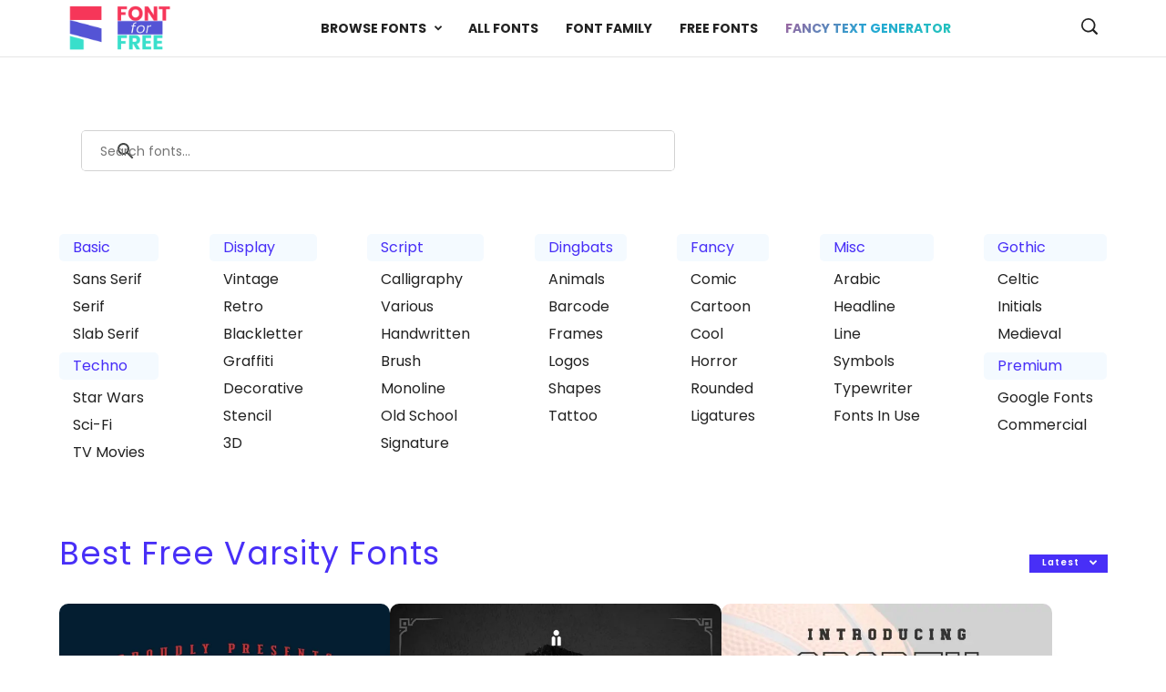

--- FILE ---
content_type: text/html; charset=UTF-8
request_url: https://fontforfree.com/fonts/varsity-fonts/
body_size: 47298
content:
<!doctype html ><!--[if IE 8]> <html class="ie8" lang="en-US"> <![endif]--><!--[if IE 9]> <html class="ie9" lang="en-US"> <![endif]--><!--[if gt IE 8]><!--> <html lang="en-US"> <!--<![endif]--><head> <title>Varsity Fonts - Download Free Fonts</title> <meta charset="UTF-8"/> <meta name="viewport" content="width=device-width, initial-scale=1.0"> <link rel="pingback" href="https://fontforfree.com/xmlrpc.php"/> <meta name='robots' content='index, follow, max-image-preview:large, max-snippet:-1, max-video-preview:-1'/><link rel="icon" type="image/png" href="https://fontforfree.com/wp-content/uploads/2022/03/fontforfree-icon-300x300.png"><link rel="apple-touch-icon" sizes="76x76" href="https://fontforfree.com/wp-content/uploads/2022/03/fontforfree-icon-300x300.png"/><link rel="apple-touch-icon" sizes="120x120" href="https://fontforfree.com/wp-content/uploads/2022/03/fontforfree-icon-300x300.png"/><link rel="apple-touch-icon" sizes="152x152" href="https://fontforfree.com/wp-content/uploads/2022/03/fontforfree-icon-300x300.png"/><link rel="apple-touch-icon" sizes="114x114" href="https://fontforfree.com/wp-content/uploads/2022/03/fontforfree-icon-300x300.png"/><link rel="apple-touch-icon" sizes="144x144" href="https://fontforfree.com/wp-content/uploads/2022/03/fontforfree-icon-300x300.png"/> <!-- This site is optimized with the Yoast SEO plugin v26.6 - https://yoast.com/wordpress/plugins/seo/ --> <meta name="description" content="Download Varsity Fonts for free that typeface are hand picked collections by our editorial experts and can be used on Windows, Mac, Linux, PC, Website or Project"/> <link rel="canonical" href="https://fontforfree.com/fonts/varsity-fonts/"/> <meta property="og:locale" content="en_US"/> <meta property="og:type" content="article"/> <meta property="og:title" content="Varsity Fonts - Download Free Fonts"/> <meta property="og:description" content="Download Varsity Fonts for free that typeface are hand picked collections by our editorial experts and can be used on Windows, Mac, Linux, PC, Website or Project"/> <meta property="og:url" content="https://fontforfree.com/fonts/varsity-fonts/"/> <meta property="og:site_name" content="FontforFree"/> <meta property="article:publisher" content="https://www.facebook.com/fontforfreecom"/> <meta property="article:modified_time" content="2023-08-10T06:03:45+00:00"/> <meta property="og:image" content="https://i0.wp.com/fontforfree.com/wp-content/uploads/2023/02/fontforfree-free-download-fonts.jpg?fit=1600%2C900&ssl=1"/> <meta property="og:image:width" content="1600"/> <meta property="og:image:height" content="900"/> <meta property="og:image:type" content="image/jpeg"/> <meta name="twitter:card" content="summary_large_image"/> <meta name="twitter:site" content="@fontforfreecom"/> <meta name="twitter:label1" content="Est. reading time"/> <meta name="twitter:data1" content="1 minute"/> <script type="application/ld+json" class="yoast-schema-graph">{"@context":"https://schema.org","@graph":[{"@type":"WebPage","@id":"https://fontforfree.com/fonts/varsity-fonts/","url":"https://fontforfree.com/fonts/varsity-fonts/","name":"Varsity Fonts - Download Free Fonts","isPartOf":{"@id":"https://fontforfree.com/#website"},"datePublished":"2023-03-15T15:10:04+00:00","dateModified":"2023-08-10T06:03:45+00:00","description":"Download Varsity Fonts for free that typeface are hand picked collections by our editorial experts and can be used on Windows, Mac, Linux, PC, Website or Project","breadcrumb":{"@id":"https://fontforfree.com/fonts/varsity-fonts/#breadcrumb"},"inLanguage":"en-US","potentialAction":[{"@type":"ReadAction","target":["https://fontforfree.com/fonts/varsity-fonts/"]}]},{"@type":"BreadcrumbList","@id":"https://fontforfree.com/fonts/varsity-fonts/#breadcrumb","itemListElement":[{"@type":"ListItem","position":1,"name":"Home","item":"https://fontforfree.com/"},{"@type":"ListItem","position":2,"name":"All Fonts","item":"https://fontforfree.com/fonts/"},{"@type":"ListItem","position":3,"name":"Varsity Fonts"}]},{"@type":"WebSite","@id":"https://fontforfree.com/#website","url":"https://fontforfree.com/","name":"FontforFree","description":"Download Fonts","publisher":{"@id":"https://fontforfree.com/#organization"},"alternateName":"fontforfree.com","potentialAction":[{"@type":"SearchAction","target":{"@type":"EntryPoint","urlTemplate":"https://fontforfree.com/?s={search_term_string}"},"query-input":{"@type":"PropertyValueSpecification","valueRequired":true,"valueName":"search_term_string"}}],"inLanguage":"en-US"},{"@type":"Organization","@id":"https://fontforfree.com/#organization","name":"FontforFree","alternateName":"fontforfree.com","url":"https://fontforfree.com/","logo":{"@type":"ImageObject","inLanguage":"en-US","@id":"https://fontforfree.com/#/schema/logo/image/","url":"https://i0.wp.com/fontforfree.com/wp-content/uploads/2022/03/FontforFree.png?fit=988%2C427&ssl=1","contentUrl":"https://i0.wp.com/fontforfree.com/wp-content/uploads/2022/03/FontforFree.png?fit=988%2C427&ssl=1","width":988,"height":427,"caption":"FontforFree"},"image":{"@id":"https://fontforfree.com/#/schema/logo/image/"},"sameAs":["https://www.facebook.com/fontforfreecom","https://x.com/fontforfreecom","https://www.instagram.com/fontforfree","https://www.behance.net/fontforfree"]}]}</script> <!-- / Yoast SEO plugin. --><link rel='dns-prefetch' href='//stats.wp.com'/><link rel='preconnect' href='//i0.wp.com'/><link rel='preconnect' href='//c0.wp.com'/><link rel="alternate" type="application/rss+xml" title="FontforFree &raquo; Feed" href="https://fontforfree.com/feed/"/><link rel="alternate" type="application/rss+xml" title="FontforFree &raquo; Comments Feed" href="https://fontforfree.com/comments/feed/"/><style id='wp-img-auto-sizes-contain-inline-css' type='text/css'>img:is([sizes=auto i],[sizes^="auto," i]){contain-intrinsic-size:3000px 1500px}/*# sourceURL=wp-img-auto-sizes-contain-inline-css */</style><style id='classic-theme-styles-inline-css' type='text/css'>/*! This file is auto-generated */.wp-block-button__link{color:#fff;background-color:#32373c;border-radius:9999px;box-shadow:none;text-decoration:none;padding:calc(.667em + 2px) calc(1.333em + 2px);font-size:1.125em}.wp-block-file__button{background:#32373c;color:#fff;text-decoration:none}/*# sourceURL=/wp-includes/css/classic-themes.min.css */</style><link rel='stylesheet' id='contact-form-7-css' href='https://fontforfree.com/wp-content/plugins/contact-form-7/includes/css/styles.css' type='text/css' media='all'/><link rel='stylesheet' id='wpdm-frontend-css-css' href='https://fontforfree.com/wp-content/plugins/download-manager/assets/bootstrap/css/bootstrap.min.css' type='text/css' media='all'/><link rel='stylesheet' id='wpdm-front-css' href='https://fontforfree.com/wp-content/plugins/download-manager/assets/css/front.css' type='text/css' media='all'/><link rel='stylesheet' id='td-theme-css' href='https://fontforfree.com/wp-content/themes/Newsmag/style.css' type='text/css' media='all'/><style id='td-theme-inline-css' type='text/css'> /* custom css - generated by TagDiv Composer */ @media (max-width: 767px) { .td-header-desktop-wrap { display: none; } } @media (min-width: 767px) { .td-header-mobile-wrap { display: none; } } /*# sourceURL=td-theme-inline-css */</style><link rel='stylesheet' id='td-legacy-framework-front-style-css' href='https://fontforfree.com/wp-content/plugins/td-composer/legacy/Newsmag/assets/css/td_legacy_main.css' type='text/css' media='all'/><script type="text/javascript" src="https://c0.wp.com/c/6.9/wp-includes/js/jquery/jquery.min.js" id="jquery-core-js"></script><script type="text/javascript" src="https://c0.wp.com/c/6.9/wp-includes/js/jquery/jquery-migrate.min.js" id="jquery-migrate-js"></script><script type="text/javascript" src="https://fontforfree.com/wp-content/plugins/download-manager/assets/bootstrap/js/popper.min.js" id="wpdm-poper-js"></script><script type="text/javascript" src="https://fontforfree.com/wp-content/plugins/download-manager/assets/bootstrap/js/bootstrap.min.js" id="wpdm-frontend-js-js"></script><script type="text/javascript" id="wpdm-frontjs-js-extra">
/* <![CDATA[ */
var wpdm_url = {"home":"https://fontforfree.com/","site":"https://fontforfree.com/","ajax":"https://fontforfree.com/wp-admin/admin-ajax.php"};
var wpdm_js = {"spinner":"\u003Ci class=\"fas fa-sun fa-spin\"\u003E\u003C/i\u003E","client_id":"53fe2e8ccfe18990a324d50e1e6d7e97"};
var wpdm_strings = {"pass_var":"Password Verified!","pass_var_q":"Please click following button to start download.","start_dl":"Start Download"};
//# sourceURL=wpdm-frontjs-js-extra
/* ]]> */
</script><script type="text/javascript" src="https://fontforfree.com/wp-content/plugins/download-manager/assets/js/front.js" id="wpdm-frontjs-js"></script> <style>img#wpstats{display:none}</style> <link rel="preload" as="style" href="https://fonts.googleapis.com/css2?family=Poppins:ital,wght@0,400;0,600;0,700;0,800;0,900;1,400;1,600;1,700;1,800;1,900&display=swap"/><link rel="stylesheet" href="https://fonts.googleapis.com/css2?family=Poppins:ital,wght@0,400;0,600;0,700;0,800;0,900;1,400;1,600;1,700;1,800;1,900&display=swap" media="print" onload="this.media=&#039;all&#039;"/><noscript><link rel="stylesheet" href="https://fonts.googleapis.com/css2?family=Poppins:ital,wght@0,400;0,600;0,700;0,800;0,900;1,400;1,600;1,700;1,800;1,900&display=swap"/></noscript><style type="text/css">.recentcomments a{display:inline !important;padding:0 !important;margin:0 !important;}</style><!-- JS generated by theme --><script type="text/javascript" id="td-generated-header-js">
    
    

	    var tdBlocksArray = []; //here we store all the items for the current page

	    // td_block class - each ajax block uses a object of this class for requests
	    function tdBlock() {
		    this.id = '';
		    this.block_type = 1; //block type id (1-234 etc)
		    this.atts = '';
		    this.td_column_number = '';
		    this.td_current_page = 1; //
		    this.post_count = 0; //from wp
		    this.found_posts = 0; //from wp
		    this.max_num_pages = 0; //from wp
		    this.td_filter_value = ''; //current live filter value
		    this.is_ajax_running = false;
		    this.td_user_action = ''; // load more or infinite loader (used by the animation)
		    this.header_color = '';
		    this.ajax_pagination_infinite_stop = ''; //show load more at page x
	    }

        // td_js_generator - mini detector
        ( function () {
            var htmlTag = document.getElementsByTagName("html")[0];

	        if ( navigator.userAgent.indexOf("MSIE 10.0") > -1 ) {
                htmlTag.className += ' ie10';
            }

            if ( !!navigator.userAgent.match(/Trident.*rv\:11\./) ) {
                htmlTag.className += ' ie11';
            }

	        if ( navigator.userAgent.indexOf("Edge") > -1 ) {
                htmlTag.className += ' ieEdge';
            }

            if ( /(iPad|iPhone|iPod)/g.test(navigator.userAgent) ) {
                htmlTag.className += ' td-md-is-ios';
            }

            var user_agent = navigator.userAgent.toLowerCase();
            if ( user_agent.indexOf("android") > -1 ) {
                htmlTag.className += ' td-md-is-android';
            }

            if ( -1 !== navigator.userAgent.indexOf('Mac OS X')  ) {
                htmlTag.className += ' td-md-is-os-x';
            }

            if ( /chrom(e|ium)/.test(navigator.userAgent.toLowerCase()) ) {
               htmlTag.className += ' td-md-is-chrome';
            }

            if ( -1 !== navigator.userAgent.indexOf('Firefox') ) {
                htmlTag.className += ' td-md-is-firefox';
            }

            if ( -1 !== navigator.userAgent.indexOf('Safari') && -1 === navigator.userAgent.indexOf('Chrome') ) {
                htmlTag.className += ' td-md-is-safari';
            }

            if( -1 !== navigator.userAgent.indexOf('IEMobile') ){
                htmlTag.className += ' td-md-is-iemobile';
            }

        })();

        var tdLocalCache = {};

        ( function () {
            "use strict";

            tdLocalCache = {
                data: {},
                remove: function (resource_id) {
                    delete tdLocalCache.data[resource_id];
                },
                exist: function (resource_id) {
                    return tdLocalCache.data.hasOwnProperty(resource_id) && tdLocalCache.data[resource_id] !== null;
                },
                get: function (resource_id) {
                    return tdLocalCache.data[resource_id];
                },
                set: function (resource_id, cachedData) {
                    tdLocalCache.remove(resource_id);
                    tdLocalCache.data[resource_id] = cachedData;
                }
            };
        })();

    
    
var td_viewport_interval_list=[{"limitBottom":767,"sidebarWidth":251},{"limitBottom":1023,"sidebarWidth":339}];
var td_animation_stack_effect="type0";
var tds_animation_stack=true;
var td_animation_stack_specific_selectors=".entry-thumb, img, .td-lazy-img";
var td_animation_stack_general_selectors=".td-animation-stack img, .td-animation-stack .entry-thumb, .post img, .td-animation-stack .td-lazy-img";
var tdc_is_installed="yes";
var td_ajax_url="https:\/\/fontforfree.com\/wp-admin\/admin-ajax.php?td_theme_name=Newsmag&v=5.4.3.1";
var td_get_template_directory_uri="https:\/\/fontforfree.com\/wp-content\/plugins\/td-composer\/legacy\/common";
var tds_snap_menu="";
var tds_logo_on_sticky="";
var tds_header_style="5";
var td_please_wait="Please wait...";
var td_email_user_pass_incorrect="User or password incorrect!";
var td_email_user_incorrect="Email or username incorrect!";
var td_email_incorrect="Email incorrect!";
var td_user_incorrect="Username incorrect!";
var td_email_user_empty="Email or username empty!";
var td_pass_empty="Pass empty!";
var td_pass_pattern_incorrect="Invalid Pass Pattern!";
var td_retype_pass_incorrect="Retyped Pass incorrect!";
var tds_more_articles_on_post_enable="";
var tds_more_articles_on_post_time_to_wait="";
var tds_more_articles_on_post_pages_distance_from_top=0;
var tds_captcha="";
var tds_theme_color_site_wide="#482ff7";
var tds_smart_sidebar="enabled";
var tdThemeName="Newsmag";
var tdThemeNameWl="Newsmag";
var td_magnific_popup_translation_tPrev="Previous (Left arrow key)";
var td_magnific_popup_translation_tNext="Next (Right arrow key)";
var td_magnific_popup_translation_tCounter="%curr% of %total%";
var td_magnific_popup_translation_ajax_tError="The content from %url% could not be loaded.";
var td_magnific_popup_translation_image_tError="The image #%curr% could not be loaded.";
var tdBlockNonce="b6dd295137";
var tdMobileMenu="enabled";
var tdMobileSearch="enabled";
var tdDateNamesI18n={"month_names":["January","February","March","April","May","June","July","August","September","October","November","December"],"month_names_short":["Jan","Feb","Mar","Apr","May","Jun","Jul","Aug","Sep","Oct","Nov","Dec"],"day_names":["Sunday","Monday","Tuesday","Wednesday","Thursday","Friday","Saturday"],"day_names_short":["Sun","Mon","Tue","Wed","Thu","Fri","Sat"]};
var td_deploy_mode="deploy";
var td_ad_background_click_link="";
var td_ad_background_click_target="";
</script><!-- Header style compiled by theme --><style>/* custom css - generated by TagDiv Composer */ @font-face { font-family: "\'Poppins\', sans-serif;"; src: local("\'Poppins\', sans-serif;"), url("") format("woff"); font-display: swap; } .td-header-border:before, .td-trending-now-title, .td_block_mega_menu .td_mega_menu_sub_cats .cur-sub-cat, .td-post-category:hover, .td-header-style-2 .td-header-sp-logo, .td-next-prev-wrap a:hover i, .page-nav .current, .widget_calendar tfoot a:hover, .td-footer-container .widget_search .wpb_button:hover, .td-scroll-up-visible, .dropcap, .td-category a, input[type="submit"]:hover, .td-post-small-box a:hover, .td-404-sub-sub-title a:hover, .td-rating-bar-wrap div, .td_top_authors .td-active .td-author-post-count, .td_top_authors .td-active .td-author-comments-count, .td_smart_list_3 .td-sml3-top-controls i:hover, .td_smart_list_3 .td-sml3-bottom-controls i:hover, .td_wrapper_video_playlist .td_video_controls_playlist_wrapper, .td-read-more a:hover, .td-login-wrap .btn, .td_display_err, .td-header-style-6 .td-top-menu-full, #bbpress-forums button:hover, #bbpress-forums .bbp-pagination .current, .bbp_widget_login .button:hover, .header-search-wrap .td-drop-down-search .btn:hover, .td-post-text-content .more-link-wrap:hover a, #buddypress div.item-list-tabs ul li > a span, #buddypress div.item-list-tabs ul li > a:hover span, #buddypress input[type=submit]:hover, #buddypress a.button:hover span, #buddypress div.item-list-tabs ul li.selected a span, #buddypress div.item-list-tabs ul li.current a span, #buddypress input[type=submit]:focus, .td-grid-style-3 .td-big-grid-post .td-module-thumb a:last-child:before, .td-grid-style-4 .td-big-grid-post .td-module-thumb a:last-child:before, .td-grid-style-5 .td-big-grid-post .td-module-thumb:after, .td_category_template_2 .td-category-siblings .td-category a:hover, .td-weather-week:before, .td-weather-information:before, .td_3D_btn, .td_shadow_btn, .td_default_btn, .td_square_btn, .td_outlined_btn:hover { background-color: #482ff7; } @media (max-width: 767px) { .td-category a.td-current-sub-category { background-color: #482ff7; } } .woocommerce .onsale, .woocommerce .woocommerce a.button:hover, .woocommerce-page .woocommerce .button:hover, .single-product .product .summary .cart .button:hover, .woocommerce .woocommerce .product a.button:hover, .woocommerce .product a.button:hover, .woocommerce .product #respond input#submit:hover, .woocommerce .checkout input#place_order:hover, .woocommerce .woocommerce.widget .button:hover, .woocommerce .woocommerce-message .button:hover, .woocommerce .woocommerce-error .button:hover, .woocommerce .woocommerce-info .button:hover, .woocommerce.widget .ui-slider .ui-slider-handle, .vc_btn-black:hover, .wpb_btn-black:hover, .item-list-tabs .feed:hover a, .td-smart-list-button:hover { background-color: #482ff7; } .td-header-sp-top-menu .top-header-menu > .current-menu-item > a, .td-header-sp-top-menu .top-header-menu > .current-menu-ancestor > a, .td-header-sp-top-menu .top-header-menu > .current-category-ancestor > a, .td-header-sp-top-menu .top-header-menu > li > a:hover, .td-header-sp-top-menu .top-header-menu > .sfHover > a, .top-header-menu ul .current-menu-item > a, .top-header-menu ul .current-menu-ancestor > a, .top-header-menu ul .current-category-ancestor > a, .top-header-menu ul li > a:hover, .top-header-menu ul .sfHover > a, .sf-menu ul .td-menu-item > a:hover, .sf-menu ul .sfHover > a, .sf-menu ul .current-menu-ancestor > a, .sf-menu ul .current-category-ancestor > a, .sf-menu ul .current-menu-item > a, .td_module_wrap:hover .entry-title a, .td_mod_mega_menu:hover .entry-title a, .footer-email-wrap a, .widget a:hover, .td-footer-container .widget_calendar #today, .td-category-pulldown-filter a.td-pulldown-category-filter-link:hover, .td-load-more-wrap a:hover, .td-post-next-prev-content a:hover, .td-author-name a:hover, .td-author-url a:hover, .td_mod_related_posts:hover .entry-title a, .td-search-query, .header-search-wrap .td-drop-down-search .result-msg a:hover, .td_top_authors .td-active .td-authors-name a, .post blockquote p, .td-post-content blockquote p, .page blockquote p, .comment-list cite a:hover, .comment-list cite:hover, .comment-list .comment-reply-link:hover, a, .white-menu #td-header-menu .sf-menu > li > a:hover, .white-menu #td-header-menu .sf-menu > .current-menu-ancestor > a, .white-menu #td-header-menu .sf-menu > .current-menu-item > a, .td_quote_on_blocks, #bbpress-forums .bbp-forum-freshness a:hover, #bbpress-forums .bbp-topic-freshness a:hover, #bbpress-forums .bbp-forums-list li a:hover, #bbpress-forums .bbp-forum-title:hover, #bbpress-forums .bbp-topic-permalink:hover, #bbpress-forums .bbp-topic-started-by a:hover, #bbpress-forums .bbp-topic-started-in a:hover, #bbpress-forums .bbp-body .super-sticky li.bbp-topic-title .bbp-topic-permalink, #bbpress-forums .bbp-body .sticky li.bbp-topic-title .bbp-topic-permalink, #bbpress-forums #subscription-toggle a:hover, #bbpress-forums #favorite-toggle a:hover, .woocommerce-account .woocommerce-MyAccount-navigation a:hover, .widget_display_replies .bbp-author-name, .widget_display_topics .bbp-author-name, .archive .widget_archive .current, .archive .widget_archive .current a, .td-subcategory-header .td-category-siblings .td-subcat-dropdown a.td-current-sub-category, .td-subcategory-header .td-category-siblings .td-subcat-dropdown a:hover, .td-pulldown-filter-display-option:hover, .td-pulldown-filter-display-option .td-pulldown-filter-link:hover, .td_normal_slide .td-wrapper-pulldown-filter .td-pulldown-filter-list a:hover, #buddypress ul.item-list li div.item-title a:hover, .td_block_13 .td-pulldown-filter-list a:hover, .td_smart_list_8 .td-smart-list-dropdown-wrap .td-smart-list-button:hover, .td_smart_list_8 .td-smart-list-dropdown-wrap .td-smart-list-button:hover i, .td-sub-footer-container a:hover, .td-instagram-user a, .td_outlined_btn, body .td_block_list_menu li.current-menu-item > a, body .td_block_list_menu li.current-menu-ancestor > a, body .td_block_list_menu li.current-category-ancestor > a{ color: #482ff7; } .td-mega-menu .wpb_content_element li a:hover, .td_login_tab_focus { color: #482ff7 !important; } .td-next-prev-wrap a:hover i, .page-nav .current, .widget_tag_cloud a:hover, .post .td_quote_box, .page .td_quote_box, .td-login-panel-title, #bbpress-forums .bbp-pagination .current, .td_category_template_2 .td-category-siblings .td-category a:hover, .page-template-page-pagebuilder-latest .td-instagram-user, .td_outlined_btn { border-color: #482ff7; } .td_wrapper_video_playlist .td_video_currently_playing:after, .item-list-tabs .feed:hover { border-color: #482ff7 !important; } .td-header-main-menu { background-color: #ffffff; } .sf-menu > li > a, .header-search-wrap .td-icon-search, #td-top-mobile-toggle i { color: #222222; } .td-mobile-content .current-menu-item > a, .td-mobile-content .current-menu-ancestor > a, .td-mobile-content .current-category-ancestor > a, #td-mobile-nav .td-menu-login-section a:hover, #td-mobile-nav .td-register-section a:hover, #td-mobile-nav .td-menu-socials-wrap a:hover i { color: #482ff7; } #td-mobile-nav .td-register-section .td-login-button { color: #482ff7; } .mfp-content .td-login-button:active, .mfp-content .td-login-button:hover { background-color: #482ff7; } .td-footer-container, .td-footer-container .td_module_mx3 .meta-info, .td-footer-container .td_module_14 .meta-info, .td-footer-container .td_module_mx1 .td-block14-border { background-color: #efefef; } .td-footer-container .widget_calendar #today { background-color: transparent; } .td-footer-container, .td-footer-container a, .td-footer-container li, .td-footer-container .footer-text-wrap, .td-footer-container .meta-info .entry-date, .td-footer-container .td-module-meta-info .entry-date, .td-footer-container .td_block_text_with_title, .td-footer-container .woocommerce .star-rating::before, .td-footer-container .widget_text p, .td-footer-container .widget_calendar #today, .td-footer-container .td-social-style3 .td_social_type a, .td-footer-container .td-social-style3, .td-footer-container .td-social-style4 .td_social_type a, .td-footer-container .td-social-style4, .td-footer-container .td-social-style9, .td-footer-container .td-social-style10, .td-footer-container .td-social-style2 .td_social_type a, .td-footer-container .td-social-style8 .td_social_type a, .td-footer-container .td-social-style2 .td_social_type, .td-footer-container .td-social-style8 .td_social_type, .td-footer-container .td-post-author-name a:hover { color: #7e7e7e; } .td-footer-container .td_module_mx1 .meta-info .entry-date, .td-footer-container .td_social_button a, .td-footer-container .td-post-category, .td-footer-container .td-post-category:hover, .td-footer-container .td-module-comments a, .td-footer-container .td_module_mx1 .td-post-author-name a:hover, .td-footer-container .td-theme-slider .slide-meta a { color: #fff } .td-footer-container .widget_tag_cloud a { border-color: #7e7e7e; } .td-footer-container .td-excerpt, .td-footer-container .widget_rss .rss-date, .td-footer-container .widget_rss cite { color: #7e7e7e; opacity: 0.7; } .td-footer-container .td-read-more a, .td-footer-container .td-read-more a:hover { color: #fff; } .td-footer-container .td_module_14 .meta-info, .td-footer-container .td_module_5, .td-footer-container .td_module_9 .item-details, .td-footer-container .td_module_8 .item-details, .td-footer-container .td_module_mx3 .meta-info, .td-footer-container .widget_recent_comments li, .td-footer-container .widget_recent_entries li, .td-footer-container table td, .td-footer-container table th, .td-footer-container .td-social-style2 .td_social_type .td-social-box, .td-footer-container .td-social-style8 .td_social_type .td-social-box, .td-footer-container .td-social-style2 .td_social_type .td_social_button, .td-footer-container .td-social-style8 .td_social_type .td_social_button { border-color: rgba(126, 126, 126, 0.1); } .td-footer-container a:hover, .td-footer-container .td-post-author-name a:hover, .td-footer-container .td_module_wrap:hover .entry-title a { color: #482ff7; } .td-footer-container .widget_tag_cloud a:hover { border-color: #482ff7; } .td-footer-container .td_module_mx1 .td-post-author-name a:hover, .td-footer-container .td-theme-slider .slide-meta a { color: #fff } .td_module_wrap .td-post-author-name a { color: #482ff7; } header .td-post-author-name a { color: #482ff7; } .td-post-content h1, .td-post-content h2, .td-post-content h3, .td-post-content h4, .td-post-content h5, .td-post-content h6 { color: #482ff7; } .top-header-menu li a, .td-header-sp-top-menu .td_data_time, .td-header-sp-top-menu .tds_menu_login .tdw-wml-user, .td-weather-top-widget .td-weather-header .td-weather-city, .td-weather-top-widget .td-weather-now { font-family:'Poppins', sans-serif;; font-size:14px; font-weight:bold; } .top-header-menu .menu-item-has-children ul li a, .td-header-sp-top-menu .tds_menu_login .tdw-wml-menu-header, .td-header-sp-top-menu .tds_menu_login .tdw-wml-menu-content a, .td-header-sp-top-menu .tds_menu_login .tdw-wml-menu-footer a { font-family:'Poppins', sans-serif;; font-size:14px; } .sf-menu > .td-menu-item > a { font-family:'Poppins', sans-serif;; font-size:14px; font-weight:bold; } .sf-menu ul .td-menu-item a { font-family:'Poppins', sans-serif;; font-size:14px; } .td_mod_mega_menu .item-details a { font-family:'Poppins', sans-serif;; font-size:14px; font-weight:bold; } .td_mega_menu_sub_cats .block-mega-child-cats a { font-family:'Poppins', sans-serif;; font-size:14px; } .td-header-wrap .td-logo-text-container .td-logo-text { font-family:'Poppins', sans-serif;; font-size:18px; } .td-header-wrap .td-logo-text-container .td-tagline-text { font-family:'Poppins', sans-serif;; font-size:16px; } .td_module_wrap .entry-title, .td-theme-slider .td-module-title, .page .td-post-template-6 .td-post-header h1 { font-family:'Poppins', sans-serif;; } .td_block_trending_now .entry-title { font-family:'Poppins', sans-serif;; font-size:16px; } .td_module_1 .td-module-title { font-family:'Poppins', sans-serif;; font-size:16px; } .td_module_2 .td-module-title { font-family:'Poppins', sans-serif;; font-size:16px; } .td_module_3 .td-module-title { font-family:'Poppins', sans-serif;; font-size:16px; } .td_module_4 .td-module-title { font-family:'Poppins', sans-serif;; font-size:16px; } .td_module_5 .td-module-title { font-family:'Poppins', sans-serif;; font-size:16px; } .td_module_6 .td-module-title { font-family:'Poppins', sans-serif;; font-size:16px; } .td_module_7 .td-module-title { font-family:'Poppins', sans-serif;; font-size:16px; } .td_module_8 .td-module-title { font-family:'Poppins', sans-serif;; font-size:16px; } .td_module_9 .td-module-title { font-family:'Poppins', sans-serif;; font-size:16px; } .td_module_10 .td-module-title { font-family:'Poppins', sans-serif;; font-size:16px; } .td_module_11 .td-module-title { font-family:'Poppins', sans-serif;; font-size:16px; } .td_module_12 .td-module-title { font-family:'Poppins', sans-serif;; font-size:16px; } .td_module_13 .td-module-title { font-family:'Poppins', sans-serif;; font-size:16px; } .td_module_14 .td-module-title { font-family:'Poppins', sans-serif;; font-size:16px; } .td_module_15 .entry-title { font-family:'Poppins', sans-serif;; font-size:16px; } .td_module_mx1 .td-module-title { font-family:'Poppins', sans-serif;; font-size:16px; } .td_module_mx2 .td-module-title { font-family:'Poppins', sans-serif;; font-size:16px; } .td_module_mx3 .td-module-title { font-family:'Poppins', sans-serif;; font-size:16px; } .td_module_mx4 .td-module-title { font-family:'Poppins', sans-serif;; font-size:16px; } .td-theme-slider.iosSlider-col-3 .td-module-title a { font-family:'Poppins', sans-serif;; font-size:16px; } .td-theme-slider.iosSlider-col-2 .td-module-title a { font-family:'Poppins', sans-serif;; font-size:16px; } .td-theme-slider.iosSlider-col-1 .td-module-title a { font-family:'Poppins', sans-serif;; font-size:16px; } .page .td-post-template-6 .td-post-header h1 { font-family:'Poppins', sans-serif;; } .block-title > span, .block-title > a, .widgettitle, .td-trending-now-title, .wpb_tabs li a, .vc_tta-container .vc_tta-color-grey.vc_tta-tabs-position-top.vc_tta-style-classic .vc_tta-tabs-container .vc_tta-tab > a, .td-related-title .td-related-left, .td-related-title .td-related-right, .category .entry-title span, .td-author-counters span, .woocommerce-tabs h2, .woocommerce .product .products h2:not(.woocommerce-loop-product__title) { font-family:'Poppins', sans-serif;; font-size:16px; font-weight:bold; } .td-module-meta-info .td-post-author-name a, .td_module_wrap .td-post-author-name a { font-family:'Poppins', sans-serif;; } .td-module-meta-info .td-post-date .entry-date, .td_module_wrap .td-post-date .entry-date { font-family:'Poppins', sans-serif;; } .td-module-meta-info .td-module-comments a, .td_module_wrap .td-module-comments a { font-family:'Poppins', sans-serif;; } .td-big-grid-meta .td-post-category, .td_module_wrap .td-post-category, .td-module-image .td-post-category { font-family:'Poppins', sans-serif;; } .td-pulldown-filter-display-option, a.td-pulldown-filter-link, .td-category-pulldown-filter a.td-pulldown-category-filter-link { font-family:'Poppins', sans-serif;; } .td-excerpt, .td-module-excerpt { font-family:'Poppins', sans-serif;; font-size:14px; line-height:21px; } .td-module-exclusive .td-module-title a::before { font-family:'Poppins', sans-serif;; } .td-big-grid-post .entry-title { font-family:'Poppins', sans-serif;; } .td_block_big_grid .td-big-thumb .entry-title, .td_block_big_grid_2 .td-big-thumb .entry-title, .td_block_big_grid_3 .td-big-thumb .entry-title, .td_block_big_grid_4 .td-big-thumb .entry-title, .td_block_big_grid_5 .td-big-thumb .entry-title, .td_block_big_grid_6 .td-big-thumb .entry-title, .td_block_big_grid_7 .td-big-thumb .entry-title { font-family:'Poppins', sans-serif;; font-size:16px; font-weight:bold; } .td_block_big_grid .td-medium-thumb .entry-title, .td_block_big_grid_2 .td-medium-thumb .entry-title, .td_block_big_grid_3 .td-medium-thumb .entry-title, .td_block_big_grid_4 .td-medium-thumb .entry-title, .td_block_big_grid_5 .td-medium-thumb .entry-title, .td_block_big_grid_6 .td-medium-thumb .entry-title, .td_block_big_grid_7 .td-medium-thumb .entry-title { font-family:'Poppins', sans-serif;; font-size:16px; font-weight:bold; } .td_block_big_grid .td-small-thumb .entry-title, .td_block_big_grid_2 .td-small-thumb .entry-title, .td_block_big_grid_3 .td-small-thumb .entry-title, .td_block_big_grid_4 .td-small-thumb .entry-title, .td_block_big_grid_5 .td-small-thumb .entry-title, .td_block_big_grid_6 .td-small-thumb .entry-title, .td_block_big_grid_7 .td-small-thumb .entry-title { font-family:'Poppins', sans-serif;; font-size:16px; font-weight:bold; } .td_block_big_grid .td-tiny-thumb .entry-title, .td_block_big_grid_2 .td-tiny-thumb .entry-title, .td_block_big_grid_3 .td-tiny-thumb .entry-title, .td_block_big_grid_4 .td-tiny-thumb .entry-title, .td_block_big_grid_5 .td-tiny-thumb .entry-title, .td_block_big_grid_6 .td-tiny-thumb .entry-title, .td_block_big_grid_7 .td-tiny-thumb .entry-title { font-family:'Poppins', sans-serif;; font-size:16px; font-weight:bold; } .post header .entry-title { font-family:'Poppins', sans-serif;; } .td-post-template-default header .entry-title { font-family:'Poppins', sans-serif;; font-weight:bold; } .td-post-template-1 header .entry-title { font-family:'Poppins', sans-serif;; font-weight:bold; } .td-post-template-2 header .entry-title { font-family:'Poppins', sans-serif;; font-weight:bold; } .td-post-template-3 header .entry-title { font-family:'Poppins', sans-serif;; font-weight:bold; } .td-post-template-4 header .entry-title { font-family:'Poppins', sans-serif;; font-weight:bold; } .td-post-template-5 header .entry-title { font-family:'Poppins', sans-serif;; font-weight:bold; } .td-post-template-6 header .entry-title { font-family:'Poppins', sans-serif;; font-weight:bold; } .td-post-template-7 header .entry-title { font-family:'Poppins', sans-serif;; font-weight:bold; } .td-post-template-8 header .entry-title { font-family:'Poppins', sans-serif;; font-weight:bold; } .td-post-content p, .td-post-content { font-family:'Poppins', sans-serif;; font-size:16px; } .post blockquote p, .page blockquote p, .td-post-text-content blockquote p { font-family:'Poppins', sans-serif;; font-size:16px; font-style:normal; font-weight:normal; text-transform:none; } .post .td_quote_box p, .page .td_quote_box p { font-family:'Poppins', sans-serif;; font-size:16px; font-style:normal; font-weight:normal; text-transform:none; } .post .td_pull_quote p, .page .td_pull_quote p { font-family:'Poppins', sans-serif;; font-style:normal; } .td-post-content li { font-family:'Poppins', sans-serif;; } .td-post-content h1 { font-family:'Poppins', sans-serif;; font-weight:bold; } .td-post-content h2 { font-family:'Poppins', sans-serif;; font-weight:bold; } .td-post-content h3 { font-family:'Poppins', sans-serif;; font-weight:bold; } .td-post-content h4 { font-family:'Poppins', sans-serif;; font-weight:bold; } .td-post-content h5 { font-family:'Poppins', sans-serif;; font-weight:bold; } .td-post-content h6 { font-family:'Poppins', sans-serif;; font-weight:bold; } .post .td-category a { font-family:'Poppins', sans-serif;; font-weight:normal; } .post header .td-post-author-name, .post header .td-post-author-name a { font-family:'Poppins', sans-serif;; } .post header .td-post-date .entry-date { font-family:'Poppins', sans-serif;; } .post header .td-post-views span, .post header .td-post-comments { font-family:'Poppins', sans-serif;; } .post .td-post-source-tags a, .post .td-post-source-tags span { font-family:'Poppins', sans-serif;; font-size:14px; font-weight:normal; text-transform:none; } .post .td-post-next-prev-content span { font-family:'Poppins', sans-serif;; } .post .td-post-next-prev-content a { font-family:'Poppins', sans-serif;; } .post .author-box-wrap .td-author-name a { font-family:'Poppins', sans-serif;; font-size:16px; } .post .author-box-wrap .td-author-url a { font-family:'Poppins', sans-serif;; font-size:16px; } .post .author-box-wrap .td-author-description { font-family:'Poppins', sans-serif;; font-size:16px; line-height:26px; } .td_block_related_posts .entry-title { font-family:'Poppins', sans-serif;; } .post .td-post-share-title, .td-comments-title-wrap h4, .comment-reply-title { font-family:'Poppins', sans-serif;; } .wp-caption-text, .wp-caption-dd { font-family:'Poppins', sans-serif;; } .td-post-template-default .td-post-sub-title, .td-post-template-1 .td-post-sub-title, .td-post-template-5 .td-post-sub-title, .td-post-template-7 .td-post-sub-title, .td-post-template-8 .td-post-sub-title { font-family:'Poppins', sans-serif;; } .td-post-template-2 .td-post-sub-title, .td-post-template-3 .td-post-sub-title, .td-post-template-4 .td-post-sub-title, .td-post-template-6 .td-post-sub-title { font-family:'Poppins', sans-serif;; } .td-page-header h1, .woocommerce-page .page-title { font-family:'Poppins', sans-serif;; } .td-page-content p, .td-page-content li, .td-page-content .td_block_text_with_title, .woocommerce-page .page-description > p, .wpb_text_column p { font-family:'Poppins', sans-serif;; } .td-page-content h1, .wpb_text_column h1 { font-family:'Poppins', sans-serif;; } .td-page-content h2, .wpb_text_column h2 { font-family:'Poppins', sans-serif;; } .td-page-content h3, .wpb_text_column h3 { font-family:'Poppins', sans-serif;; } .td-page-content h4, .wpb_text_column h4 { font-family:'Poppins', sans-serif;; } .td-page-content h5, .wpb_text_column h5 { font-family:'Poppins', sans-serif;; } .td-page-content h6, .wpb_text_column h6 { font-family:'Poppins', sans-serif;; } .footer-text-wrap { font-family:'Poppins', sans-serif;; } .td-sub-footer-copy { font-family:'Poppins', sans-serif;; font-size:14px; } .td-sub-footer-menu ul li a { font-family:'Poppins', sans-serif;; font-size:14px; text-transform:uppercase; } .category .td-category a { font-family:'Poppins', sans-serif;; } .td-trending-now-title { font-family:'Poppins', sans-serif;; } .page-nav a, .page-nav span, .page-nav i { font-family:'Poppins', sans-serif;; } .td-page-content .dropcap, .td-post-content .dropcap, .comment-content .dropcap { font-family:'Poppins', sans-serif;; } .entry-crumbs a, .entry-crumbs span, #bbpress-forums .bbp-breadcrumb a, #bbpress-forums .bbp-breadcrumb .bbp-breadcrumb-current { font-family:'Poppins', sans-serif;; } .widget_archive a, .widget_calendar, .widget_categories a, .widget_nav_menu a, .widget_meta a, .widget_pages a, .widget_recent_comments a, .widget_recent_entries a, .widget_text .textwidget, .widget_tag_cloud a, .widget_search input, .woocommerce .product-categories a, .widget_display_forums a, .widget_display_replies a, .widget_display_topics a, .widget_display_views a, .widget_display_stats { font-family:'Poppins', sans-serif;; } input[type="submit"], .woocommerce a.button, .woocommerce button.button, .woocommerce #respond input#submit { font-family:'Poppins', sans-serif;; } .woocommerce .product a .woocommerce-loop-product__title, .woocommerce .widget.woocommerce .product_list_widget a, .woocommerce-cart .woocommerce .product-name a { font-family:'Poppins', sans-serif;; } .woocommerce .product .summary .product_title { font-family:'Poppins', sans-serif;; } .white-popup-block, .white-popup-block .wpb_button { font-family:'Poppins', sans-serif;; } body, p { font-family:'Poppins', sans-serif;; font-size:18px; line-height:20px; } #bbpress-forums .bbp-header .bbp-forums, #bbpress-forums .bbp-header .bbp-topics, #bbpress-forums .bbp-header { font-family:'Poppins', sans-serif;; } #bbpress-forums .hentry .bbp-forum-title, #bbpress-forums .hentry .bbp-topic-permalink { font-family:'Poppins', sans-serif;; } #bbpress-forums .bbp-forums-list li { font-family:'Poppins', sans-serif;; } #bbpress-forums .bbp-forum-info .bbp-forum-content { font-family:'Poppins', sans-serif;; } #bbpress-forums div.bbp-forum-author a.bbp-author-name, #bbpress-forums div.bbp-topic-author a.bbp-author-name, #bbpress-forums div.bbp-reply-author a.bbp-author-name, #bbpress-forums div.bbp-search-author a.bbp-author-name, #bbpress-forums .bbp-forum-freshness .bbp-author-name, #bbpress-forums .bbp-topic-freshness a:last-child { font-family:'Poppins', sans-serif;; } #bbpress-forums .hentry .bbp-topic-content p, #bbpress-forums .hentry .bbp-reply-content p { font-family:'Poppins', sans-serif;; } #bbpress-forums div.bbp-template-notice p { font-family:'Poppins', sans-serif;; } #bbpress-forums .bbp-pagination-count, #bbpress-forums .page-numbers { font-family:'Poppins', sans-serif;; } #bbpress-forums .bbp-topic-started-by, #bbpress-forums .bbp-topic-started-by a, #bbpress-forums .bbp-topic-started-in, #bbpress-forums .bbp-topic-started-in a { font-family:'Poppins', sans-serif;; }</style><meta name="norton-safeweb-site-verification" content="-l2k9aik0hkskplso1hc1ttb9qczq58bzbtji4liqmo6b3igrrqlzsfzaxd5y7-wvia49kklusxlxvuxy637ybpupxgdf0hp8040wuhi7p-1us2xufj313l0kl9gja2d"/><link rel='dns-prefetch' href='//ajax.googleapis.com'/><meta name="msvalidate.01" content="CD77F9BF14E712A862244FAA8484A5CA"/><meta name="yandex-verification" content="a37431ef6594d268"/><link rel="icon" href="https://i0.wp.com/fontforfree.com/wp-content/uploads/2022/03/cropped-fontforfree-icon.png?fit=32%2C32&#038;ssl=1" sizes="32x32"/><link rel="icon" href="https://i0.wp.com/fontforfree.com/wp-content/uploads/2022/03/cropped-fontforfree-icon.png?fit=192%2C192&#038;ssl=1" sizes="192x192"/><link rel="apple-touch-icon" href="https://i0.wp.com/fontforfree.com/wp-content/uploads/2022/03/cropped-fontforfree-icon.png?fit=180%2C180&#038;ssl=1"/><meta name="msapplication-TileImage" content="https://i0.wp.com/fontforfree.com/wp-content/uploads/2022/03/cropped-fontforfree-icon.png?fit=270%2C270&#038;ssl=1"/> <style type="text/css" id="wp-custom-css"> :root{ --accent:#482ff7; --main-color:var(--accent); --bg-color:#f4faff; --hv-bg-color:rgba(72,47,247,.2);}html body::-webkit-scrollbar { width: 13px; padding-right:3px;} html body::-webkit-scrollbar-track { box-shadow: none;} html body::-webkit-scrollbar-thumb{ background-color: var(--hv-bg-color);} ::selection { color: white; background: var(--accent);}.type-post h2 a,.type-post h3 a{ text-decoration:underline!important; text-decoration-color: var(--hv-bg-color)!important;}/* width */.td-container, body .td-make-full, .td-sub-footer-container .td-pb-row{ width:100%; max-width:1170px;}/* Reset Font */.error404,.td-404-title,.td-404-sub-title,.wp-block-button:not(.is-style-outline) .wp-block-button__link,.td-category-description,h1, h2, h3, h4, h5, h6,.entry-crumbs,button, input{ font-family:Poppins, sans-serif;}.td_module_2 .entry-title, .td_module_3 .entry-title, .td_module_4 .entry-title, .td_module_5 .entry-title{ font-weight:700!important;}/* ad */.ad_wrap { margin:2rem auto; padding:0 ; text-align:center; box-sizing:border-box;}.ad_header{ width:100%; max-width: 1021px; padding:0 1rem; margin-bottom:.75rem; display:block;}.td-header-style-5 .td-header-sp-rec .td-a-rec { display:block!important; height:auto!important;}.td-header-style-5 .td-ad-m, .td-header-style-7 .td-ad-m, .td-header-style-8 .td-ad-m, .td-header-style-9 .td-ad-m, .td-header-style-10 .td-ad-m { border:0!important;}/* Wrapper */.td-container,body .td-make-full,.td-sub-footer-container .td-pb-row{// width:100%; // max-width:1200px; border:0;}.td-post-content, .td-post-sharing-bottom,.comment-respond,.td-pb-border-top,.td-container,.author-box-wrap,.td-sub-footer-container.td-container,.td-pb-row [class*="td-pb-span"]{ border:none!important;}.td-main-content:before,.td-container-border:before,.td-container-border:after,.td-main-sidebar:before,.wpdmpro-template-default.single .td-post-sharing-bottom{ display:none!important;}/* Header */.td-main-menu-logo{ display:inline-flex; align-items:center; padding-top:4px; padding-left:20px;}.td-main-menu-logo img{ max-height:55px;}/* Menu */.sf-menu{ display:flex; justify-content:center; padding:.55rem 0;}.sf-menu > .td-menu-item > a{ letter-spacing:0;}@media (max-width: 767px){.sf-menu { display: none;} }/* Search */.td-icon-search:before {display:none;z-index:0;}.td-icon-search:after {content: '';display: inline-block; z-index:10;-webkit-transform: scaleX(-1);transform: scaleX(-1);width: 18px;height: 18px; background: url("data:image/svg+xml,%3Csvg viewBox='0 0 100 100' xmlns='http://www.w3.org/2000/svg'%3E%3Cpath d='M80.65 66.78a33.55 33.55 0 0 1-47.44-47.44 33.55 33.55 0 1 1 47.44 47.44zm6.73-54.16a43.06 43.06 0 0 0-65.32 55.71L2 88.39A6.8 6.8 0 0 0 11.61 98l20.06-20.06a43.06 43.06 0 0 0 55.71-65.32z' fill='%23222'/%3E%3C/svg%3E") center no-repeat;}/* .header-search-wrap .header-search{ display:none;}*//* Search GSC */.gsc-control-cse,input[type=text], input[type=url], input[type=tel], input[type=email]{ font-family: Poppins, sans-serif!important;}.gsc-control-cse table td{ border:0!important; padding:0;}form.gsc-search-box{ position:relative; border-radius:5px; overflow:hidden; margin-bottom:0; height:45px;}table.gsc-search-box td.gsc-input{ padding-right:0;}.gsc-input-box{ border-radius:5px; padding: 0 55px 0 20px; width:100%; position:relative; height:45px; display:flex; align-items:center;}.gsc-search-button-v2{ background-color:var(--accent)!important; border:0!important;}.gsc-search-button{ position:absolute; top:0; right:0; margin-left:0;}.gsc-search-button-v2{ display:inline-block!important; padding:13px 23px!important;}.gsc-search-button-v2 svg{ width:17px; height:17px;}.gsc-selected-option-container{ width:110px!important;}.gsc-control-searchbox-only{ margin-top:3rem;}.gsc-control-searchbox-only table td{ border:none!important; padding:0!important;}.gs-result .gs-image, .gs-result .gs-promotion-image,.gs-web-image-box .gs-image, .gs-promotion-image-box .gs-promotion-image{border:none!important;}/* you mal */#tdi_10 .td-column-3, .wpdmpro .td-column-3 { display:flex; justify-content:space-between; flex-flow:row wrap;}#tdi_10 .td-column-3 .td-block-span12{ max-width:calc(50% - 10px)}#tdi_10 .td-column-3 .td-read-more,.wpdmpro .td-column-3 .td-read-more{ display:none; opacity:0;}/* Module - Sidebar */.wpdmpro .td_block_widget .td_module_3{ padding-bottom:10px;}.single-wpdmpro .envato-tagline{display:block!important}/* List Fonts - Menu Cattegory */.block-title.counting-posts{ margin-bottom:0;}.td_block_list_menu .sub-menu { padding-left:0!important;}ul#menu-list-fonts-cat, li.menu_parent.menu-item-has-children,.td_block_list_menu .sub-menu li{ font-size:16px!important;}ul#menu-list-fonts-cat{ display:flex; justify-content:space-between; width:100%; flex-wrap:wrap; transition: all .15s ease-in;}.menu_wrap>a:first-child{ display:none!important; width:0; height:0;}ul#menu-list-fonts-cat li a { padding:0 15px; display:block; transition: all .15s ease-in;}ul#menu-list-fonts-cat li.menu-item-has-children > a{ background-color:var(--bg-color); color:var(--accent); border-radius:5px;}ul#menu-list-fonts-cat li a:hover{ border-radius:99em; background-color:var(--hv-bg-color);}ul#menu-list-fonts-cat li.menu-item-has-children > a{ margin:5px 0;}.wpb_column .widget{ padding:0;}ul#menu-list-fonts-cat li.current-menu-item > a{ color:var(--accent)!important;}.category .menu-list-fonts-cat-container,.tag .menu-list-fonts-cat-container{ margin:4rem 0 .5rem;}.tag .menu-list-fonts-cat-container{ margin-bottom:2rem;}@media (max-width: 787px){ul#menu-list-fonts-cat { justify-content:flex-start; gap:15px;} ul#menu-list-fonts-cat li.menu-item-has-children{ width:100%; max-width:calc(25.5% - 15px) ; flex-grow:1; } ul#menu-list-fonts-cat .menu_wrap>ul>li{ max-width:100%!important; }}@media (max-width: 480px){ul#menu-list-fonts-cat { gap:8px;} ul#menu-list-fonts-cat li.menu-item-has-children{ max-width:calc(50% - 5px) }}/* Homepage */.home .td-block-row{ display:flex; justify-content:flex-start; flex-flow:row wrap;}.home .td-block-row [class*=td-block-span]{ float:none;}.home .td-block-row [class*=td-block-span] { width:100%; max-width:33.33% padding:0;}.td-load-more-wrap{ display:flex!important; justify-content:center; flex-flow:row nowrap;}.td_ajax_load_more{ display:flex; justify-content:center; align-items:center; height:50px; width:100%; max-width: 300px; border-radius:5px; background-color:var(--accent); transition:all .15s ease-in;}.td-load-more-wrap a{ color:#fff;}.td_ajax_load_more .td-icon-menu-down{ top:auto; left:8px; font-size:15px;}.td_ajax_load_more:hover { background-color:var(--accent); color:#fff!important; box-shadow: 0px 4px 10px 0px rgb(0 0 0 / 20%);}/* Post */.post .td-post-content { display:flex; flex-direction:column;}.td-post-date{ margin-right:1rem;}.single .td-container.td-post-template-default{ padding-top:3rem; padding-bottom:3rem;}.td-pb-span8{ width:calc(100% - 340px);}.td-post-sharing-bottom .td-post-sharing{ text-align:center;}.post .td-post-source-tags a, .post .td-post-source-tags span{ border-radius:99em; padding-left:10px; padding-right:10px; transition:all .15s ease-in;}.post .td-post-source-tags span{ background-color:var(--accent);}.td-post-small-box a{ background-color: rgba(72,47,247,.2); color: var(--accent);}.td-tags li{ margin-bottom:15px;}.author-box-wrap .avatar{ border-radius:99em;}.single .meta-info{ font-size:14px;}.td-related-title .td-related-right{ display:none;}.td-related-title .td-related-left,input[type=submit]{ border-radius:0; background-color:var(--accent); border:none; letter-spacing:1.5px; padding:5px 15px; text-transform:uppercase; font-weight:400;}.td_block_related_posts .td-next-prev-wrap{ margin-top:0;}.single .wp-block-image{ margin:0 auto 20px!important;}.single .wp-block-image:last-of-type{ margin-bottom:1.5rem!important;}.td-ps-notext .td-social-but-icon { width: 150px!important;}.td-ps-bg .td-social-copy_url .td-social-but-icon {background: rgb(56,223,203);background: linear-gradient(0deg, rgba(56,223,203,1) 0%, rgba(84,84,213,1) 50%, rgba(246,54,89,1) 100%);}.single .wp-block-image img{ border-radius:10px;}/* quote */.bquote { background-color:var(--bg-color); padding: 1rem; border: 4px solid var(--hv-bg-color); margin: 0 0 1.5rem; box-sizing:border-box;}.q.warning { background-color: #fbf4ea; border-color: #f9daab;}/* Block - Module settings */.block-title > span{ background:none; font-weight:400; padding:0; font-size:130%; letter-spacing:1px; line-height:1.2em; color:var(--accent);}.td-module-thumb .entry-thumb { border-radius:5px;}.td_module_3 .entry-thumb,.td_block_16 .td-column-1 .td-block-span12 .entry-thumb,.td-module-thumb .entry-thumb{ object-fit:cover; vertical-align: middle; box-shadow: 0px 32px 32px -24px rgb(0 0 0 / 20%); -moz-box-shadow: 0px 32px 32px -24px rgb(0 0 0 / 20%); border-radius:10px;}.td_module_6 .td-module-thumb img{ border-radius:7px;}.jp-relatedposts-post-img{ border-radius:12px;}.td_module_14 .td-post-category, .td-module-image .td-post-category{ background-color:var(--accent); text-transform: uppercase; letter-spacing: 1px; font-weight:400; padding:4px 6px 3px; border-radius:0; margin-left:6px; margin-bottom:-5px;}.td-ss-main-sidebar .td-post-category { width:0; height:0; overflow:hidden; display:none;}.td-block-row .td-block-span4:last-child{ width:100%!important;}.td_module_3 .entry-thumb { width:100%!important; height:auto;}.td-block-span4{ float:none; width:100%; padding:0 15px!important}/* Module 6 - Sidebar recent post */.td-main-sidebar .block-title { display:block;}.td-main-sidebar .block-title > span{ font-weight:700; font-size:100%; letter-spacing:0; color:#222;}.td_module_6 .item-details .td-module-title{ display:flex; align-items:center; justify-content:flex-start;}.td_block_7 h4:before{ content:'Featured'; margin-right:2rem; color:var(--accent);}.td-main-sidebar .block-title > a { background-color:var(--accent); border-radius:0; font-size:10px; font-weight:600; text-align:right;}.td_module_6 .td-post-date{ font-size:90%;}/* Popular */.td-footer-container .widget{ padding:0!important;}.popularFonts{ margin:0 -5px;}.popularFonts .td_block_inner .td-block-row{ display: flex; justify-content:flex-start; flex-flow: row wrap;}.popularFonts .td_block_inner .td-block-row .td-block-span4{ width: 100%; max-width:33.33%;}.popularFonts .td_block_inner .td-block-row .meta-info { visibility:hidden; display:none!important;}.popularFonts .td-module-title a{ color:#111;}.popularFonts .td_module_1 { padding-bottom:20px;}.popularFonts .td-module-thumb{ margin-bottom:1rem;}/* --- Comment */.td-post-comments{ margin-left:0;}.td-post-comments a:before{ content:'Leave a comment'; color:var(--accent);}/* --- Recent Comments */.recentcomments,.widget_recent_comments li a:last-child{ font-size:13px!important;}/* --- Button */.wp-block-buttons{ justify-content:flex-start!important; max-width:510px; margin:3rem 0; display:flex; align-items:center;}.wp-block-buttons>.wp-block-button,.btn_cluster .mybtnleft,.btn_cluster .mybtnright{ margin:0 auto; width:100%; max-width:250px;}.wp-block-buttons>.wp-block-button a{ display:block;}.wp-block-button:not(.is-style-outline) .wp-block-button__link,.btn_cluster .mybtnleft,.btn_cluster .mybtnright{ font-weight:400; text-transform:uppercase; font-size:15px; letter-spacing:1.5px; border-radius:5px; transition-duration: .2s!important; height:50px; padding:0; display:flex; justify-content:center; align-items:center; position:relative;}.mybtnleft .wp-block-button__link:before,.btn_cluster .mybtnleft:before,.wpdm-download-link:before{ content:''; background: url("data:image/svg+xml,%3Csvg viewBox='0 0 24 24' xmlns='http://www.w3.org/2000/svg'%3E%3Cpath d='M2 12H4V17H20V12H22V17C22 18.11 21.11 19 20 19H4C2.9 19 2 18.11 2 17V12M12 15L17.55 9.54L16.13 8.13L13 11.25V2H11V11.25L7.88 8.13L6.46 9.55L12 15Z' fill='%23fff'/%3E%3C/svg%3E") center no-repeat; height:24px; width:24px; margin-right:10px;}.mybtnright .wp-block-button__link,.btn_cluster .mybtnright{ color:#fff;}.mybtnright .wp-block-button__link:after,.btn_cluster .mybtnright:after{ content:''; background: url("data:image/svg+xml,%3Csvg viewBox='0 0 24 24' xmlns='http://www.w3.org/2000/svg'%3E%3Cpath d='M20 16L14.5 21.5L13.08 20.09L16.17 17H10.5C6.91 17 4 14.09 4 10.5V4H6V10.5C6 13 8 15 10.5 15H16.17L13.09 11.91L14.5 10.5L20 16Z' fill='%23fff'/%3E%3C/svg%3E") center no-repeat; height:24px; width:24px; margin-left:10px;}.btn_cluster .sourcelink:after { background: url("data:image/svg+xml;charset=utf8,%3csvg viewBox='0 0 24 24' width='22' height='22' xmlns='http://www.w3.org/2000/svg' xmlns:xlink='http://www.w3.org/1999/xlink'%3e%3cg%3e%3cpath style='fill:%23fff' d='M14,3V5H17.59L7.76,14.83L9.17,16.24L19,6.41V10H21V3M19,19H5V5H12V3H5C3.89,3 3,3.9 3,5V19A2,2 0 0,0 5,21H19A2,2 0 0,0 21,19V12H19V19Z'%3e%3c/path%3e%3c/g%3e%3c/svg%3e") center no-repeat;}.wp-block-button:not(.is-style-outline) .wp-block-button__link:hover{ background-color:var(--accent)!important; color:#fff;}.mybtnright .wp-block-button__link:hover:after,.btn_cluster .mybtnright:hover:after{ filter: brightness(10);}/* --- Button v2 */.btn_cluster{ display:flex; justify-content:flex-start; align-items:center; padding:1.4rem 0 2rem; flex-wrap:wrap; gap:10px;}.btn_cluster .mybtnleft,.btn_cluster .mybtnright { min-width:250px; text-decoration:none!important; color:#fff;}.btn_cluster .mybtnleft,.mybtnleft .wp-block-button__link{ background: linear-gradient(15deg, #482ff7, #5bc3ff);}.btn_cluster .mybtnright,.mybtnright .wp-block-button__link{ background: linear-gradient(15deg, #facd68, #fc76b3);}.btn_cluster .sourcelink { background: linear-gradient(15deg, #facd68, #f2015b);}.btn_cluster .mybtnleft:hover,.btn_cluster .mybtnright:hover,.mybtnleft .wp-block-button__link:hover,.mybtnright .wp-block-button__link:hover{ box-shadow: 0px 4px 10px 0px rgb(0 0 0 / 20%); text-decoration:none!important;}@media (max-width: 720px){ .btn_cluster{ justify-content:center; } .leftleftbtn{ margin:0 auto; text-align:center; } .btn_cluster .mybtnleft{ margin-right:0; }}/* --- WPDM Button */.download-link{ display:flex; margin:0 auto; justify-content:center; flex-direction:column;}.wpdm-download-link{ padding:10px 25px!important; font-weight:400!important; letter-spacing:1.5px!important; font-size:14px!important; transition-duration: .2s!important; border:none!important; display:flex!important; justify-content:center; align-items:center;}.wpdm-download-link{ max-width:250px; margin:0 auto;}/* --- Notes */.notes{ border:4px solid #f9daab; padding:20px 20px 12px; background:#fbf4ea; margin-bottom:1.5rem;}.notes p{ margin-bottom:8px;}/* Category */.td-category-header{ padding-top:1rem}.td-category-header .td-container .td-pb-padding-side{ display:flex; flex-direction:column;}.td-category-header .td-container .entry-title{ text-transform:none!important; letter-spacing:1.5px; color:var(--accent); font-weight:400!important; text-align:center;}.td-category-description{ font-style:normal; padding:0; margin:2rem 0; border:none; text-align:left; font-size:16px;}.td-category-description p{ line-height:1.6em; text-align:left; font-size:16px;}.td-category-description ul,.td-category-description ol { text-align:left; list-style-position:outside; padding-left:2rem;}.td-category-description p:not(:last-child) { margin-bottom:1.2em;}.td-category-description .widget{ padding:0;}.td-category-header .td-pb-padding-side { position:relative; height:auto;}.td-category-header .td-pb-padding-side input[type=checkbox] { display:none;}.td-category-header .td-pb-padding-side label { width: 100%; height: 30px; line-height: 30px; cursor: pointer; position: absolute; left: 0; right: 0; bottom: -30px; padding: 0; z-index: 2; border: none; text-align:center; font-weight:bold; font-size:14px;}.td-category-header .td-pb-padding-side label:before { content: 'SHOW MORE';}.td-category-header .td-pb-padding-side input[type=checkbox]:checked+label:before { content: 'SHOW LESS';}.td-category-header .td-pb-padding-side input[type=checkbox]~div { width: 100%; overflow: hidden; max-height: 165px; padding-bottom: 30px; position: relative;}.td-category-header .td-pb-padding-side input[type=checkbox]:checked~div { max-height: 10000px;}.td-category-header .td-pb-padding-side input[type=checkbox]~div:after { content: ""; height: 40%; width: 100%; background: linear-gradient(to top,#ffffff 0,#ffffff 20%,rgba(255, 255, 255, 0) 100%); position: absolute; left: 0; bottom: 0; display:block;}.td-category-header .td-pb-padding-side input[type=checkbox]:checked~div:after { visibility:hidden; display:none;} .no-results.td-pb-padding-side{ text-align:center;}.td-pulldown-filter-display-option { background-color:var(--accent); color:#fff; border-radius:0; border:0;}.td-wrapper-pulldown-filter .td-pulldown-filter-display-option,.td-pulldown-filter-display-option i{ color:#fff; letter-spacing:1px;}.td-wrapper-pulldown-filter .td-pulldown-filter-list{ border:0; background-color:var(--accent);}.td-category-pulldown-filter a.td-pulldown-category-filter-link,.td-wrapper-pulldown-filter .td-pulldown-filter-link{ color:#fff!important;}.td-category-pulldown-filter a.td-pulldown-category-filter-link:hover,.td-wrapper-pulldown-filter .td-pulldown-filter-link:hover{ opacity:.75;}.td-subcategory-header .td-category a{ background-color: rgba(72,47,247,.2); color: var(--accent); font-weight:400;}.td-subcategory-header .td-category a:hover { background-color:var(--accent);}.td_category_template_4 .td-subcategory-header .td-category-siblings{ width:100%;}.td-subcategory-header .td-category-siblings .td-subcat-dropdown { border:0; padding:2px 12px; top:8px;}/* Page - All Fonts */.td-grid-style-4.td-hover-1{ margin:0 auto;}.td-grid-style-4.td-hover-1 .td-big-grid-post .td-module-thumb{ border-radius:10px;}.page .td-block-row,.category .td-block-row,.tag .td-block-row{ display:flex; justify-content:flex-start;}.td-block-row [class*=td-block-span]{ width:100%; padding:0 15px!important; max-width:33.33%; float:none;}.td-pb-span12,.td-module-thumb .entry-thumb{ width:100%;}.page-nav{ display:flex; justify-content:center;}.page-nav .pages{ display:none;}/* --- Page - Fonts in cat */.td_block_13 .block-title{ position:relative; margin:0 0 2rem;}.td_block_13 .block-title>a, .td_block_13 .block-title>span { background-color:transparent;}.td_block_13 .td-pulldown-filter-display-option{ background-color:var(--accent);}.td_block_13 .td-wrapper-pulldown-filter{ right:-20px;}.fonts-in-cat .td_block_inner,.fonts-in-cat .td-ss-main-content{ margin:0 0; display:flex; flex-flow:row wrap; justify-content:flex-start; align-items: stretch; text-align:left; counter-reset: block; column-gap:30px;}.fonts-in-cat .td_module_14{ flex: 0 0 calc(100%/3 - 20px); width: calc(33.33% - 20px); counter-increment: block;}.fonts-in-cat .td_module_14 .td-module-thumb{ width:100%; max-width:100%; max-height:100%; overflow:unset;}.fonts-in-cat .td_module_14 .entry-thumb{ min-height:250px; aspect-ratio: 3 / 2!important;}.fonts-in-cat .td_module_14 .meta-info{ position:relative; bottom:20px; border:0; margin: 0 0; width:100%; max-width:100%; padding:0 0; background-color:transparent;}.fonts-in-cat .td_module_14 .td-excerpt{ width:100%; max-width:100%; padding-left:0; padding-right:0; padding-top:0;}.fonts-in-cat .td-pb-span12.td-main-content { margin-top:2.5rem;}.fonts-in-cat .td-ss-main-content h4.block-title,.fonts-in-cat .td-ss-main-content .page-nav.td-pb-padding-side { flex:1!mportant;width:100%}@media screen and (max-width:1024px){.fonts-in-cat .td_block_inner{ justify-content:space-between; column-gap:0;} .fonts-in-cat .td_module_14{ flex: 0 0 calc(100%/2 - 10px); width: calc(50% - 10px);}.fonts-in-cat .td_module_14 .entry-thumb{ height:100%!important; min-height:100%!important;}.td_block_13 .td-wrapper-pulldown-filter{ right:0;}}@media screen and (max-width:767px){ .fonts-in-cat .td_module_14 .meta-info{ bottom:auto; padding:20px 0 0; } .fonts-in-cat .td_module_14 .td-excerpt{ padding-top:15px; padding-bottom:40px; }}@media screen and (max-width:600px){.fonts-in-cat .td_block_inner{ column-gap:0;} .fonts-in-cat .td_module_14{ flex: 0 0 100%; width:100%; max-width:100%;}}/* Footer */.td-sub-footer-container.td-container,.td-sub-footer-menu,.td-sub-footer-copy{ width:100%; float:none; text-align:center;}.td-sub-footer-container.td-container{ border-top:1px solid #e6e6e6!important; padding-top:1.5rem; padding-bottom:1.5rem; max-width:100%!important;}.td-sub-footer-menu{ letter-spacing:1.5px; margin-bottom:10px;}.td-sub-footer-container .td-pb-row{ display:flex; justify-content:center; flex-direction:column; margin:0 auto;}.td-pb-span4.td-sub-footer-copy a{ color:var(--main-color)}/* Footer - TOP category */.td-footer-container{ background-color:#fff!important;}.td-footer-container .widget .block-title{ text-align:center; display:block; margin-bottom:1.5em;}.td-footer-container .block-title > a, .td-footer-container .block-title>span{ color:var(--accent)!important; background:transparent;}.td_block_popular_categories .td-cat-no{ display:none!important; visibility:hidden;}.td_block_popular_categories ul{ display:flex; justify-content:center; flex-wrap:wrap;}.td_block_popular_categories ul li{ padding:0; margin:0 2px;}.td_block_popular_categories ul li:before{ content:'#'; color:red; font-size:18px; }.td_block_popular_categories a{ padding:10px 10px 10px 5px; font-size:18px;}.td_block_popular_categories a:after { content:'Fonts'; margin-left:5px;}/* social network */.footer-social-wrap i { color:#8a8a8a; border-radius:0;}.td-footer-template-10 .td-social-name { position:absolute; z-index:0; height:0; width:0; overflow:hidden; top:-9999px; left:-999px;}/* All page */.td-subcategory-header a.td-current-sub-category,.td_category_template_1 .td-category-header .entry-title span,.block-title > a{ font-weight:400;}.td-category{ margin:.5rem 0;}.td-category li { margin:0 3px 10px 0;}.td-category a,.td_category_template_1 .td-category-header .entry-title span,.block-title > a{ border-radius:99em; letter-spacing:1.5px;}.post .td-category a{ font-size:12px; background-color:rgba(72,47,247,.2); color:var(--accent); transition-duration: .2s;}.post .td-category a:hover { background-color:var(--accent); color:#fff;}/* Breadcrumb */.entry-crumbs{ font-size:14px;}.entry-crumbs a{ color:var(--accent);}.seo-breadcrumb { padding:0 20px;}/* wpdmpro */.u_s{font-style:italic;}.wpdmpro header .meta-info{ display:none;}.wpdmpro-template-default.single header .entry-title,.wpdmpro-template-default.single .entry-crumbs{ text-align:center;}.wpdm-download-link.btn.btn-success{ border-radius:5px!important; background: linear-gradient(15deg, #1b2ed6, #4aacf7); height:55px; width:100%; max-width:300px; margin:2.5rem auto .1rem; text-transform:uppercase; letter-spacing:.15rem;}.wpdm-download-link.btn.btn-success:hover { text-decoration:none!important; box-shadow: 0px 4px 10px 0px rgb(0 0 0 / 20%);}.single-wpdmpro .jp-relatedposts{ visibility:hidden; display:none!important; height:0; width:0; overflow:hidden;}.wpdmpro .td-column-3 .td-block-span12{ width:100%; max-width:calc(33.33% - 15px); padding:0 0!important;}.wpdmpro .td-column-3 .td-excerpt{ visibility:hidden; opacity:0; height:0;}.td-pb-span8 .td-pb-row{ width:100%!important;}.wpdmpro .td_block_12 .td_module_11{ display:flex; flex-flow:column wrap;}.wpdmpro .td_module_11 .item-details{ margin:0 0; min-height:0;}.wpdmpro .td_module_11 .td-module-thumb{ float:none; margin-bottom:1rem; width:100%; max-width:100%;}/* JP Related Posts */#jp-relatedposts { order:10;}.jp-relatedposts .td-animation-stack-type0-2{ opacity:1!important;}#jp-relatedposts .jp-relatedposts-items-visual .jp-relatedposts-post{ opacity:1!important;}body.td-animation-stack-type0 .post .jp-relatedposts img{ opacity:1!important;}#jp-relatedposts .jp-relatedposts-items-visual { margin-right: 0!important;}#jp-relatedposts .jp-relatedposts-items-visual .jp-relatedposts-post img.jp-relatedposts-post-img, #jp-relatedposts .jp-relatedposts-items-visual .jp-relatedposts-post span{ height: auto; max-width: 100%; width: auto; object-fit: cover; justify-content: center; display: flex; align-items: center;}.td-post-content img, .mce-content-body img{ margin-bottom:10px!important;}#jp-relatedposts .jp-relatedposts-items { clear: left; display: flex; flex-direction: row; flex-wrap: wrap; justify-content:space-between; column-gap:12px;} #jp-relatedposts .jp-relatedposts-items-visual .jp-relatedposts-post{ padding-right:0!important; width:calc(33.33% - 12px); }@media only screen and (max-width: 480px){#jp-relatedposts .jp-relatedposts-items { column-gap:8px;} #jp-relatedposts .jp-relatedposts-items-visual .jp-relatedposts-post{ width:calc(33.33% - 8px); } .home .td-block-row { gap:0; flex-flow:column wrap;}.home .td-block-span4 { width:100%; max-width:100%; box-sizing:border-box; padding-left:10px;}}@media only screen and (max-width: 320px){#jp-relatedposts .jp-relatedposts-items { column-gap:5px;} #jp-relatedposts .jp-relatedposts-items-visual .jp-relatedposts-post{ width:100%; max-width:calc(50% - 5px); }#jp-relatedposts .jp-relatedposts-items .jp-relatedposts-post { margin: 0 0 1em; width: 50%!important;}}.single-wpdmpro #jp-relatedposts{ visibility:hidden; display:none!important; height:0; width:0; overflow:hidden;}.jp-relatedposts-post-date{ display:none!important;}.CTA { font-weight: normal; border-radius: 5px !important; background-color: #ED3B58; border: none; border-radius: 0px; font-weight: 500; color: #ffffff; text-align: center; margin-top: 10px; margin-left: 5px; font-size: 16px; height: 50px; width: 230px; cursor: pointer; padding: 12px 6px 12px 6px; margin: 0 auto; text-transform: uppercase!important; font-weight:700; margin-top: 10px;}.CTA:hover { flex: 1 0 auto; transition: all .25s ease-in-out; transform: scale(1.05); cursor: hand;}.link-down { border:1px solid #3079ed; padding-left:1.5rem; padding-right:1.5rem; background-color: #4d90fe; background-image: -webkit-gradient(linear, left top, left bottom, from(#4d90fe), to(#4787ed)); background-image: -webkit-linear-gradient(top, #4d90fe, #4787ed); background-image: linear-gradient(top,#4d90fe,#4787ed); text-decoration:none!important; min-width:300px;}.w3eden .table td{ width:50%;}/* banner */.banner-container-content-ad { border:2px dashed var(--hv-bg-color); padding:1rem 20px 2rem; border-radius:10px; background-color:var(--bg-color);}.banner-container-content-ad h4{ color:#222;}/* nextprev post */.td-post-next-prev{ border:0; display:flex; flex-flow:row wrap!important;}.td-next-prev-separator{ z-index:-1; width:0; height:0;}.td-post-next-prev .td-block-span6.td-post-next-post{ text-align:right; float:right!important; width:100%!important; max-width:50%!important;}.td-post-next-prev .td-block-span6.td-post-prev-post{ width:100%!important; max-width:50%!important;}/* Pagination */.page-nav{ display:flex; justify-content:center;}.page-nav .last { width:0; height:0; overflow:hidden; display:none;}/* Custom tagDiv */.wpb_column.td-pb-span12{ width:100%; padding:2rem 10px;}/* Error 404 */.error404 .td-pb-span12 .block-title{ margin-left:0;}.error404 .td-block-row{ display:flex; justify-content:center;}.error404 .td-block-span4{ padding-left:0; padding-right:0; flex-grow:2;}.error404 .wpb_column.td-pb-span12{ padding-left:5px; padding-right:5px;}/* other fonts */.other-fonts{ display:flex; justify-content:center; align-items:center; flex-flow:row wrap; gap:10px; font-size:16px; margin:1rem auto 2rem;}.other-fonts .block-title{ margin:0 0; display:none; visibility:hidden;}.other-fonts .block-title>span{ font-size:16px; letter-spacing:0; background-color: var(--bg-color); padding:2px 12px; border-radius:99em;}.other-fonts #menu-other-fonts{ display:flex; justify-content:center; align-items:center; flex-flow:row wrap; gap:5px;}.other-fonts #menu-other-fonts:before{ content:'Style Fonts:'; background-color:var(--accent); color:#fff; padding:2px 12px; border-radius:99em; line-height: 23px;}.other-fonts #menu-other-fonts li a{ border-radius:99em; background-color:rgba(72,47,247,.2); color: var(--accent); transition-duration: .2s; padding:2px 12px;}.other-fonts #menu-other-fonts li.bg-o a{ background-color:goldenrod;}.other-fonts #menu-other-fonts li a:hover{ background-color:var(--accent); color:#fff;}/* Tag page */.tag .td-ss-main-content{ display:flex; flex-flow:column nowrap;}.tag .td-ss-main-content #tdi_2{ order:-1;}.tag .td-page-header h1{ color:var(--accent);}/* Gradient Animation */.text-gradient-animation a{ background: -webkit-linear-gradient(-45deg,#ee7752,#e73c7e,#23a6d5,#23d5ab); -webkit-background-clip: text; -webkit-text-fill-color: transparent; background-size: 200%; -webkit-animation: gradientbg 15s ease infinite; animation: gradientbg 15s ease infinite;}@-webkit-keyframes gradientbg { 0% { background-position: 0% 50% } 50% { background-position: 100% 50% } 100% { background-position: 0% 50% }}@keyframes gradientbg { 0% { background-position: 0% 50% } 50% { background-position: 100% 50% } 100% { background-position: 0% 50% }}@media screen and (max-width:767px){.home .td-block-row [class*=td-block-span],.td-block-row [class*=td-block-span]{ padding:0 10px!important}.popularFonts{ margin:0 -10px;} #tdi_10 .td-column-3 .td_module_11{ display:flex; flex-flow:column wrap; justify-content:flex-start; }#tdi_10 .td_module_11 .td-module-thumb{ width:100%; }#tdi_10 .td_module_11 .item-details{ margin-left: 0; }.seo-breadcrumb { padding:0 10px;}}@media screen and (max-width:480px){ .td-block-row { flex-flow:column wrap; }.home .td-block-row [class*=td-block-span],.td-block-row [class*=td-block-span]{ width:100%!important; max-width:100%; padding:0 10px!important}.popularFonts .td_block_inner .td-block-row{ flex-flow:column wrap; } .popularFonts .td-block-row [class*=td-block-span]{ max-width:100%!important; }.wpdmpro .td-column-3 .td-block-span12{ max-width:calc(50% - 10px); padding:0 0!important;}}@media (max-width: 480px){ .error404 .td-block-row{ flex-direction:column; } .error404 .td-block-span4{ width:100%!important; float:none; }} </style> <meta name="generator" content="WordPress Download Manager 3.2.86"/> <style id="tdw-css-placeholder">/* custom css - generated by TagDiv Composer */</style> <style> /* WPDM Link Template Styles */ </style> <style> :root { --color-primary: #4a8eff; --color-primary-rgb: 74, 142, 255; --color-primary-hover: #5998ff; --color-primary-active: #3281ff; --color-secondary: #6c757d; --color-secondary-rgb: 108, 117, 125; --color-secondary-hover: #6c757d; --color-secondary-active: #6c757d; --color-success: #018e11; --color-success-rgb: 1, 142, 17; --color-success-hover: #0aad01; --color-success-active: #0c8c01; --color-info: #2CA8FF; --color-info-rgb: 44, 168, 255; --color-info-hover: #2CA8FF; --color-info-active: #2CA8FF; --color-warning: #FFB236; --color-warning-rgb: 255, 178, 54; --color-warning-hover: #FFB236; --color-warning-active: #FFB236; --color-danger: #ff5062; --color-danger-rgb: 255, 80, 98; --color-danger-hover: #ff5062; --color-danger-active: #ff5062; --color-green: #30b570; --color-blue: #0073ff; --color-purple: #8557D3; --color-red: #ff5062; --color-muted: rgba(69, 89, 122, 0.6); --wpdm-font: "-apple-system", -apple-system, BlinkMacSystemFont, "Segoe UI", Roboto, Helvetica, Arial, sans-serif, "Apple Color Emoji", "Segoe UI Emoji", "Segoe UI Symbol"; } .wpdm-download-link.btn.btn-primary { border-radius: 50px; } </style> <style id='global-styles-inline-css' type='text/css'>
:root{--wp--preset--aspect-ratio--square: 1;--wp--preset--aspect-ratio--4-3: 4/3;--wp--preset--aspect-ratio--3-4: 3/4;--wp--preset--aspect-ratio--3-2: 3/2;--wp--preset--aspect-ratio--2-3: 2/3;--wp--preset--aspect-ratio--16-9: 16/9;--wp--preset--aspect-ratio--9-16: 9/16;--wp--preset--color--black: #000000;--wp--preset--color--cyan-bluish-gray: #abb8c3;--wp--preset--color--white: #ffffff;--wp--preset--color--pale-pink: #f78da7;--wp--preset--color--vivid-red: #cf2e2e;--wp--preset--color--luminous-vivid-orange: #ff6900;--wp--preset--color--luminous-vivid-amber: #fcb900;--wp--preset--color--light-green-cyan: #7bdcb5;--wp--preset--color--vivid-green-cyan: #00d084;--wp--preset--color--pale-cyan-blue: #8ed1fc;--wp--preset--color--vivid-cyan-blue: #0693e3;--wp--preset--color--vivid-purple: #9b51e0;--wp--preset--gradient--vivid-cyan-blue-to-vivid-purple: linear-gradient(135deg,rgb(6,147,227) 0%,rgb(155,81,224) 100%);--wp--preset--gradient--light-green-cyan-to-vivid-green-cyan: linear-gradient(135deg,rgb(122,220,180) 0%,rgb(0,208,130) 100%);--wp--preset--gradient--luminous-vivid-amber-to-luminous-vivid-orange: linear-gradient(135deg,rgb(252,185,0) 0%,rgb(255,105,0) 100%);--wp--preset--gradient--luminous-vivid-orange-to-vivid-red: linear-gradient(135deg,rgb(255,105,0) 0%,rgb(207,46,46) 100%);--wp--preset--gradient--very-light-gray-to-cyan-bluish-gray: linear-gradient(135deg,rgb(238,238,238) 0%,rgb(169,184,195) 100%);--wp--preset--gradient--cool-to-warm-spectrum: linear-gradient(135deg,rgb(74,234,220) 0%,rgb(151,120,209) 20%,rgb(207,42,186) 40%,rgb(238,44,130) 60%,rgb(251,105,98) 80%,rgb(254,248,76) 100%);--wp--preset--gradient--blush-light-purple: linear-gradient(135deg,rgb(255,206,236) 0%,rgb(152,150,240) 100%);--wp--preset--gradient--blush-bordeaux: linear-gradient(135deg,rgb(254,205,165) 0%,rgb(254,45,45) 50%,rgb(107,0,62) 100%);--wp--preset--gradient--luminous-dusk: linear-gradient(135deg,rgb(255,203,112) 0%,rgb(199,81,192) 50%,rgb(65,88,208) 100%);--wp--preset--gradient--pale-ocean: linear-gradient(135deg,rgb(255,245,203) 0%,rgb(182,227,212) 50%,rgb(51,167,181) 100%);--wp--preset--gradient--electric-grass: linear-gradient(135deg,rgb(202,248,128) 0%,rgb(113,206,126) 100%);--wp--preset--gradient--midnight: linear-gradient(135deg,rgb(2,3,129) 0%,rgb(40,116,252) 100%);--wp--preset--font-size--small: 10px;--wp--preset--font-size--medium: 20px;--wp--preset--font-size--large: 30px;--wp--preset--font-size--x-large: 42px;--wp--preset--font-size--regular: 14px;--wp--preset--font-size--larger: 48px;--wp--preset--spacing--20: 0.44rem;--wp--preset--spacing--30: 0.67rem;--wp--preset--spacing--40: 1rem;--wp--preset--spacing--50: 1.5rem;--wp--preset--spacing--60: 2.25rem;--wp--preset--spacing--70: 3.38rem;--wp--preset--spacing--80: 5.06rem;--wp--preset--shadow--natural: 6px 6px 9px rgba(0, 0, 0, 0.2);--wp--preset--shadow--deep: 12px 12px 50px rgba(0, 0, 0, 0.4);--wp--preset--shadow--sharp: 6px 6px 0px rgba(0, 0, 0, 0.2);--wp--preset--shadow--outlined: 6px 6px 0px -3px rgb(255, 255, 255), 6px 6px rgb(0, 0, 0);--wp--preset--shadow--crisp: 6px 6px 0px rgb(0, 0, 0);}:where(.is-layout-flex){gap: 0.5em;}:where(.is-layout-grid){gap: 0.5em;}body .is-layout-flex{display: flex;}.is-layout-flex{flex-wrap: wrap;align-items: center;}.is-layout-flex > :is(*, div){margin: 0;}body .is-layout-grid{display: grid;}.is-layout-grid > :is(*, div){margin: 0;}:where(.wp-block-columns.is-layout-flex){gap: 2em;}:where(.wp-block-columns.is-layout-grid){gap: 2em;}:where(.wp-block-post-template.is-layout-flex){gap: 1.25em;}:where(.wp-block-post-template.is-layout-grid){gap: 1.25em;}.has-black-color{color: var(--wp--preset--color--black) !important;}.has-cyan-bluish-gray-color{color: var(--wp--preset--color--cyan-bluish-gray) !important;}.has-white-color{color: var(--wp--preset--color--white) !important;}.has-pale-pink-color{color: var(--wp--preset--color--pale-pink) !important;}.has-vivid-red-color{color: var(--wp--preset--color--vivid-red) !important;}.has-luminous-vivid-orange-color{color: var(--wp--preset--color--luminous-vivid-orange) !important;}.has-luminous-vivid-amber-color{color: var(--wp--preset--color--luminous-vivid-amber) !important;}.has-light-green-cyan-color{color: var(--wp--preset--color--light-green-cyan) !important;}.has-vivid-green-cyan-color{color: var(--wp--preset--color--vivid-green-cyan) !important;}.has-pale-cyan-blue-color{color: var(--wp--preset--color--pale-cyan-blue) !important;}.has-vivid-cyan-blue-color{color: var(--wp--preset--color--vivid-cyan-blue) !important;}.has-vivid-purple-color{color: var(--wp--preset--color--vivid-purple) !important;}.has-black-background-color{background-color: var(--wp--preset--color--black) !important;}.has-cyan-bluish-gray-background-color{background-color: var(--wp--preset--color--cyan-bluish-gray) !important;}.has-white-background-color{background-color: var(--wp--preset--color--white) !important;}.has-pale-pink-background-color{background-color: var(--wp--preset--color--pale-pink) !important;}.has-vivid-red-background-color{background-color: var(--wp--preset--color--vivid-red) !important;}.has-luminous-vivid-orange-background-color{background-color: var(--wp--preset--color--luminous-vivid-orange) !important;}.has-luminous-vivid-amber-background-color{background-color: var(--wp--preset--color--luminous-vivid-amber) !important;}.has-light-green-cyan-background-color{background-color: var(--wp--preset--color--light-green-cyan) !important;}.has-vivid-green-cyan-background-color{background-color: var(--wp--preset--color--vivid-green-cyan) !important;}.has-pale-cyan-blue-background-color{background-color: var(--wp--preset--color--pale-cyan-blue) !important;}.has-vivid-cyan-blue-background-color{background-color: var(--wp--preset--color--vivid-cyan-blue) !important;}.has-vivid-purple-background-color{background-color: var(--wp--preset--color--vivid-purple) !important;}.has-black-border-color{border-color: var(--wp--preset--color--black) !important;}.has-cyan-bluish-gray-border-color{border-color: var(--wp--preset--color--cyan-bluish-gray) !important;}.has-white-border-color{border-color: var(--wp--preset--color--white) !important;}.has-pale-pink-border-color{border-color: var(--wp--preset--color--pale-pink) !important;}.has-vivid-red-border-color{border-color: var(--wp--preset--color--vivid-red) !important;}.has-luminous-vivid-orange-border-color{border-color: var(--wp--preset--color--luminous-vivid-orange) !important;}.has-luminous-vivid-amber-border-color{border-color: var(--wp--preset--color--luminous-vivid-amber) !important;}.has-light-green-cyan-border-color{border-color: var(--wp--preset--color--light-green-cyan) !important;}.has-vivid-green-cyan-border-color{border-color: var(--wp--preset--color--vivid-green-cyan) !important;}.has-pale-cyan-blue-border-color{border-color: var(--wp--preset--color--pale-cyan-blue) !important;}.has-vivid-cyan-blue-border-color{border-color: var(--wp--preset--color--vivid-cyan-blue) !important;}.has-vivid-purple-border-color{border-color: var(--wp--preset--color--vivid-purple) !important;}.has-vivid-cyan-blue-to-vivid-purple-gradient-background{background: var(--wp--preset--gradient--vivid-cyan-blue-to-vivid-purple) !important;}.has-light-green-cyan-to-vivid-green-cyan-gradient-background{background: var(--wp--preset--gradient--light-green-cyan-to-vivid-green-cyan) !important;}.has-luminous-vivid-amber-to-luminous-vivid-orange-gradient-background{background: var(--wp--preset--gradient--luminous-vivid-amber-to-luminous-vivid-orange) !important;}.has-luminous-vivid-orange-to-vivid-red-gradient-background{background: var(--wp--preset--gradient--luminous-vivid-orange-to-vivid-red) !important;}.has-very-light-gray-to-cyan-bluish-gray-gradient-background{background: var(--wp--preset--gradient--very-light-gray-to-cyan-bluish-gray) !important;}.has-cool-to-warm-spectrum-gradient-background{background: var(--wp--preset--gradient--cool-to-warm-spectrum) !important;}.has-blush-light-purple-gradient-background{background: var(--wp--preset--gradient--blush-light-purple) !important;}.has-blush-bordeaux-gradient-background{background: var(--wp--preset--gradient--blush-bordeaux) !important;}.has-luminous-dusk-gradient-background{background: var(--wp--preset--gradient--luminous-dusk) !important;}.has-pale-ocean-gradient-background{background: var(--wp--preset--gradient--pale-ocean) !important;}.has-electric-grass-gradient-background{background: var(--wp--preset--gradient--electric-grass) !important;}.has-midnight-gradient-background{background: var(--wp--preset--gradient--midnight) !important;}.has-small-font-size{font-size: var(--wp--preset--font-size--small) !important;}.has-medium-font-size{font-size: var(--wp--preset--font-size--medium) !important;}.has-large-font-size{font-size: var(--wp--preset--font-size--large) !important;}.has-x-large-font-size{font-size: var(--wp--preset--font-size--x-large) !important;}
/*# sourceURL=global-styles-inline-css */
</style>
</head><body class="wp-singular page-template-default page page-id-14519 page-child parent-pageid-5289 wp-theme-Newsmag varsity-fonts global-block-template-1 white-menu tdb-template td-animation-stack-type0 td-full-layout" itemscope="itemscope" itemtype="https://schema.org/WebPage"><!-- Google tag (gtag.js) --><script async src="https://www.googletagmanager.com/gtag/js?id=G-RL286EQH9B"></script><script>
  window.dataLayer = window.dataLayer || [];
  function gtag(){dataLayer.push(arguments);}
  gtag('js', new Date());
  gtag('config', 'G-RL286EQH9B');
</script><script>

const data = ['?resize=300%2C194&ssl=1']
const parameters = {zoom: '2'}
const insertParameters = (url, parameters) => {
  const keys = Object.keys(parameters)
  let result = url
  for (let i = 0; i < keys.length; i++){
    if (result.indexOf(keys[i]) === -1) {
      result += `&${keys[i]}=${encodeURIComponent(parameters[keys[i]])}`
    } else {
      let regex = new RegExp(`${keys[i]}=(\\w+)`)
      result = result.replace(regex, `&${keys[i]}=${encodeURIComponent(parameters[keys[i]])}`)
    }
  }
  return result
}

for (let url of data){
  console.log(insertParameters(url, parameters))
}


</script> <div class="td-menu-background"></div><div id="td-mobile-nav"> <div class="td-mobile-container"> <!-- mobile menu top section --> <div class="td-menu-socials-wrap"> <!-- socials --> <div class="td-menu-socials"> <span class="td-social-icon-wrap"> <a target="_blank" href="https://fontforfree.com/" title="Behance" data-wpel-link="internal"> <i class="td-icon-font td-icon-behance"></i> <span style="display: none">Behance</span> </a> </span> <span class="td-social-icon-wrap"> <a target="_blank" href="https://fontforfree.com/" title="Facebook" data-wpel-link="internal"> <i class="td-icon-font td-icon-facebook"></i> <span style="display: none">Facebook</span> </a> </span> <span class="td-social-icon-wrap"> <a target="_blank" href="https://fontforfree.com/" title="Pinterest" data-wpel-link="internal"> <i class="td-icon-font td-icon-pinterest"></i> <span style="display: none">Pinterest</span> </a> </span> </div> <!-- close button --> <div class="td-mobile-close"> <span><i class="td-icon-close-mobile"></i></span> </div> </div> <!-- login section --> <!-- menu section --> <div class="td-mobile-content"> <div class="menu-header-menu-container"><ul id="menu-header-menu" class="td-mobile-main-menu"><li id="menu-item-28253" class="menu-item menu-item-type-custom menu-item-object-custom menu-item-has-children menu-item-first menu-item-28253"><a href="https://fontforfree.com/?filter=featured" data-wpel-link="internal">Browse Fonts<i class="td-icon-menu-right td-element-after"></i></a><ul class="sub-menu"> <li id="menu-item-27872" class="menu-item menu-item-type-taxonomy menu-item-object-category menu-item-has-children menu-item-27872"><a href="https://fontforfree.com/fonts/font-styles/" data-wpel-link="internal">Font Styles<i class="td-icon-menu-right td-element-after"></i></a> <ul class="sub-menu"> <li id="menu-item-27873" class="menu-item menu-item-type-taxonomy menu-item-object-category menu-item-27873"><a href="https://fontforfree.com/fonts/condensed-fonts/" data-wpel-link="internal">Condensed Fonts</a></li> <li id="menu-item-27875" class="menu-item menu-item-type-taxonomy menu-item-object-category menu-item-27875"><a href="https://fontforfree.com/fonts/futuristic-fonts/" data-wpel-link="internal">Futuristic Fonts</a></li> <li id="menu-item-29115" class="menu-item menu-item-type-taxonomy menu-item-object-category menu-item-29115"><a href="https://fontforfree.com/fonts/geometric-fonts/" data-wpel-link="internal">Geometric Fonts</a></li> <li id="menu-item-29120" class="menu-item menu-item-type-taxonomy menu-item-object-category menu-item-29120"><a href="https://fontforfree.com/fonts/elegant-fonts/" data-wpel-link="internal">Elegant Fonts</a></li> <li id="menu-item-27874" class="menu-item menu-item-type-taxonomy menu-item-object-category menu-item-27874"><a href="https://fontforfree.com/fonts/extended-fonts/" data-wpel-link="internal">Extended Fonts</a></li> <li id="menu-item-29136" class="menu-item menu-item-type-taxonomy menu-item-object-category menu-item-29136"><a href="https://fontforfree.com/fonts/modern-fonts/" data-wpel-link="internal">Modern Fonts</a></li> <li id="menu-item-29116" class="menu-item menu-item-type-taxonomy menu-item-object-category menu-item-29116"><a href="https://fontforfree.com/fonts/rough-fonts/" data-wpel-link="internal">Rough Fonts</a></li> <li id="menu-item-29117" class="menu-item menu-item-type-taxonomy menu-item-object-category menu-item-29117"><a href="https://fontforfree.com/fonts/swash-fonts/" data-wpel-link="internal">Swash Fonts</a></li> <li id="menu-item-29118" class="menu-item menu-item-type-taxonomy menu-item-object-category menu-item-29118"><a href="https://fontforfree.com/fonts/textured-fonts/" data-wpel-link="internal">Textured Fonts</a></li> <li id="menu-item-29119" class="menu-item menu-item-type-taxonomy menu-item-object-category menu-item-29119"><a href="https://fontforfree.com/fonts/versatile-fonts/" data-wpel-link="internal">Versatile Fonts</a></li> </ul></li> <li id="menu-item-14269" class="menu-item menu-item-type-post_type menu-item-object-page menu-item-14269"><a href="https://fontforfree.com/fonts/basic/" data-wpel-link="internal">Basic</a></li> <li id="menu-item-14270" class="menu-item menu-item-type-post_type menu-item-object-page menu-item-14270"><a href="https://fontforfree.com/fonts/display/" data-wpel-link="internal">Display</a></li> <li id="menu-item-14271" class="menu-item menu-item-type-post_type menu-item-object-page menu-item-14271"><a href="https://fontforfree.com/fonts/fancy/" data-wpel-link="internal">Fancy</a></li> <li id="menu-item-14272" class="menu-item menu-item-type-post_type menu-item-object-page menu-item-14272"><a href="https://fontforfree.com/fonts/script/" data-wpel-link="internal">Script</a></li> <li id="menu-item-14273" class="menu-item menu-item-type-post_type menu-item-object-page menu-item-14273"><a href="https://fontforfree.com/fonts/dingbats/" data-wpel-link="internal">Dingbats</a></li> <li id="menu-item-14268" class="menu-item menu-item-type-post_type menu-item-object-page menu-item-14268"><a href="https://fontforfree.com/fonts/duo/" data-wpel-link="internal">Font Duo</a></li></ul></li><li id="menu-item-5305" class="menu-item menu-item-type-post_type menu-item-object-page current-page-ancestor menu-item-5305"><a href="https://fontforfree.com/fonts/" data-wpel-link="internal">All Fonts</a></li><li id="menu-item-14267" class="menu-item menu-item-type-post_type menu-item-object-page menu-item-14267"><a href="https://fontforfree.com/fonts/font-family/" data-wpel-link="internal">Font Family</a></li><li id="menu-item-31860" class="menu-item menu-item-type-custom menu-item-object-custom menu-item-31860"><a target="_blank" href="https://www.creativefabrica.com/freebies/free-fonts/ref/1987851/" data-wpel-link="external" rel="external noopener noreferrer">Free Fonts</a></li><li id="menu-item-28254" class="text-gradient-animation menu-item menu-item-type-custom menu-item-object-custom menu-item-28254"><a target="_blank" href="https://text.fontforfree.com" data-wpel-link="internal">Fancy Text Generator</a></li></ul></div> </div> </div> <!-- register/login section --> </div> <div class="td-search-background"></div><div class="td-search-wrap-mob"> <div class="td-drop-down-search"> <form method="get" class="td-search-form" action="https://fontforfree.com/"> <!-- close button --> <div class="td-search-close"> <span><i class="td-icon-close-mobile"></i></span> </div> <div role="search" class="td-search-input"> <span>Search</span> <input id="td-header-search-mob" type="text" name="s" autocomplete="off"/> </div> </form> <div id="td-aj-search-mob"></div> </div></div> <div id="td-outer-wrap"> <div class="td-outer-container"> <!--Header style 5--><div class="td-header-wrap td-header-style-5"> <div class="td-top-menu-full"> <div class="td-header-row td-header-top-menu td-make-full"> </div> </div> <div class="td-header-menu-wrap"> <div class="td-header-row td-header-main-menu"> <div class="td-make-full"> <div id="td-header-menu" role="navigation"> <div id="td-top-mobile-toggle"><span><i class="td-icon-font td-icon-mobile"></i></span></div> <div class="td-main-menu-logo td-logo-in-menu"> <h1 class="td-logo"> <a class="td-main-logo" href="https://fontforfree.com/" data-wpel-link="internal"> <img src="https://fontforfree.com/wp-content/uploads/2022/03/FontforFree-300x130.png" alt="FontforFree - Download Fonts" title="FontforFree - Download Fonts" /> <span class="td-visual-hidden">FontforFree</span> </a> </h1> </div> <div class="menu-header-menu-container"><ul id="menu-header-menu-1" class="sf-menu"><li class="menu-item menu-item-type-custom menu-item-object-custom menu-item-has-children menu-item-first td-menu-item td-normal-menu menu-item-28253"><a href="https://fontforfree.com/?filter=featured" data-wpel-link="internal">Browse Fonts</a><ul class="sub-menu"> <li class="menu-item menu-item-type-taxonomy menu-item-object-category menu-item-has-children td-menu-item td-normal-menu menu-item-27872"><a href="https://fontforfree.com/fonts/font-styles/" data-wpel-link="internal">Font Styles</a> <ul class="sub-menu"> <li class="menu-item menu-item-type-taxonomy menu-item-object-category td-menu-item td-normal-menu menu-item-27873"><a href="https://fontforfree.com/fonts/condensed-fonts/" data-wpel-link="internal">Condensed Fonts</a></li> <li class="menu-item menu-item-type-taxonomy menu-item-object-category td-menu-item td-normal-menu menu-item-27875"><a href="https://fontforfree.com/fonts/futuristic-fonts/" data-wpel-link="internal">Futuristic Fonts</a></li> <li class="menu-item menu-item-type-taxonomy menu-item-object-category td-menu-item td-normal-menu menu-item-29115"><a href="https://fontforfree.com/fonts/geometric-fonts/" data-wpel-link="internal">Geometric Fonts</a></li> <li class="menu-item menu-item-type-taxonomy menu-item-object-category td-menu-item td-normal-menu menu-item-29120"><a href="https://fontforfree.com/fonts/elegant-fonts/" data-wpel-link="internal">Elegant Fonts</a></li> <li class="menu-item menu-item-type-taxonomy menu-item-object-category td-menu-item td-normal-menu menu-item-27874"><a href="https://fontforfree.com/fonts/extended-fonts/" data-wpel-link="internal">Extended Fonts</a></li> <li class="menu-item menu-item-type-taxonomy menu-item-object-category td-menu-item td-normal-menu menu-item-29136"><a href="https://fontforfree.com/fonts/modern-fonts/" data-wpel-link="internal">Modern Fonts</a></li> <li class="menu-item menu-item-type-taxonomy menu-item-object-category td-menu-item td-normal-menu menu-item-29116"><a href="https://fontforfree.com/fonts/rough-fonts/" data-wpel-link="internal">Rough Fonts</a></li> <li class="menu-item menu-item-type-taxonomy menu-item-object-category td-menu-item td-normal-menu menu-item-29117"><a href="https://fontforfree.com/fonts/swash-fonts/" data-wpel-link="internal">Swash Fonts</a></li> <li class="menu-item menu-item-type-taxonomy menu-item-object-category td-menu-item td-normal-menu menu-item-29118"><a href="https://fontforfree.com/fonts/textured-fonts/" data-wpel-link="internal">Textured Fonts</a></li> <li class="menu-item menu-item-type-taxonomy menu-item-object-category td-menu-item td-normal-menu menu-item-29119"><a href="https://fontforfree.com/fonts/versatile-fonts/" data-wpel-link="internal">Versatile Fonts</a></li> </ul></li> <li class="menu-item menu-item-type-post_type menu-item-object-page td-menu-item td-normal-menu menu-item-14269"><a href="https://fontforfree.com/fonts/basic/" data-wpel-link="internal">Basic</a></li> <li class="menu-item menu-item-type-post_type menu-item-object-page td-menu-item td-normal-menu menu-item-14270"><a href="https://fontforfree.com/fonts/display/" data-wpel-link="internal">Display</a></li> <li class="menu-item menu-item-type-post_type menu-item-object-page td-menu-item td-normal-menu menu-item-14271"><a href="https://fontforfree.com/fonts/fancy/" data-wpel-link="internal">Fancy</a></li> <li class="menu-item menu-item-type-post_type menu-item-object-page td-menu-item td-normal-menu menu-item-14272"><a href="https://fontforfree.com/fonts/script/" data-wpel-link="internal">Script</a></li> <li class="menu-item menu-item-type-post_type menu-item-object-page td-menu-item td-normal-menu menu-item-14273"><a href="https://fontforfree.com/fonts/dingbats/" data-wpel-link="internal">Dingbats</a></li> <li class="menu-item menu-item-type-post_type menu-item-object-page td-menu-item td-normal-menu menu-item-14268"><a href="https://fontforfree.com/fonts/duo/" data-wpel-link="internal">Font Duo</a></li></ul></li><li class="menu-item menu-item-type-post_type menu-item-object-page current-page-ancestor td-menu-item td-normal-menu menu-item-5305"><a href="https://fontforfree.com/fonts/" data-wpel-link="internal">All Fonts</a></li><li class="menu-item menu-item-type-post_type menu-item-object-page td-menu-item td-normal-menu menu-item-14267"><a href="https://fontforfree.com/fonts/font-family/" data-wpel-link="internal">Font Family</a></li><li class="menu-item menu-item-type-custom menu-item-object-custom td-menu-item td-normal-menu menu-item-31860"><a target="_blank" href="https://www.creativefabrica.com/freebies/free-fonts/ref/1987851/" data-wpel-link="external" rel="external noopener noreferrer">Free Fonts</a></li><li class="text-gradient-animation menu-item menu-item-type-custom menu-item-object-custom td-menu-item td-normal-menu menu-item-28254"><a target="_blank" href="https://text.fontforfree.com" data-wpel-link="internal">Fancy Text Generator</a></li></ul></div></div><div class="td-search-wrapper"> <div id="td-top-search"> <!-- Search --> <div class="header-search-wrap"> <div class="dropdown header-search"> <a id="td-header-search-button" href="#" role="button" aria-label="search icon" class="dropdown-toggle " data-toggle="dropdown"><i class="td-icon-search"></i></a> <span id="td-header-search-button-mob" class="dropdown-toggle " data-toggle="dropdown"><i class="td-icon-search"></i></span> </div> </div> </div></div><div class="header-search-wrap"> <div class="dropdown header-search"> <div class="td-drop-down-search"> <form method="get" class="td-search-form" action="https://fontforfree.com/"> <div role="search" class="td-head-form-search-wrap"> <input class="needsclick" id="td-header-search" type="text" name="s" autocomplete="off"/><input class="wpb_button wpb_btn-inverse btn" type="submit" id="td-header-search-top" value="Search"/> </div> </form> <div id="td-aj-search"></div> </div> </div></div> </div> </div> </div> <div class="td-header-container"> <div class="td-header-row td-header-header"> <div class="td-header-sp-rec"> <div class="td-header-ad-wrap td-ad-m td-ad-tp td-ad-p"> <div class="td-a-rec td-a-rec-id-header tdi_1 td_block_template_1"><!-- []adinserter block="5"[] header ads with shortcode --></div></div> </div> </div> </div></div><div class="td-main-content-wrap"> <div class="td-container tdc-content-wrap"> <div class="td-container-border"> <div id="tdi_2" class="tdc-zone"><div class="tdc_zone tdi_3 " ><style scoped>/* custom css - generated by TagDiv Composer *//* custom css - generated by TagDiv Composer */.tdi_3{ min-height: 0; }</style><div id="tdi_4" class="tdc-row"><div class="vc_row tdi_5 wpb_row td-pb-row" ><style scoped>/* custom css - generated by TagDiv Composer *//* custom css - generated by TagDiv Composer */.tdi_5, .tdi_5 .tdc-columns{ min-height: 0; }</style><div class="vc_column tdi_7 wpb_column vc_column_container tdc-column td-pb-span12"><style scoped>/* custom css - generated by TagDiv Composer *//* custom css - generated by TagDiv Composer */.tdi_7{ vertical-align: baseline; }</style><div class="wpb_wrapper" ><div class="wpb_wrapper td_block_wrap vc_raw_html tdi_9 "><div class="td-fix-index"><script>
(function() {   
    var cx = '7849e7e08bb34793e';
    var gcse = document.createElement('script');
    gcse.type = 'text/javascript';
    gcse.async = true;
    gcse.src = 'https://cse.google.com/cse.js?cx='+ cx;
    var s = document.getElementsByTagName('script')[0];
    s.parentNode.insertBefore(gcse, s);
})();

window.onload = function(){
document.getElementById('gsc-i-id1').placeholder = 'Search fonts...';
};
</script><div class="gcse-searchbox-only" data-resultsUrl="https://fontforfree.com/search-results/"></div><style>.gcsc-find-more-on-google{display:none!important}input.gsc-input{background:transparent!important;}</style></div></div></div></div></div></div><div id="tdi_10" class="tdc-row"><div class="vc_row tdi_11 wpb_row td-pb-row" ><style scoped>/* custom css - generated by TagDiv Composer *//* custom css - generated by TagDiv Composer */.tdi_11, .tdi_11 .tdc-columns{ min-height: 0; }</style><div class="vc_column tdi_13 wpb_column vc_column_container tdc-column td-pb-span12"><style scoped>/* custom css - generated by TagDiv Composer *//* custom css - generated by TagDiv Composer */.tdi_13{ vertical-align: baseline; }</style><div class="wpb_wrapper" ><div class="td_block_wrap td_block_list_menu tdi_14 td-blm-display-vertical td_block_template_1 widget" data-td-block-uid="tdi_14" ><style>/* custom css - generated by TagDiv Composer */.td_block_list_menu ul{ flex-wrap: wrap; }.td_block_list_menu ul li{ margin-left: 0; }.td_block_list_menu ul li a{ display: flex; align-items: center; margin-left: 0; }.td_block_list_menu .td-blm-menu-item-txt{ flex-grow: 1; }.td_block_list_menu .sub-menu{ padding-left: 20px; }.td_block_list_menu .sub-menu li{ font-size: 13px; }.td_block_list_menu li.current-menu-item > a, .td_block_list_menu li.current-menu-ancestor > a, .td_block_list_menu li.current-category-ancestor > a{ color: #4db2ec; }.td_block_list_menu .td-blm-sub-icon{ margin-left: 8px; transition: transform .2s ease-in-out; }.td_block_list_menu .td-blm-sub-icon svg{ display: block; width: 1em; height: auto; }.td_block_list_menu .td-blm-sub-icon svg, .td_block_list_menu .td-blm-sub-icon svg *{ fill: currentColor; }.td_block_list_menu.td-blm-display-accordion .menu-item-has-children ul{ display: none; }.td_block_list_menu.td-blm-display-accordion .menu-item-has-children-open > a > .td-blm-sub-icon{ transform: rotate(180deg); }.td_block_list_menu.td-blm-display-horizontal ul{ display: flex; }body .tdi_14 ul{ text-align: left; justify-content: flex-start; }body .tdi_14 ul li a{ justify-content: flex-start; }body .tdi_14 .td-blm-menu-item-txt{ flex-grow: 1; }</style><div class="td-block-title-wrap"></div><div id=tdi_14 class="td_block_inner td-fix-index"><div class="menu-list-fonts-cat-container"><ul id="menu-list-fonts-cat" class="menu"><li id="menu-item-1022" class="menu_wrap menu-item menu-item-type-custom menu-item-object-custom menu-item-has-children menu-item-1022"><a href="#"><span class="td-blm-menu-item-txt">Menu Column 1</span></a><ul class="sub-menu" > <li id="menu-item-14007" class="menu_parent menu-item menu-item-type-post_type menu-item-object-page menu-item-has-children menu-item-14007"><a href="https://fontforfree.com/fonts/basic/" data-wpel-link="internal"><span class="td-blm-menu-item-txt">Basic</span></a> <ul class="sub-menu" > <li id="menu-item-14006" class="menu-item menu-item-type-post_type menu-item-object-page menu-item-14006"><a href="https://fontforfree.com/fonts/sans-serif/" data-wpel-link="internal"><span class="td-blm-menu-item-txt">Sans Serif</span></a></li> <li id="menu-item-14005" class="menu-item menu-item-type-post_type menu-item-object-page menu-item-14005"><a href="https://fontforfree.com/fonts/serif/" data-wpel-link="internal"><span class="td-blm-menu-item-txt">Serif</span></a></li> <li id="menu-item-14004" class="menu-item menu-item-type-post_type menu-item-object-page menu-item-14004"><a href="https://fontforfree.com/fonts/slab-serif/" data-wpel-link="internal"><span class="td-blm-menu-item-txt">Slab Serif</span></a></li> </ul></li> <li id="menu-item-14029" class="menu_parent menu-item menu-item-type-post_type menu-item-object-page menu-item-has-children menu-item-14029"><a href="https://fontforfree.com/fonts/techno/" data-wpel-link="internal"><span class="td-blm-menu-item-txt">Techno</span></a> <ul class="sub-menu" > <li id="menu-item-14028" class="menu-item menu-item-type-post_type menu-item-object-page menu-item-14028"><a href="https://fontforfree.com/fonts/star-wars/" data-wpel-link="internal"><span class="td-blm-menu-item-txt">Star Wars</span></a></li> <li id="menu-item-14027" class="menu-item menu-item-type-post_type menu-item-object-page menu-item-14027"><a href="https://fontforfree.com/fonts/sci-fi/" data-wpel-link="internal"><span class="td-blm-menu-item-txt">Sci-Fi</span></a></li> <li id="menu-item-14026" class="menu-item menu-item-type-post_type menu-item-object-page menu-item-14026"><a href="https://fontforfree.com/fonts/tv-movies/" data-wpel-link="internal"><span class="td-blm-menu-item-txt">TV Movies</span></a></li> </ul></li></ul></li><li id="menu-item-14069" class="menu_parent menu-item menu-item-type-post_type menu-item-object-page menu-item-has-children menu-item-14069"><a href="https://fontforfree.com/fonts/display/" data-wpel-link="internal"><span class="td-blm-menu-item-txt">Display</span></a><ul class="sub-menu" > <li id="menu-item-14068" class="menu-item menu-item-type-post_type menu-item-object-page menu-item-14068"><a href="https://fontforfree.com/fonts/vintage/" data-wpel-link="internal"><span class="td-blm-menu-item-txt">Vintage</span></a></li> <li id="menu-item-14067" class="menu-item menu-item-type-post_type menu-item-object-page menu-item-14067"><a href="https://fontforfree.com/fonts/retro/" data-wpel-link="internal"><span class="td-blm-menu-item-txt">Retro</span></a></li> <li id="menu-item-14066" class="menu-item menu-item-type-post_type menu-item-object-page menu-item-14066"><a href="https://fontforfree.com/fonts/blackletter/" data-wpel-link="internal"><span class="td-blm-menu-item-txt">Blackletter</span></a></li> <li id="menu-item-14065" class="menu-item menu-item-type-post_type menu-item-object-page menu-item-14065"><a href="https://fontforfree.com/fonts/graffiti/" data-wpel-link="internal"><span class="td-blm-menu-item-txt">Graffiti</span></a></li> <li id="menu-item-14064" class="menu-item menu-item-type-post_type menu-item-object-page menu-item-14064"><a href="https://fontforfree.com/fonts/decorative/" data-wpel-link="internal"><span class="td-blm-menu-item-txt">Decorative</span></a></li> <li id="menu-item-14063" class="menu-item menu-item-type-post_type menu-item-object-page menu-item-14063"><a href="https://fontforfree.com/fonts/stencil/" data-wpel-link="internal"><span class="td-blm-menu-item-txt">Stencil</span></a></li> <li id="menu-item-14062" class="menu-item menu-item-type-post_type menu-item-object-page menu-item-14062"><a href="https://fontforfree.com/fonts/3d/" data-wpel-link="internal"><span class="td-blm-menu-item-txt">3D</span></a></li></ul></li><li id="menu-item-14110" class="menu_parent menu-item menu-item-type-post_type menu-item-object-page menu-item-has-children menu-item-14110"><a href="https://fontforfree.com/fonts/script/" data-wpel-link="internal"><span class="td-blm-menu-item-txt">Script</span></a><ul class="sub-menu" > <li id="menu-item-14109" class="menu-item menu-item-type-post_type menu-item-object-page menu-item-14109"><a href="https://fontforfree.com/fonts/calligraphy/" data-wpel-link="internal"><span class="td-blm-menu-item-txt">Calligraphy</span></a></li> <li id="menu-item-14108" class="menu-item menu-item-type-post_type menu-item-object-page menu-item-14108"><a href="https://fontforfree.com/fonts/various/" data-wpel-link="internal"><span class="td-blm-menu-item-txt">Various</span></a></li> <li id="menu-item-14107" class="menu-item menu-item-type-post_type menu-item-object-page menu-item-14107"><a href="https://fontforfree.com/fonts/handwritten/" data-wpel-link="internal"><span class="td-blm-menu-item-txt">Handwritten</span></a></li> <li id="menu-item-14106" class="menu-item menu-item-type-post_type menu-item-object-page menu-item-14106"><a href="https://fontforfree.com/fonts/brush/" data-wpel-link="internal"><span class="td-blm-menu-item-txt">Brush</span></a></li> <li id="menu-item-14105" class="menu-item menu-item-type-post_type menu-item-object-page menu-item-14105"><a href="https://fontforfree.com/fonts/monoline/" data-wpel-link="internal"><span class="td-blm-menu-item-txt">Monoline</span></a></li> <li id="menu-item-14104" class="menu-item menu-item-type-post_type menu-item-object-page menu-item-14104"><a href="https://fontforfree.com/fonts/old-school/" data-wpel-link="internal"><span class="td-blm-menu-item-txt">Old School</span></a></li> <li id="menu-item-14103" class="menu-item menu-item-type-post_type menu-item-object-page menu-item-14103"><a href="https://fontforfree.com/fonts/signature/" data-wpel-link="internal"><span class="td-blm-menu-item-txt">Signature</span></a></li></ul></li><li id="menu-item-14149" class="menu_parent menu-item menu-item-type-post_type menu-item-object-page menu-item-has-children menu-item-14149"><a href="https://fontforfree.com/fonts/dingbats/" data-wpel-link="internal"><span class="td-blm-menu-item-txt">Dingbats</span></a><ul class="sub-menu" > <li id="menu-item-14148" class="menu-item menu-item-type-post_type menu-item-object-page menu-item-14148"><a href="https://fontforfree.com/fonts/animals/" data-wpel-link="internal"><span class="td-blm-menu-item-txt">Animals</span></a></li> <li id="menu-item-14147" class="menu-item menu-item-type-post_type menu-item-object-page menu-item-14147"><a href="https://fontforfree.com/fonts/barcode/" data-wpel-link="internal"><span class="td-blm-menu-item-txt">Barcode</span></a></li> <li id="menu-item-14146" class="menu-item menu-item-type-post_type menu-item-object-page menu-item-14146"><a href="https://fontforfree.com/fonts/frames/" data-wpel-link="internal"><span class="td-blm-menu-item-txt">Frames</span></a></li> <li id="menu-item-14145" class="menu-item menu-item-type-post_type menu-item-object-page menu-item-14145"><a href="https://fontforfree.com/fonts/logo/" data-wpel-link="internal"><span class="td-blm-menu-item-txt">Logos</span></a></li> <li id="menu-item-14144" class="menu-item menu-item-type-post_type menu-item-object-page menu-item-14144"><a href="https://fontforfree.com/fonts/shapes/" data-wpel-link="internal"><span class="td-blm-menu-item-txt">Shapes</span></a></li> <li id="menu-item-14143" class="menu-item menu-item-type-post_type menu-item-object-page menu-item-14143"><a href="https://fontforfree.com/fonts/tattoo/" data-wpel-link="internal"><span class="td-blm-menu-item-txt">Tattoo</span></a></li></ul></li><li id="menu-item-14180" class="menu_parent menu-item menu-item-type-post_type menu-item-object-page menu-item-has-children menu-item-14180"><a href="https://fontforfree.com/fonts/fancy/" data-wpel-link="internal"><span class="td-blm-menu-item-txt">Fancy</span></a><ul class="sub-menu" > <li id="menu-item-14179" class="menu-item menu-item-type-post_type menu-item-object-page menu-item-14179"><a href="https://fontforfree.com/fonts/comic/" data-wpel-link="internal"><span class="td-blm-menu-item-txt">Comic</span></a></li> <li id="menu-item-14178" class="menu-item menu-item-type-post_type menu-item-object-page menu-item-14178"><a href="https://fontforfree.com/fonts/cartoon/" data-wpel-link="internal"><span class="td-blm-menu-item-txt">Cartoon</span></a></li> <li id="menu-item-29137" class="menu-item menu-item-type-post_type menu-item-object-page menu-item-29137"><a href="https://fontforfree.com/fonts/cool/" data-wpel-link="internal"><span class="td-blm-menu-item-txt">Cool</span></a></li> <li id="menu-item-14177" class="menu-item menu-item-type-post_type menu-item-object-page menu-item-14177"><a href="https://fontforfree.com/fonts/horror/" data-wpel-link="internal"><span class="td-blm-menu-item-txt">Horror</span></a></li> <li id="menu-item-14175" class="menu-item menu-item-type-post_type menu-item-object-page menu-item-14175"><a href="https://fontforfree.com/fonts/rounded/" data-wpel-link="internal"><span class="td-blm-menu-item-txt">Rounded</span></a></li> <li id="menu-item-14480" class="menu-item menu-item-type-post_type menu-item-object-page menu-item-14480"><a href="https://fontforfree.com/ligature-fonts/" data-wpel-link="internal"><span class="td-blm-menu-item-txt">Ligatures</span></a></li></ul></li><li id="menu-item-14235" class="menu_parent menu-item menu-item-type-post_type menu-item-object-page menu-item-has-children menu-item-14235"><a href="https://fontforfree.com/fonts/misc/" data-wpel-link="internal"><span class="td-blm-menu-item-txt">Misc</span></a><ul class="sub-menu" > <li id="menu-item-14234" class="menu-item menu-item-type-post_type menu-item-object-page menu-item-14234"><a href="https://fontforfree.com/fonts/arabic/" data-wpel-link="internal"><span class="td-blm-menu-item-txt">Arabic</span></a></li> <li id="menu-item-14233" class="menu-item menu-item-type-post_type menu-item-object-page menu-item-14233"><a href="https://fontforfree.com/fonts/headline/" data-wpel-link="internal"><span class="td-blm-menu-item-txt">Headline</span></a></li> <li id="menu-item-14232" class="menu-item menu-item-type-post_type menu-item-object-page menu-item-14232"><a href="https://fontforfree.com/fonts/line/" data-wpel-link="internal"><span class="td-blm-menu-item-txt">Line</span></a></li> <li id="menu-item-14231" class="menu-item menu-item-type-post_type menu-item-object-page menu-item-14231"><a href="https://fontforfree.com/fonts/symbols/" data-wpel-link="internal"><span class="td-blm-menu-item-txt">Symbols</span></a></li> <li id="menu-item-14230" class="menu-item menu-item-type-post_type menu-item-object-page menu-item-14230"><a href="https://fontforfree.com/fonts/typewriter/" data-wpel-link="internal"><span class="td-blm-menu-item-txt">Typewriter</span></a></li> <li id="menu-item-14229" class="menu-item menu-item-type-post_type menu-item-object-page menu-item-14229"><a href="https://fontforfree.com/fonts/in-use/" data-wpel-link="internal"><span class="td-blm-menu-item-txt">Fonts In Use</span></a></li></ul></li><li id="menu-item-14257" class="menu_wrap menu-item menu-item-type-custom menu-item-object-custom menu-item-has-children menu-item-14257"><a href="#"><span class="td-blm-menu-item-txt">Menu Column 2</span></a><ul class="sub-menu" > <li id="menu-item-14200" class="menu_parent menu-item menu-item-type-post_type menu-item-object-page menu-item-has-children menu-item-14200"><a href="https://fontforfree.com/fonts/gothic/" data-wpel-link="internal"><span class="td-blm-menu-item-txt">Gothic</span></a> <ul class="sub-menu" > <li id="menu-item-14199" class="menu-item menu-item-type-post_type menu-item-object-page menu-item-14199"><a href="https://fontforfree.com/fonts/celtic/" data-wpel-link="internal"><span class="td-blm-menu-item-txt">Celtic</span></a></li> <li id="menu-item-14198" class="menu-item menu-item-type-post_type menu-item-object-page menu-item-14198"><a href="https://fontforfree.com/fonts/initials/" data-wpel-link="internal"><span class="td-blm-menu-item-txt">Initials</span></a></li> <li id="menu-item-14197" class="menu-item menu-item-type-post_type menu-item-object-page menu-item-14197"><a href="https://fontforfree.com/fonts/medieval/" data-wpel-link="internal"><span class="td-blm-menu-item-txt">Medieval</span></a></li> </ul></li> <li id="menu-item-14260" class="menu_parent menu-item menu-item-type-post_type menu-item-object-page menu-item-has-children menu-item-14260"><a href="https://fontforfree.com/premium-fonts/" data-wpel-link="internal"><span class="td-blm-menu-item-txt">Premium</span></a> <ul class="sub-menu" > <li id="menu-item-14259" class="menu-item menu-item-type-post_type menu-item-object-page menu-item-14259"><a href="https://fontforfree.com/google-fonts/" data-wpel-link="internal"><span class="td-blm-menu-item-txt">Google Fonts</span></a></li> <li id="menu-item-14258" class="menu-item menu-item-type-post_type menu-item-object-page menu-item-14258"><a href="https://fontforfree.com/commercial-fonts/" data-wpel-link="internal"><span class="td-blm-menu-item-txt">Commercial</span></a></li> </ul></li></ul></li></ul></div></div></div></div></div></div></div><div id="tdi_15" class="tdc-row"><div class="vc_row tdi_16 wpb_row td-pb-row" ><style scoped>/* custom css - generated by TagDiv Composer *//* custom css - generated by TagDiv Composer */.tdi_16, .tdi_16 .tdc-columns{ min-height: 0; }</style><div class="vc_column tdi_18 wpb_column vc_column_container tdc-column td-pb-span12"><style scoped>/* custom css - generated by TagDiv Composer *//* custom css - generated by TagDiv Composer */.tdi_18{ vertical-align: baseline; }</style><div class="wpb_wrapper" ><div class="td_block_wrap td_block_13 tdi_19 td-pb-full-cell td_with_ajax_pagination fonts-in-cat td_block_template_1" data-td-block-uid="tdi_19" ><style>/* custom css - generated by TagDiv Composer */.tdi_19 .td-post-vid-time{ display: block; }</style><script>var block_tdi_19 = new tdBlock();
block_tdi_19.id = "tdi_19";
block_tdi_19.atts = '{"custom_title":"Best Free Varsity Fonts","title_tag":"h2","border_top":"no_border_top","limit":"21","el_class":"fonts-in-cat","tag_slug":"varsity-fonts","td_ajax_filter_type":"td_popularity_filter_fa","td_filter_default_txt":"Latest","ajax_pagination":"load_more","block_type":"td_block_13","separator":"","custom_url":"","block_template_id":"","color_preset":"","mx3_tl":"","mx3_title_tag":"","m14_tl":"","m14_title_tag":"","m14_el":"","post_ids":"","category_id":"","category_ids":"","autors_id":"","installed_post_types":"","sort":"","offset":"","open_in_new_window":"","show_modified_date":"","video_popup":"","video_rec":"","video_rec_title":"","show_vid_t":"block","td_ajax_filter_ids":"","td_ajax_preloading":"","f_header_font_header":"","f_header_font_title":"Block header","f_header_font_settings":"","f_header_font_family":"","f_header_font_size":"","f_header_font_line_height":"","f_header_font_style":"","f_header_font_weight":"","f_header_font_transform":"","f_header_font_spacing":"","f_header_":"","f_ajax_font_title":"Ajax categories","f_ajax_font_settings":"","f_ajax_font_family":"","f_ajax_font_size":"","f_ajax_font_line_height":"","f_ajax_font_style":"","f_ajax_font_weight":"","f_ajax_font_transform":"","f_ajax_font_spacing":"","f_ajax_":"","f_more_font_title":"Load more button","f_more_font_settings":"","f_more_font_family":"","f_more_font_size":"","f_more_font_line_height":"","f_more_font_style":"","f_more_font_weight":"","f_more_font_transform":"","f_more_font_spacing":"","f_more_":"","mx3f_title_font_header":"","mx3f_title_font_title":"Article title","mx3f_title_font_settings":"","mx3f_title_font_family":"","mx3f_title_font_size":"","mx3f_title_font_line_height":"","mx3f_title_font_style":"","mx3f_title_font_weight":"","mx3f_title_font_transform":"","mx3f_title_font_spacing":"","mx3f_title_":"","mx3f_cat_font_title":"Article category tag","mx3f_cat_font_settings":"","mx3f_cat_font_family":"","mx3f_cat_font_size":"","mx3f_cat_font_line_height":"","mx3f_cat_font_style":"","mx3f_cat_font_weight":"","mx3f_cat_font_transform":"","mx3f_cat_font_spacing":"","mx3f_cat_":"","mx3f_meta_font_title":"Article meta info","mx3f_meta_font_settings":"","mx3f_meta_font_family":"","mx3f_meta_font_size":"","mx3f_meta_font_line_height":"","mx3f_meta_font_style":"","mx3f_meta_font_weight":"","mx3f_meta_font_transform":"","mx3f_meta_font_spacing":"","mx3f_meta_":"","m14f_title_font_header":"","m14f_title_font_title":"Article title","m14f_title_font_settings":"","m14f_title_font_family":"","m14f_title_font_size":"","m14f_title_font_line_height":"","m14f_title_font_style":"","m14f_title_font_weight":"","m14f_title_font_transform":"","m14f_title_font_spacing":"","m14f_title_":"","m14f_cat_font_title":"Article category tag","m14f_cat_font_settings":"","m14f_cat_font_family":"","m14f_cat_font_size":"","m14f_cat_font_line_height":"","m14f_cat_font_style":"","m14f_cat_font_weight":"","m14f_cat_font_transform":"","m14f_cat_font_spacing":"","m14f_cat_":"","m14f_meta_font_title":"Article meta info","m14f_meta_font_settings":"","m14f_meta_font_family":"","m14f_meta_font_size":"","m14f_meta_font_line_height":"","m14f_meta_font_style":"","m14f_meta_font_weight":"","m14f_meta_font_transform":"","m14f_meta_font_spacing":"","m14f_meta_":"","m14f_ex_font_title":"Article excerpt","m14f_ex_font_settings":"","m14f_ex_font_family":"","m14f_ex_font_size":"","m14f_ex_font_line_height":"","m14f_ex_font_style":"","m14f_ex_font_weight":"","m14f_ex_font_transform":"","m14f_ex_font_spacing":"","m14f_ex_":"","ajax_pagination_infinite_stop":"","css":"","tdc_css":"","td_column_number":3,"header_color":"","ajax_pagination_next_prev_swipe":"","class":"tdi_19","tdc_css_class":"tdi_19","tdc_css_class_style":"tdi_19_rand_style"}';
block_tdi_19.td_column_number = "3";
block_tdi_19.block_type = "td_block_13";
block_tdi_19.post_count = "21";
block_tdi_19.found_posts = "26";
block_tdi_19.header_color = "";
block_tdi_19.ajax_pagination_infinite_stop = "";
block_tdi_19.max_num_pages = "2";
tdBlocksArray.push(block_tdi_19);
</script><h2 class="block-title"><span class="td-pulldown-size">Best Free Varsity Fonts</span></h2><div class="td-wrapper-pulldown-filter"><div class="td-pulldown-filter-display-option"><div id="td-pulldown-tdi_19-val"><span>Latest </span><i class="td-icon-menu-down"></i></div><ul class="td-pulldown-filter-list"><li class="td-pulldown-filter-item"><a class="td-pulldown-filter-link" id="tdi_20" data-td_filter_value="" data-td_block_id="tdi_19" href="#">Latest</a></li><li class="td-pulldown-filter-item"><a class="td-pulldown-filter-link" id="tdi_21" data-td_filter_value="featured" data-td_block_id="tdi_19" href="#">Featured</a></li><li class="td-pulldown-filter-item"><a class="td-pulldown-filter-link" id="tdi_22" data-td_filter_value="popular" data-td_block_id="tdi_19" href="#">All time popular</a></li></ul></div></div><div id=tdi_19 class="td_block_inner td-column-3"> <div class="td_module_14 td_module_wrap td-animation-stack td-cpt-post"> <div class="meta-info-container"> <div class="td-module-thumb"><a href="https://fontforfree.com/varsity-signature-font-duo/" rel="bookmark" class="td-image-wrap " title="Varsity Signature Font Duo" data-wpel-link="internal"><img fetchpriority="high" decoding="async" class="entry-thumb" src="" alt="Varsity Signature Font Duo" title="Varsity Signature Font Duo" data-type="image_tag" data-img-url="https://i0.wp.com/fontforfree.com/wp-content/uploads/2024/07/1720329818_Varsity-Signature-Font.jpg?resize=681%2C454&ssl=1" width="681" height="454"/></a></div> <div class="meta-info"> <h3 class="entry-title td-module-title"><a href="https://fontforfree.com/varsity-signature-font-duo/" rel="bookmark" title="Varsity Signature Font Duo" data-wpel-link="internal">Varsity Signature Font Duo</a></h3> <a href="https://fontforfree.com/fonts/modern-fonts/" class="td-post-category">Modern Fonts</a> <span class="td-post-date"><time class="entry-date updated td-module-date" datetime="2024-07-14T02:12:39-05:00" >July 14, 2024</time></span> </div> </div> <div class="td-excerpt"> This font is Varsity Signature which is a college font combination, which can be used for any professional project branding... </div> </div> <div class="td_module_14 td_module_wrap td-animation-stack td-cpt-post"> <div class="meta-info-container"> <div class="td-module-thumb"><a href="https://fontforfree.com/home-track-font/" rel="bookmark" class="td-image-wrap " title="Home Track Font" data-wpel-link="internal"><img decoding="async" class="entry-thumb" src="" alt="Home Track Font" title="Home Track Font" data-type="image_tag" data-img-url="https://i0.wp.com/fontforfree.com/wp-content/uploads/2023/05/Home-Track-Font.jpg?resize=681%2C454&ssl=1" width="681" height="454"/></a></div> <div class="meta-info"> <h3 class="entry-title td-module-title"><a href="https://fontforfree.com/home-track-font/" rel="bookmark" title="Home Track Font" data-wpel-link="internal">Home Track Font</a></h3> <a href="https://fontforfree.com/fonts/display/" class="td-post-category">Display</a> <span class="td-post-date"><time class="entry-date updated td-module-date" datetime="2024-07-07T05:36:30-05:00" >July 7, 2024</time></span> </div> </div> <div class="td-excerpt"> Home Track is a display slab Font. More explore the basic slab font speciality the uppercase mix with a vintage... </div> </div> <div class="td_module_14 td_module_wrap td-animation-stack td-cpt-post"> <div class="meta-info-container"> <div class="td-module-thumb"><a href="https://fontforfree.com/sporty-tee-hollow-font/" rel="bookmark" class="td-image-wrap " title="Sporty Tee Hollow Font" data-wpel-link="internal"><img decoding="async" class="entry-thumb" src="" alt="Sporty Tee Hollow Font" title="Sporty Tee Hollow Font" data-type="image_tag" data-img-url="https://i0.wp.com/fontforfree.com/wp-content/uploads/2023/05/Sporty-Tee-Hollow-Font.jpg?resize=681%2C454&ssl=1" width="681" height="454"/></a></div> <div class="meta-info"> <h3 class="entry-title td-module-title"><a href="https://fontforfree.com/sporty-tee-hollow-font/" rel="bookmark" title="Sporty Tee Hollow Font" data-wpel-link="internal">Sporty Tee Hollow Font</a></h3> <a href="https://fontforfree.com/fonts/slab-serif/" class="td-post-category">Slab Serif</a> <span class="td-post-date"><time class="entry-date updated td-module-date" datetime="2024-07-07T03:45:52-05:00" >July 7, 2024</time></span> </div> </div> <div class="td-excerpt"> Sporty Tee Hollow is a tall sport font that comes in two versions – regular and bold. It looks powerful... </div> </div> <div class="td_module_14 td_module_wrap td-animation-stack td-cpt-post"> <div class="meta-info-container"> <div class="td-module-thumb"><a href="https://fontforfree.com/classic-vintage-font/" rel="bookmark" class="td-image-wrap " title="Classic Vintage Font" data-wpel-link="internal"><img loading="lazy" decoding="async" class="entry-thumb" src="" alt="Classic Vintage Font" title="Classic Vintage Font" data-type="image_tag" data-img-url="https://i0.wp.com/fontforfree.com/wp-content/uploads/2023/06/1687470587_Classic-Vintage-Slab-Serif-Font-1.png?resize=681%2C454&ssl=1" width="681" height="454"/></a></div> <div class="meta-info"> <h3 class="entry-title td-module-title"><a href="https://fontforfree.com/classic-vintage-font/" rel="bookmark" title="Classic Vintage Font" data-wpel-link="internal">Classic Vintage Font</a></h3> <a href="https://fontforfree.com/fonts/retro/" class="td-post-category">Retro</a> <span class="td-post-date"><time class="entry-date updated td-module-date" datetime="2024-06-27T05:50:15-05:00" >June 27, 2024</time></span> </div> </div> <div class="td-excerpt"> Classic Vintage is a versatile, playful, and retro display font. It is perfect for a wide spectrum of applications such... </div> </div> <div class="td_module_14 td_module_wrap td-animation-stack td-cpt-post"> <div class="meta-info-container"> <div class="td-module-thumb"><a href="https://fontforfree.com/varsity-tokyo-font/" rel="bookmark" class="td-image-wrap " title="Varsity Tokyo Font" data-wpel-link="internal"><img loading="lazy" decoding="async" class="entry-thumb" src="" alt="Varsity Tokyo Font" title="Varsity Tokyo Font" data-type="image_tag" data-img-url="https://i0.wp.com/fontforfree.com/wp-content/uploads/2023/08/Varsity-Tokyo-Display-Font-1.jpg?resize=681%2C454&ssl=1" width="681" height="454"/></a></div> <div class="meta-info"> <h3 class="entry-title td-module-title"><a href="https://fontforfree.com/varsity-tokyo-font/" rel="bookmark" title="Varsity Tokyo Font" data-wpel-link="internal">Varsity Tokyo Font</a></h3> <a href="https://fontforfree.com/fonts/bold/" class="td-post-category">Bold</a> <span class="td-post-date"><time class="entry-date updated td-module-date" datetime="2024-06-26T05:29:43-05:00" >June 26, 2024</time></span> </div> </div> <div class="td-excerpt"> Varsity Tokyo is a Line and bold display font. It is suitable for any winter and holiday branding project, product... </div> </div> <div class="td_module_14 td_module_wrap td-animation-stack td-cpt-post"> <div class="meta-info-container"> <div class="td-module-thumb"><a href="https://fontforfree.com/knocked-font/" rel="bookmark" class="td-image-wrap " title="Knocked Font" data-wpel-link="internal"><img loading="lazy" decoding="async" class="entry-thumb" src="" alt="Knocked Font" title="Knocked Font" data-type="image_tag" data-img-url="https://i0.wp.com/fontforfree.com/wp-content/uploads/2024/06/Knocked-Slab-Serif-Font.jpg?resize=681%2C454&ssl=1" width="681" height="454"/></a></div> <div class="meta-info"> <h3 class="entry-title td-module-title"><a href="https://fontforfree.com/knocked-font/" rel="bookmark" title="Knocked Font" data-wpel-link="internal">Knocked Font</a></h3> <a href="https://fontforfree.com/fonts/slab-serif/" class="td-post-category">Slab Serif</a> <span class="td-post-date"><time class="entry-date updated td-module-date" datetime="2024-06-25T20:06:21-05:00" >June 25, 2024</time></span> </div> </div> <div class="td-excerpt"> Available Knocked fonts are only Slab Serif fonts based on the themes of Collage, Varsity, Athletic and Retro. They are... </div> </div> <div class="td_module_14 td_module_wrap td-animation-stack td-cpt-post"> <div class="meta-info-container"> <div class="td-module-thumb"><a href="https://fontforfree.com/topers-font/" rel="bookmark" class="td-image-wrap " title="Topers Font" data-wpel-link="internal"><img loading="lazy" decoding="async" class="entry-thumb" src="" alt="Topers Font" title="Topers Font" data-type="image_tag" data-img-url="https://i0.wp.com/fontforfree.com/wp-content/uploads/2024/06/1719049777_Topers-Font.jpg?resize=681%2C454&ssl=1" width="681" height="454"/></a></div> <div class="meta-info"> <h3 class="entry-title td-module-title"><a href="https://fontforfree.com/topers-font/" rel="bookmark" title="Topers Font" data-wpel-link="internal">Topers Font</a></h3> <a href="https://fontforfree.com/fonts/bold/" class="td-post-category">Bold</a> <span class="td-post-date"><time class="entry-date updated td-module-date" datetime="2024-06-25T19:31:29-05:00" >June 25, 2024</time></span> </div> </div> <div class="td-excerpt"> Topers Modern Bold Display Font has the aim to give any one who view and use it a simple and... </div> </div> <div class="td_module_14 td_module_wrap td-animation-stack td-cpt-post"> <div class="meta-info-container"> <div class="td-module-thumb"><a href="https://fontforfree.com/become-font-2/" rel="bookmark" class="td-image-wrap " title="Become Font" data-wpel-link="internal"><img loading="lazy" decoding="async" class="entry-thumb" src="" alt="Become Font" title="Become Font" data-type="image_tag" data-img-url="https://i0.wp.com/fontforfree.com/wp-content/uploads/2024/03/Become-Display-Font.jpg?resize=681%2C454&ssl=1" width="681" height="454"/></a></div> <div class="meta-info"> <h3 class="entry-title td-module-title"><a href="https://fontforfree.com/become-font-2/" rel="bookmark" title="Become Font" data-wpel-link="internal">Become Font</a></h3> <a href="https://fontforfree.com/fonts/display/" class="td-post-category">Display</a> <span class="td-post-date"><time class="entry-date updated td-module-date" datetime="2024-06-04T09:32:38-05:00" >June 4, 2024</time></span> </div> </div> <div class="td-excerpt"> Become Font is an Modern Sport Serif varsity display based typeface and gives off an entirely different appearance than conventional... </div> </div> <div class="td_module_14 td_module_wrap td-animation-stack td-cpt-post"> <div class="meta-info-container"> <div class="td-module-thumb"><a href="https://fontforfree.com/sport-game-font/" rel="bookmark" class="td-image-wrap " title="Sport Game Font" data-wpel-link="internal"><img loading="lazy" decoding="async" class="entry-thumb" src="" alt="Sport Game Font" title="Sport Game Font" data-type="image_tag" data-img-url="https://i0.wp.com/fontforfree.com/wp-content/uploads/2022/08/1660411627_Sport-Game-Display-Font-1.png?resize=681%2C454&ssl=1" width="681" height="454"/></a></div> <div class="meta-info"> <h3 class="entry-title td-module-title"><a href="https://fontforfree.com/sport-game-font/" rel="bookmark" title="Sport Game Font" data-wpel-link="internal">Sport Game Font</a></h3> <a href="https://fontforfree.com/fonts/display/" class="td-post-category">Display</a> <span class="td-post-date"><time class="entry-date updated td-module-date" datetime="2024-05-07T04:44:23-05:00" >May 7, 2024</time></span> </div> </div> <div class="td-excerpt"> Sport Game Font is a cool sport varsity display font that is unique and stylish, Its unique style is perfect... </div> </div> <div class="td_module_14 td_module_wrap td-animation-stack td-cpt-post"> <div class="meta-info-container"> <div class="td-module-thumb"><a href="https://fontforfree.com/reach-font/" rel="bookmark" class="td-image-wrap " title="Reach Font" data-wpel-link="internal"><img loading="lazy" decoding="async" class="entry-thumb" src="" alt="Reach Font" title="Reach Font" data-type="image_tag" data-img-url="https://i0.wp.com/fontforfree.com/wp-content/uploads/2023/01/Reach-Slab-Serif-Font-1.jpg?resize=681%2C454&ssl=1" width="681" height="454"/></a></div> <div class="meta-info"> <h3 class="entry-title td-module-title"><a href="https://fontforfree.com/reach-font/" rel="bookmark" title="Reach Font" data-wpel-link="internal">Reach Font</a></h3> <a href="https://fontforfree.com/fonts/slab-serif/" class="td-post-category">Slab Serif</a> <span class="td-post-date"><time class="entry-date updated td-module-date" datetime="2023-07-09T09:07:28-05:00" >July 9, 2023</time></span> </div> </div> <div class="td-excerpt"> Reach font is a varsity display slab serif font with 12 styles included (Fill-Fill Outline-Stamp-Outline). Perfect for branding projects, logos,... </div> </div> <div class="td_module_14 td_module_wrap td-animation-stack td-cpt-post"> <div class="meta-info-container"> <div class="td-module-thumb"><a href="https://fontforfree.com/nevis-font/" rel="bookmark" class="td-image-wrap " title="Nevis Font" data-wpel-link="internal"><img loading="lazy" decoding="async" class="entry-thumb" src="" alt="Nevis Font" title="Nevis Font" data-type="image_tag" data-img-url="https://i0.wp.com/fontforfree.com/wp-content/uploads/2023/06/Nevis-Font.jpg?resize=681%2C453&ssl=1" width="681" height="453"/></a></div> <div class="meta-info"> <h3 class="entry-title td-module-title"><a href="https://fontforfree.com/nevis-font/" rel="bookmark" title="Nevis Font" data-wpel-link="internal">Nevis Font</a></h3> <a href="https://fontforfree.com/fonts/slab-serif/" class="td-post-category">Slab Serif</a> <span class="td-post-date"><time class="entry-date updated td-module-date" datetime="2023-06-24T21:30:26-05:00" >June 24, 2023</time></span> </div> </div> <div class="td-excerpt"> Presenting Nevis Font is a vintage-style serif and varsity font with a modern twist that’s strong and vibrant. This font... </div> </div> <div class="td_module_14 td_module_wrap td-animation-stack td-cpt-post"> <div class="meta-info-container"> <div class="td-module-thumb"><a href="https://fontforfree.com/university-font-2/" rel="bookmark" class="td-image-wrap " title="University Font" data-wpel-link="internal"><img loading="lazy" decoding="async" class="entry-thumb" src="" alt="University Font" title="University Font" data-type="image_tag" data-img-url="https://i0.wp.com/fontforfree.com/wp-content/uploads/2023/06/University-Font.jpg?resize=681%2C460&ssl=1" width="681" height="460"/></a></div> <div class="meta-info"> <h3 class="entry-title td-module-title"><a href="https://fontforfree.com/university-font-2/" rel="bookmark" title="University Font" data-wpel-link="internal">University Font</a></h3> <a href="https://fontforfree.com/fonts/display/" class="td-post-category">Display</a> <span class="td-post-date"><time class="entry-date updated td-module-date" datetime="2023-06-23T07:48:44-05:00" >June 23, 2023</time></span> </div> </div> <div class="td-excerpt"> University font is an authentic sports serif display font inspired by college typography. This bold and dynamic font captures the... </div> </div> <div class="td_module_14 td_module_wrap td-animation-stack td-cpt-post"> <div class="meta-info-container"> <div class="td-module-thumb"><a href="https://fontforfree.com/sporty-tee-outlined-font/" rel="bookmark" class="td-image-wrap " title="Sporty Tee Outlined Font" data-wpel-link="internal"><img loading="lazy" decoding="async" class="entry-thumb" src="" alt="Sporty Tee Outlined Font" title="Sporty Tee Outlined Font" data-type="image_tag" data-img-url="https://i0.wp.com/fontforfree.com/wp-content/uploads/2023/05/Sporty-Tee-Outlined-Font.jpg?resize=681%2C454&ssl=1" width="681" height="454"/></a></div> <div class="meta-info"> <h3 class="entry-title td-module-title"><a href="https://fontforfree.com/sporty-tee-outlined-font/" rel="bookmark" title="Sporty Tee Outlined Font" data-wpel-link="internal">Sporty Tee Outlined Font</a></h3> <a href="https://fontforfree.com/fonts/slab-serif/" class="td-post-category">Slab Serif</a> <span class="td-post-date"><time class="entry-date updated td-module-date" datetime="2023-05-14T18:25:30-05:00" >May 14, 2023</time></span> </div> </div> <div class="td-excerpt"> Proudly present Sporty Tee Outlined font and 2-color alphabet is a outline varsity slab serif font. It looks powerful and... </div> </div> <div class="td_module_14 td_module_wrap td-animation-stack td-cpt-post"> <div class="meta-info-container"> <div class="td-module-thumb"><a href="https://fontforfree.com/bruisers-font/" rel="bookmark" class="td-image-wrap " title="Bruisers Font" data-wpel-link="internal"><img loading="lazy" decoding="async" class="entry-thumb" src="" alt="Bruisers Font" title="Bruisers Font" data-type="image_tag" data-img-url="https://i0.wp.com/fontforfree.com/wp-content/uploads/2022/06/Bruisers-Font-1.jpg?resize=681%2C454&ssl=1" width="681" height="454"/></a></div> <div class="meta-info"> <h3 class="entry-title td-module-title"><a href="https://fontforfree.com/bruisers-font/" rel="bookmark" title="Bruisers Font" data-wpel-link="internal">Bruisers Font</a></h3> <a href="https://fontforfree.com/fonts/bold/" class="td-post-category">Bold</a> <span class="td-post-date"><time class="entry-date updated td-module-date" datetime="2023-05-01T21:18:03-05:00" >May 1, 2023</time></span> </div> </div> <div class="td-excerpt"> Proudly present Bruisers typeface is a bold varsity slab-serif font inspired by varsity, college and university sports as well as... </div> </div> <div class="td_module_14 td_module_wrap td-animation-stack td-cpt-post"> <div class="meta-info-container"> <div class="td-module-thumb"><a href="https://fontforfree.com/crafton-font/" rel="bookmark" class="td-image-wrap " title="Crafton Font" data-wpel-link="internal"><img loading="lazy" decoding="async" class="entry-thumb" src="" alt="Crafton Font" title="Crafton Font" data-type="image_tag" data-img-url="https://i0.wp.com/fontforfree.com/wp-content/uploads/2023/04/1680717506_Crafton-Display-Font-1.png?resize=681%2C454&ssl=1" width="681" height="454"/></a></div> <div class="meta-info"> <h3 class="entry-title td-module-title"><a href="https://fontforfree.com/crafton-font/" rel="bookmark" title="Crafton Font" data-wpel-link="internal">Crafton Font</a></h3> <a href="https://fontforfree.com/fonts/condensed-fonts/" class="td-post-category">Condensed Fonts</a> <span class="td-post-date"><time class="entry-date updated td-module-date" datetime="2023-04-26T22:41:16-05:00" >April 26, 2023</time></span> </div> </div> <div class="td-excerpt"> Like traditional athletic block typefaces, Crafton Typeface is an Display font, built with chiseled corners and a rigid skeleton. However,... </div> </div> <div class="td_module_14 td_module_wrap td-animation-stack td-cpt-post"> <div class="meta-info-container"> <div class="td-module-thumb"><a href="https://fontforfree.com/brown-college-font/" rel="bookmark" class="td-image-wrap " title="Brown College Font" data-wpel-link="internal"><img loading="lazy" decoding="async" class="entry-thumb" src="" alt="Brown College Font" title="Brown College Font" data-type="image_tag" data-img-url="https://i0.wp.com/fontforfree.com/wp-content/uploads/2023/04/Brown-College-Slab-Serif-Font.jpg?resize=681%2C454&ssl=1" width="681" height="454"/></a></div> <div class="meta-info"> <h3 class="entry-title td-module-title"><a href="https://fontforfree.com/brown-college-font/" rel="bookmark" title="Brown College Font" data-wpel-link="internal">Brown College Font</a></h3> <a href="https://fontforfree.com/fonts/display/" class="td-post-category">Display</a> <span class="td-post-date"><time class="entry-date updated td-module-date" datetime="2023-04-15T09:42:13-05:00" >April 15, 2023</time></span> </div> </div> <div class="td-excerpt"> Presenting Brown College Font an authentic Display slab serif typeface, Inspiring from college typography. This font is perfect for a... </div> </div> <div class="td_module_14 td_module_wrap td-animation-stack td-cpt-post"> <div class="meta-info-container"> <div class="td-module-thumb"><a href="https://fontforfree.com/varsity-design-font/" rel="bookmark" class="td-image-wrap " title="Varsity Design Font" data-wpel-link="internal"><img loading="lazy" decoding="async" class="entry-thumb" src="" alt="Varsity Design Font" title="Varsity Design Font" data-type="image_tag" data-img-url="https://i0.wp.com/fontforfree.com/wp-content/uploads/2023/04/Varsity-Design-Display-Slab-Font-1.jpg?resize=681%2C454&ssl=1" width="681" height="454"/></a></div> <div class="meta-info"> <h3 class="entry-title td-module-title"><a href="https://fontforfree.com/varsity-design-font/" rel="bookmark" title="Varsity Design Font" data-wpel-link="internal">Varsity Design Font</a></h3> <a href="https://fontforfree.com/fonts/bold/" class="td-post-category">Bold</a> <span class="td-post-date"><time class="entry-date updated td-module-date" datetime="2023-04-15T09:22:46-05:00" >April 15, 2023</time></span> </div> </div> <div class="td-excerpt"> Varsity Design Font is a modern and bold display typeface in varsity style. It is suitable for any winter and... </div> </div> <div class="td_module_14 td_module_wrap td-animation-stack td-cpt-post"> <div class="meta-info-container"> <div class="td-module-thumb"><a href="https://fontforfree.com/jerseyclub-grunge-font/" rel="bookmark" class="td-image-wrap " title="Jerseyclub Grunge Font" data-wpel-link="internal"><img loading="lazy" decoding="async" class="entry-thumb" src="" alt="Jerseyclub Grunge Font" title="Jerseyclub Grunge Font" data-type="image_tag" data-img-url="https://i0.wp.com/fontforfree.com/wp-content/uploads/2023/02/Jerseyclub-Grunge-Slab-Font-1.jpg?resize=681%2C454&ssl=1" width="681" height="454"/></a></div> <div class="meta-info"> <h3 class="entry-title td-module-title"><a href="https://fontforfree.com/jerseyclub-grunge-font/" rel="bookmark" title="Jerseyclub Grunge Font" data-wpel-link="internal">Jerseyclub Grunge Font</a></h3> <a href="https://fontforfree.com/fonts/slab-serif/" class="td-post-category">Slab Serif</a> <span class="td-post-date"><time class="entry-date updated td-module-date" datetime="2023-04-08T10:16:00-05:00" >April 8, 2023</time></span> </div> </div> <div class="td-excerpt"> Introducing JERSEYCLUB Grunge Font is a new Slab Serif complete typeface family designed for sports usage. Created to catch up... </div> </div> <div class="td_module_14 td_module_wrap td-animation-stack td-cpt-post"> <div class="meta-info-container"> <div class="td-module-thumb"><a href="https://fontforfree.com/camphound-font/" rel="bookmark" class="td-image-wrap " title="Camphound Font" data-wpel-link="internal"><img loading="lazy" decoding="async" class="entry-thumb" src="" alt="Camphound Display Slab Serif Font" title="Camphound Font" data-type="image_tag" data-img-url="https://i0.wp.com/fontforfree.com/wp-content/uploads/2022/06/1655521637_Camphound-Slab-Serif-Font-1.jpg?resize=681%2C455&ssl=1" width="681" height="455"/></a></div> <div class="meta-info"> <h3 class="entry-title td-module-title"><a href="https://fontforfree.com/camphound-font/" rel="bookmark" title="Camphound Font" data-wpel-link="internal">Camphound Font</a></h3> <a href="https://fontforfree.com/fonts/condensed-fonts/" class="td-post-category">Condensed Fonts</a> <span class="td-post-date"><time class="entry-date updated td-module-date" datetime="2023-03-27T09:16:00-05:00" >March 27, 2023</time></span> </div> </div> <div class="td-excerpt"> Introducing Camphound Font is a display slab-serif font inspired by varsity, college and university sports as well as the military.... </div> </div> <div class="td_module_14 td_module_wrap td-animation-stack td-cpt-post"> <div class="meta-info-container"> <div class="td-module-thumb"><a href="https://fontforfree.com/sport-time-font/" rel="bookmark" class="td-image-wrap " title="Sport Time Font" data-wpel-link="internal"><img loading="lazy" decoding="async" class="entry-thumb" src="" alt="Sport Time Varsity Display Font" title="Sport Time Font" data-type="image_tag" data-img-url="https://i0.wp.com/fontforfree.com/wp-content/uploads/2023/02/Sport-Time-Font.jpg?resize=681%2C453&ssl=1" width="681" height="453"/></a></div> <div class="meta-info"> <h3 class="entry-title td-module-title"><a href="https://fontforfree.com/sport-time-font/" rel="bookmark" title="Sport Time Font" data-wpel-link="internal">Sport Time Font</a></h3> <a href="https://fontforfree.com/fonts/display/" class="td-post-category">Display</a> <span class="td-post-date"><time class="entry-date updated td-module-date" datetime="2023-03-15T10:06:53-05:00" >March 15, 2023</time></span> </div> </div> <div class="td-excerpt"> Proudly present Sport Time font is a modern sports display font. This font covers several languages such as European and... </div> </div> <div class="td_module_14 td_module_wrap td-animation-stack td-cpt-post"> <div class="meta-info-container"> <div class="td-module-thumb"><a href="https://fontforfree.com/aesthetique-font/" rel="bookmark" class="td-image-wrap " title="Aesthetique Font" data-wpel-link="internal"><img loading="lazy" decoding="async" class="entry-thumb" src="" alt="Aesthetique Font Download Free" title="Aesthetique Font" data-type="image_tag" data-img-url="https://i0.wp.com/fontforfree.com/wp-content/uploads/2022/09/1662867283_Aesthetique-Font.jpg?resize=681%2C453&ssl=1" width="681" height="453"/></a></div> <div class="meta-info"> <h3 class="entry-title td-module-title"><a href="https://fontforfree.com/aesthetique-font/" rel="bookmark" title="Aesthetique Font" data-wpel-link="internal">Aesthetique Font</a></h3> <a href="https://fontforfree.com/fonts/blackletter/" class="td-post-category">Blackletter</a> <span class="td-post-date"><time class="entry-date updated td-module-date" datetime="2022-09-14T09:21:03-05:00" >September 14, 2022</time></span> </div> </div> <div class="td-excerpt"> Hello, introducing Aesthetique font is a typeface of decorative blackletter font initials that is Victorian in style and bears a... </div> </div> </div><div class="td-load-more-wrap"><a href="#" class="td_ajax_load_more td_ajax_load_more_js" aria-label="Load more" id="next-page-tdi_19" data-td_block_id="tdi_19">Load more<i class="td-load-more-icon td-icon-font td-icon-menu-right"></i></a></div></div> <!-- ./block --></div></div></div></div></div></div> </div> </div> </div> <!-- /.td-main-content-wrap --> <!-- Instagram --> <!-- Footer --> <div class="td-footer-container td-container td-footer-template-10"> <div class="footer-social-wrap td-social-style2 td-footer-full"> <span class="td-social-icon-wrap"> <a target="_blank" href="https://fontforfree.com/" title="Behance" data-wpel-link="internal"> <i class="td-icon-font td-icon-behance"></i> <span class="td-social-name">Behance</span> </a> </span> <span class="td-social-icon-wrap"> <a target="_blank" href="https://fontforfree.com/" title="Facebook" data-wpel-link="internal"> <i class="td-icon-font td-icon-facebook"></i> <span class="td-social-name">Facebook</span> </a> </span> <span class="td-social-icon-wrap"> <a target="_blank" href="https://fontforfree.com/" title="Pinterest" data-wpel-link="internal"> <i class="td-icon-font td-icon-pinterest"></i> <span class="td-social-name">Pinterest</span> </a> </span> </div></div> <!-- Sub Footer --> <div class="td-sub-footer-container td-container td-container-border "> <div class="td-pb-row"> <div class="td-pb-span8 td-sub-footer-menu"> <div class="td-pb-padding-side"> <div class="menu-footer-menu-container"><ul id="menu-footer-menu" class="td-subfooter-menu"><li id="menu-item-7305" class="menu-item menu-item-type-post_type menu-item-object-page menu-item-first td-menu-item td-normal-menu menu-item-7305"><a href="https://fontforfree.com/about-us/" data-wpel-link="internal">About</a></li><li id="menu-item-1646" class="menu-item menu-item-type-post_type menu-item-object-page td-menu-item td-normal-menu menu-item-1646"><a href="https://fontforfree.com/contact/" data-wpel-link="internal">Contact</a></li><li id="menu-item-377" class="menu-item menu-item-type-post_type menu-item-object-page td-menu-item td-normal-menu menu-item-377"><a href="https://fontforfree.com/dmca-policy/" data-wpel-link="internal">DMCA Policy</a></li><li id="menu-item-124" class="menu-item menu-item-type-post_type menu-item-object-page menu-item-privacy-policy td-menu-item td-normal-menu menu-item-124"><a rel="privacy-policy" href="https://fontforfree.com/privacy-policy/" data-wpel-link="internal">Privacy Policy</a></li><li id="menu-item-5307" class="menu-item menu-item-type-post_type menu-item-object-page td-menu-item td-normal-menu menu-item-5307"><a href="https://fontforfree.com/licenses/" data-wpel-link="internal">Licensing</a></li><li id="menu-item-5306" class="menu-item menu-item-type-post_type menu-item-object-page td-menu-item td-normal-menu menu-item-5306"><a href="https://fontforfree.com/report-a-violation/" data-wpel-link="internal">Report a Violation</a></li><li id="menu-item-43880" class="menu-item menu-item-type-custom menu-item-object-custom td-menu-item td-normal-menu menu-item-43880"><a href="#">Submit Font</a></li></ul></div> </div> </div> <div class="td-pb-span4 td-sub-footer-copy"> <div class="td-pb-padding-side"> &copy; 2026 FontforFree - <a href="https://fontforfree.com/" data-wpel-link="internal">Download Fonts</a> </div> </div> </div> </div> </div><!--close td-outer-container--></div><!--close td-outer-wrap--><div class='modal fade' id='edd-wl-modal' tabindex='-1' role='dialog' aria-labelledby='edd-wl-modal-label' aria-hidden='true' style='display: block;width:0;height:0;overflow:hidden;'><div class='modal-dialog text-left'><div class='modal-content'><div class='modal-header'><h2 id='edd-wl-modal-label'>Collection</h2><p>Free Fonts for Designers</p><a class="edd-wl-close edd-wl-button" href="#" data-dismiss="modal"><i class='glyphicon glyphicon-remove'></i><span class='hide-text'>Close</span></a></div><div class='modal-body'><div class='messages'></div><form method='post' action class='form-modal'><p id='current_lists'><input type='radio' checked id='existing-list' value='existing-list' name='list-options'/><label for='existing-list'>Add to existing</label><select id='user-lists' name='user-lists'><optgroup label='Public'><option value='98' class='3d'>3D (7)</options> <option value='170' class='animals'>Animals (2)</options> <option value='22' class='arabic'>Arabic (109)</options> <option value='94' class='barcode'>Barcode (2)</options> <option value='5' class='basic'>Basic (7)</options> <option value='26' class='blackletter'>Blackletter (119)</options> <option value='269' class='bold'>Bold (235)</options> <option value='479' class='bold-script'>Bold Script (85)</options> <option value='92' class='brush'>Brush (269)</options> <option value='23' class='calligraphy'>Calligraphy (231)</options> <option value='15' class='cartoon'>Cartoon (37)</options> <option value='165' class='celtic'>Celtic (3)</options> <option value='14' class='comic'>Comic (33)</options> <option value='780' class='condensed-fonts'>Condensed Fonts (243)</options> <option value='622' class='cool'>Cool (3)</options> <option value='27' class='decorative'>Decorative (47)</options> <option value='93' class='dingbats'>Dingbats (6)</options> <option value='19' class='display'>Display (1022)</options> <option value='782' class='elegant-fonts'>Elegant Fonts (437)</options> <option value='779' class='extended-fonts'>Extended Fonts (19)</options> <option value='13' class='fancy'>Fancy (24)</options> <option value='3' class='featured'>Featured (722)</options> <option value='777' class='font-styles'>Font Styles (2)</options> <option value='163' class='in-use'>Fonts In Use (72)</options> <option value='788' class='foreign-look-fonts'>Foreign Look Fonts (1)</options> <option value='169' class='frames'>Frames (2)</options> <option value='778' class='futuristic-fonts'>Futuristic Fonts (92)</options> <option value='781' class='geometric-fonts'>Geometric Fonts (282)</options> <option value='97' class='gothic'>Gothic (22)</options> <option value='25' class='graffiti'>Graffiti (12)</options> <option value='63' class='handwritten'>Handwritten (329)</options> <option value='103' class='headline'>Headline (15)</options> <option value='102' class='horror'>Horror (35)</options> <option value='166' class='initials'>Initials (1)</options> <option value='629' class='japanese'>Japanese (2)</options> <option value='605' class='line'>Line (17)</options> <option value='635' class='lined'>Lined (24)</options> <option value='95' class='logo'>Logos (185)</options> <option value='168' class='medieval'>Medieval (12)</options> <option value='21' class='misc'>Misc (1)</options> <option value='101' class='modern-fonts'>Modern Fonts (945)</options> <option value='338' class='monoline'>Monoline (108)</options> <option value='100' class='old-school'>Old School (15)</options> <option value='616' class='premium'>Premium (3)</options> <option value='28' class='retro'>Retro (156)</options> <option value='783' class='rough-fonts'>Rough Fonts (108)</options> <option value='167' class='rounded'>Rounded (101)</options> <option value='6' class='sans-serif'>Sans Serif (1501)</options> <option value='31' class='sci-fi'>Sci-Fi (27)</options> <option value='18' class='script'>Script (491)</options> <option value='16' class='serif'>Serif (1214)</options> <option value='173' class='shapes'>Shapes (1)</options> <option value='99' class='signature'>Signature (163)</options> <option value='17' class='slab-serif'>Slab Serif (91)</options> <option value='30' class='star-wars'>Star Wars (3)</options> <option value='261' class='stencil'>Stencil (49)</options> <option value='785' class='swash-fonts'>Swash Fonts (260)</options> <option value='33' class='symbols'>Symbols (11)</options> <option value='96' class='tattoo'>Tattoo (14)</options> <option value='20' class='techno'>Techno (53)</options> <option value='786' class='textured-fonts'>Textured Fonts (130)</options> <option value='171' class='tv-movies'>TV Movies (42)</options> <option value='34' class='typewriter'>Typewriter (6)</options> <option value='1' class='uncategorized'>Uncategorized (2)</options> <option value='32' class='various'>Various (15)</options> <option value='787' class='versatile-fonts'>Versatile Fonts (11)</options> <option value='29' class='vintage'>Vintage (173)</options> <option value='1108' class='60s-fonts'>60s Fonts (1)</options> <option value='1125' class='70s-fonts'>70s Fonts (1)</options> <option value='1109' class='80s-fonts'>80s Fonts (1)</options> <option value='153' class='abraham-typewriter-font-family'>Abraham Typewriter Font Family (1)</options> <option value='814' class='abstract-fonts'>Abstract Fonts (2)</options> <option value='904' class='actually-fonts'>Actually Fonts (1)</options> <option value='309' class='adahi-sans-serif-font-family'>Adahi Sans Serif Font Family (1)</options> <option value='578' class='adinatta-handwritten-font'>Adinatta Handwritten Font (1)</options> <option value='1009' class='adorable-fonts'>Adorable Fonts (1)</options> <option value='231' class='adult-swim-logo-font'>Adult Swim Logo Font (1)</options> <option value='1048' class='adventure-fonts'>Adventure Fonts (3)</options> <option value='593' class='adventurer-techno-font'>Adventurer Techno Font (1)</options> <option value='1118' class='advertising-fonts'>Advertising Fonts (1)</options> <option value='390' class='aerobic-sans-serif-font'>Aerobic Sans Serif Font (1)</options> <option value='846' class='aesthetic-fonts'>Aesthetic Fonts (37)</options> <option value='599' class='aesthetique-blackletter-font'>Aesthetique Blackletter Font (1)</options> <option value='522' class='ageya-serif-font'>Ageya Serif Font (1)</options> <option value='999' class='aggressive-fonts'>Aggressive Fonts (2)</options> <option value='971' class='agile-fonts'>Agile Fonts (1)</options> <option value='473' class='agnesia-calligraphy-font'>Agnesia Calligraphy Font (1)</options> <option value='513' class='al-zaina-arabic-font'>Al Zaina Arabic Font (1)</options> <option value='439' class='alanglah-brush-font'>Alanglah Brush Font (1)</options> <option value='384' class='all-caps-fonts'>All Caps Fonts (701)</options> <option value='707' class='allrounder-grotesk-sans-serif-font'>Allrounder Grotesk Sans Serif Font (1)</options> <option value='706' class='allrounder-grotesk-typeface'>Allrounder Grotesk Typeface (1)</options> <option value='877' class='alluring-fonts'>Alluring Fonts (1)</options> <option value='418' class='almadinah-arabic-font'>Almadinah Arabic Font (1)</options> <option value='741' class='almanach-sans-serif-font'>Almanach Sans Serif Font (1)</options> <option value='742' class='almanach-typeface'>Almanach Typeface (1)</options> <option value='282' class='almarthena-calligraphy-font'>Almarthena Calligraphy Font (1)</options> <option value='621' class='alternates-fonts'>Alternates Fonts (2117)</options> <option value='506' class='alternative-or-similar-fonts'>Alternative or Similar Fonts (6)</options> <option value='58' class='amal-baik-arabic-font'>Amal Baik Arabic Font (1)</options> <option value='293' class='amoitar-serif-font'>Amoitar Serif Font (1)</options> <option value='81' class='android-techno-font'>Android Techno Font (1)</options> <option value='205' class='animal-crossing-comic-font'>Animal Crossing Comic Font (1)</options> <option value='643' class='anime-fonts'>Anime Fonts (10)</options> <option value='140' class='another-danger-horror-font'>Another Danger Horror Font (1)</options> <option value='150' class='antariskalia-signature-script-font'>Antariskalia Signature Script Font (1)</options> <option value='442' class='anthology-sans-serif-font'>Anthology Sans Serif Font (1)</options> <option value='546' class='antically-monoline-font'>Antically Monoline Font (1)</options> <option value='1030' class='antique-fonts'>Antique Fonts (3)</options> <option value='238' class='anton-charlote-retro-font'>Anton Charlote Retro Font (1)</options> <option value='374' class='apercu-sans-serif-font'>Apercu Sans Serif Font (1)</options> <option value='581' class='aqua-sans-serif-font'>Aqua Sans Serif Font (1)</options> <option value='288' class='ar-rayyan-arabic-font'>Ar Rayyan Arabic Font (1)</options> <option value='41' class='arabic-fonts'>Arabic Fonts (93)</options> <option value='40' class='arabic-ramadhan'>Arabic Ramadhan (70)</options> <option value='382' class='arcanist-handwritten-font'>Arcanist Handwritten Font (1)</options> <option value='489' class='archer-slab-serif-font'>Archer Slab Serif Font (1)</options> <option value='1060' class='architectural-fonts'>Architectural Fonts (1)</options> <option value='601' class='arcuata-serif-font'>Arcuata Serif Font (1)</options> <option value='694' class='arena-of-god-logo-font'>Arena Of God Logo Font (1)</options> <option value='695' class='arena-of-god-typeface'>Arena Of God Typeface (1)</options> <option value='244' class='ariana-pro-sans-serif-font'>Ariana Pro Sans Serif Font (1)</options> <option value='87' class='arigato-comic-font'>Arigato Comic Font (1)</options> <option value='1039' class='army-fonts'>Army Fonts (2)</options> <option value='938' class='art-deco-fonts'>Art Deco Fonts (8)</options> <option value='64' class='artico-sans-serif-font-family'>Artico Sans Serif Font Family (1)</options> <option value='1044' class='artistic-fonts'>Artistic Fonts (6)</options> <option value='469' class='ashington-retro-font'>Ashington Retro Font (1)</options> <option value='1090' class='assertive-fonts'>Assertive Fonts (2)</options> <option value='337' class='astafloria-signature-font'>Astafloria Signature Font (1)</options> <option value='395' class='asyatu-arabic-font'>Asyatu Arabic Font (1)</options> <option value='1085' class='asymmetrical-fonts'>Asymmetrical Fonts (1)</options> <option value='430' class='athios-serif-font'>Athios Serif Font (1)</options> <option value='558' class='athiya-serif-font'>Athiya Serif Font (1)</options> <option value='997' class='athletic-fonts'>Athletic Fonts (2)</options> <option value='147' class='athletic-old-school-font'>Athletic Old School Font (1)</options> <option value='306' class='attack-on-titan-blackletter-font'>Attack on Titan Blackletter Font (1)</options> <option value='407' class='attacks-brush-font'>Attacks Brush Font (1)</options> <option value='446' class='attena-serif-font'>Attena Serif Font (1)</options> <option value='992' class='attractive-fonts'>Attractive Fonts (5)</options> <option value='809' class='authentic-fonts'>Authentic Fonts (57)</options> <option value='926' class='automotive-fonts'>Automotive Fonts (1)</options> <option value='594' class='avenue-serif-font'>Avenue Serif Font (1)</options> <option value='438' class='backlift-calligraphy-font'>Backlift Calligraphy Font (1)</options> <option value='213' class='backsteal-decorative-font'>Backsteal Decorative Font (1)</options> <option value='552' class='bacode-serif-font'>Bacode Serif Font (1)</options> <option value='863' class='balanced-fonts'>Balanced Fonts (1)</options> <option value='328' class='balinest-serif-font'>Balinest Serif Font (1)</options> <option value='379' class='balkind-decorative-font'>Balkind Decorative Font (1)</options> <option value='675' class='bamko-serif-font'>Bamko Serif Font (1)</options> <option value='676' class='bamko-typeface'>Bamko Typeface (1)</options> <option value='433' class='banery-serif-font'>Banery Serif Font (1)</options> <option value='421' class='bank-gothic-old-school-font'>Bank Gothic Old School Font (1)</options> <option value='1121' class='banner-fonts'>Banner Fonts (1)</options> <option value='542' class='barbie-medium-logo-font'>Barbie Medium Logo Font (1)</options> <option value='155' class='barcode-font'>Barcode Font (1)</options> <option value='61' class='barokah-handwritten-font'>Barokah Handwritten Font (1)</options> <option value='60' class='barokah-serif-font-duo'>Barokah Serif Font Duo (1)</options> <option value='539' class='bartolome-handwritten-font'>Bartolome Handwritten Font (1)</options> <option value='1029' class='baseball-fonts'>Baseball Fonts (1)</options> <option value='208' class='bashiton-signature-font'>Bashiton Signature Font (1)</options> <option value='1073' class='basketball-fonts'>Basketball Fonts (1)</options> <option value='417' class='basmala-arabic-font'>Basmala Arabic Font (1)</options> <option value='219' class='bauhaus-sans-serif-font-family'>Bauhaus Sans Serif Font Family (1)</options> <option value='212' class='beastquit-brush-font'>Beastquit Brush Font (1)</options> <option value='864' class='beautiful-fonts'>Beautiful Fonts (157)</options> <option value='831' class='beauty-fonts'>Beauty Fonts (37)</options> <option value='346' class='beauty-handwriting-script-font'>Beauty Handwriting Script Font (1)</options> <option value='225' class='bebas-neue-sans-serif-font'>Bebas Neue Sans Serif Font (1)</options> <option value='531' class='begin-play-display-font'>Begin Play Display Font (1)</options> <option value='543' class='bejita-sans-serif-font'>Bejita Sans Serif Font (1)</options> <option value='567' class='beliber-serif-font'>Beliber Serif Font (1)</options> <option value='523' class='bellagia-calligraphy-font'>Bellagia Calligraphy Font (1)</options> <option value='354' class='bellaville-handwritten-font'>Bellaville Handwritten Font (1)</options> <option value='555' class='benfica-script-font'>Benfica Script Font (1)</options> <option value='74' class='bentoga-modern-serif-font'>Bentoga Modern Serif Font (1)</options> <option value='197' class='besties-handwritten-font'>Besties Handwritten Font (1)</options> <option value='264' class='birdrockers-brush-font'>Birdrockers Brush Font (2)</options> <option value='562' class='black-diamond-brush-font'>Black Diamond Brush Font (1)</options> <option value='161' class='black-majestic-tattoo-font'>Black Majestic Tattoo Font (1)</options> <option value='279' class='black-mango-decorative-font-family'>Black Mango Decorative Font Family (1)</options> <option value='590' class='black-mud-brush-font'>Black Mud Brush Font (1)</options> <option value='291' class='black-panther-logo-font'>Black Panther Logo Font (1)</options> <option value='577' class='black-pro-sans-serif-font'>Black Pro Sans Serif Font (1)</options> <option value='324' class='blackmore-modern-signature-font'>Blackmore Modern Signature Font (1)</options> <option value='768' class='blindspot-brush-font'>Blindspot Brush Font (1)</options> <option value='769' class='blindspot-typeface'>Blindspot Typeface (1)</options> <option value='319' class='bloody-horror-font'>Bloody Horror Font (8)</options> <option value='475' class='bodwars-sans-serif-font'>Bodwars Sans Serif Font (1)</options> <option value='367' class='bogle-sans-serif-font'>Bogle Sans Serif Font (1)</options> <option value='206' class='bohem-vintage-font'>Bohem Vintage Font (1)</options> <option value='1094' class='bold-brush'>Bold Brush (1)</options> <option value='704' class='bold-marker-display-font'>Bold Marker Display Font (1)</options> <option value='705' class='bold-marker-typeface'>Bold Marker Typeface (1)</options> <option value='1132' class='boldness-font'>Boldness Font (1)</options> <option value='512' class='bolgate-calligraphy-font'>Bolgate Calligraphy Font (1)</options> <option value='211' class='bontang-rounded-font'>Bontang Rounded Font (1)</options> <option value='1106' class='book-cover-fonts'>Book Cover Fonts (1)</options> <option value='975' class='book-fonts'>Book Fonts (1)</options> <option value='1116' class='books-fonts'>Books Fonts (1)</options> <option value='1103' class='bouncy-fonts'>Bouncy Fonts (1)</options> <option value='598' class='braders-brush-font'>Braders Brush Font (1)</options> <option value='1120' class='branding-identity-fonts'>Branding identity Fonts (1)</options> <option value='1031' class='brave-fonts'>Brave Fonts (1)</options> <option value='579' class='break-display-font'>Break Display Font (1)</options> <option value='580' class='breaking-news-serif-font'>Breaking News Serif Font (1)</options> <option value='487' class='britania-vintage-serif-font'>Britania Vintage Serif Font (1)</options> <option value='589' class='british-fonts'>British Fonts (3)</options> <option value='247' class='bromolek-serif-font'>Bromolek Serif Font (1)</options> <option value='422' class='brown-sans-serif-font'>Brown Sans Serif Font (1)</options> <option value='1095' class='brushed-lines-fonts'>Brushed LInes Fonts (1)</options> <option value='1035' class='brutalist-fonts'>Brutalist Fonts (1)</options> <option value='650' class='bubbles-fonts'>Bubbles Fonts (4)</options> <option value='1052' class='bubbly-fonts'>Bubbly Fonts (1)</options> <option value='230' class='bud-light-logo-font'>Bud Light Logo Font (1)</options> <option value='216' class='buffalo-handwritten-font'>Buffalo Handwritten Font (1)</options> <option value='535' class='burtons-serif-font'>Burtons Serif Font (1)</options> <option value='1100' class='business-card-fonts'>Business Card Fonts (1)</options> <option value='186' class='buzanthe-medieval-font'>Buzanthe Medieval Font (1)</options> <option value='339' class='byemalkan-monoline-font'>Byemalkan Monoline Font (1)</options> <option value='352' class='calipatrya-signature-font'>Calipatrya Signature Font (1)</options> <option value='1068' class='calligraphic-fonts'>Calligraphic Fonts (1)</options> <option value='181' class='calligraphic-frames-soft-frame-font'>Calligraphic Frames Soft Frame Font (1)</options> <option value='962' class='calt-fonts'>Calt Fonts (1)</options> <option value='526' class='canava-sans-serif-font'>Canava Sans Serif Font (1)</options> <option value='551' class='canthonys-brush-font'>Canthonys Brush Font (1)</options> <option value='1014' class='canva-fonts'>Canva Fonts (2)</options> <option value='110' class='captain-meredith-serif-font'>Captain Meredith Serif Font (1)</options> <option value='1091' class='captivating-fonts'>Captivating Fonts (1)</options> <option value='1105' class='cards-fonts'>Cards Fonts (3)</options> <option value='761' class='carrington-serif-font'>Carrington Serif Font (1)</options> <option value='762' class='carrington-typeface'>Carrington Typeface (1)</options> <option value='867' class='casual-fonts'>Casual Fonts (22)</options> <option value='200' class='casual-serif-font'>Casual Serif Font (1)</options> <option value='248' class='catalina-rayden-serif-font'>Catalina Rayden Serif Font (1)</options> <option value='341' class='chaletliness-brush-font'>Chaletliness Brush Font (1)</options> <option value='451' class='chanel-logo-font'>Chanel Logo Font (1)</options> <option value='1049' class='chappy-fonts'>Chappy Fonts (1)</options> <option value='953' class='charm-fonts'>Charm Fonts (14)</options> <option value='826' class='charming-fonts'>Charming Fonts (17)</options> <option value='1130' class='cheerful-fonts'>Cheerful Fonts (1)</options> <option value='861' class='chic-fonts'>Chic Fonts (18)</options> <option value='1015' class='children-fonts'>Children Fonts (4)</options> <option value='784' class='chinese-fonts'>Chinese Fonts (1)</options> <option value='792' class='christmas-fonts'>Christmas Fonts (3)</options> <option value='1008' class='chubby-fonts'>Chubby Fonts (1)</options> <option value='713' class='chunky-display-sans-font'>Chunky Display Sans Font (1)</options> <option value='714' class='chunky-display-typeface'>Chunky Display Typeface (1)</options> <option value='1054' class='chunky-fonts'>Chunky Fonts (4)</options> <option value='477' class='cinnamon-sans-serif-font'>Cinnamon Sans Serif Font (1)</options> <option value='679' class='cino-geometric-sans-font'>Cino Geometric Sans Font (1)</options> <option value='680' class='cino-typeface'>Cino Typeface (1)</options> <option value='984' class='clarity-fonts'>Clarity Fonts (1)</options> <option value='811' class='classic-fonts'>Classic Fonts (119)</options> <option value='600' class='classic-serif-fonts'>Classic Serif Fonts (24)</options> <option value='862' class='classy-fonts'>Classy Fonts (103)</options> <option value='364' class='clausentum-sans-serif-font'>Clausentum Sans Serif Font (1)</options> <option value='821' class='clean-fonts'>Clean Fonts (84)</options> <option value='963' class='clear-fonts'>Clear Fonts (5)</options> <option value='1087' class='clothing-fonts'>Clothing Fonts (2)</options> <option value='518' class='cocomelon-cartoon-font'>Cocomelon Cartoon Font (1)</options> <option value='1022' class='cold-fonts'>Cold Fonts (1)</options> <option value='145' class='college-old-school-font'>College Old School Font (1)</options> <option value='666' class='comic-impact-display'>Comic Impact Display (1)</options> <option value='667' class='comic-impact-typeface'>Comic Impact Typeface (1)</options> <option value='932' class='compact-fonts'>Compact Fonts (1)</options> <option value='1056' class='comprehensive-fonts'>Comprehensive Fonts (2)</options> <option value='455' class='condensed-fonts'>Condensed Fonts (142)</options> <option value='1081' class='confident-fonts'>Confident Fonts (1)</options> <option value='1098' class='connected-fonts'>Connected Fonts (1)</options> <option value='739' class='constanley-handwritten-font'>Constanley Handwritten Font (1)</options> <option value='740' class='constanley-typeface'>Constanley Typeface (1)</options> <option value='922' class='constructed-fonts'>Constructed Fonts (1)</options> <option value='850' class='contemporary-fonts'>Contemporary Fonts (65)</options> <option value='823' class='contrast-fonts'>Contrast Fonts (19)</options> <option value='919' class='convenient-fonts'>Convenient Fonts (1)</options> <option value='968' class='cool-fonts'>Cool Fonts (20)</options> <option value='1069' class='corporate-fonts'>Corporate Fonts (2)</options> <option value='327' class='couplet-cf-sans-serif-font-family'>Couplet CF Sans Serif Font Family (1)</options> <option value='1071' class='cowboy-fonts'>Cowboy Fonts (1)</options> <option value='1046' class='cozy-fonts'>Cozy Fonts (1)</options> <option value='944' class='craft-fonts'>Craft Fonts (10)</options> <option value='547' class='cremona-sans-serif-font'>Cremona Sans Serif Font (1)</options> <option value='881' class='cruise-fonts'>Cruise Fonts (1)</options> <option value='1079' class='culture-fonts'>Culture Fonts (2)</options> <option value='441' class='curious-george-logos-font'>Curious George Logos Font (1)</options> <option value='1059' class='curly-fonts'>Curly Fonts (1)</options> <option value='700' class='current-display-sans-font'>Current Display Sans Font (1)</options> <option value='701' class='current-typeface'>Current Typeface (1)</options> <option value='1040' class='cursive-fonts'>Cursive Fonts (5)</options> <option value='865' class='curves-fonts'>Curves Fonts (38)</options> <option value='961' class='cut-fonts'>Cut Fonts (2)</options> <option value='177' class='cute-animals-dingbat-font'>Cute Animals Dingbat Font (1)</options> <option value='920' class='cute-fonts'>Cute Fonts (12)</options> <option value='798' class='cutting-edge-fonts'>Cutting Edge Fonts (49)</options> <option value='627' class='cyberpunk-fonts'>Cyberpunk Fonts (3)</options> <option value='952' class='dainty-fonts'>Dainty Fonts (3)</options> <option value='253' class='damarwulan-various-script-font'>Damarwulan Various Script Font (1)</options> <option value='478' class='dark-souls-logo-font'>Dark Souls Logo Font (1)</options> <option value='876' class='dazzling-fonts'>Dazzling Fonts (2)</options> <option value='830' class='delicate-fonts'>Delicate Fonts (19)</options> <option value='925' class='delightful-fonts'>Delightful Fonts (3)</options> <option value='408' class='demiela-calligraphy-font'>Demiela Calligraphy Font (1)</options> <option value='307' class='demon-slayer-logos-font'>Demon Slayer Logos Font (1)</options> <option value='494' class='denton-serif-font'>Denton Serif Font (1)</options> <option value='210' class='destiny-2-sci-fi-font-family'>Destiny 2 Sci-Fi Font Family (1)</options> <option value='449' class='dior-logos-font'>Dior Logos Font (1)</options> <option value='380' class='discord-logo-font'>Discord Logo Font (1)</options> <option value='468' class='disney-logo-font'>Disney Logo Font (1)</options> <option value='845' class='distinctive-fonts'>Distinctive Fonts (25)</options> <option value='937' class='distorted-fonts'>Distorted Fonts (2)</options> <option value='507' class='doctor-strange-logo-font'>Doctor Strange Logo Font (1)</options> <option value='69' class='dollar-serif-bill-font'>Dollar Serif Bill Font (1)</options> <option value='127' class='don-graffiti-display-graffiti-font'>Don Graffiti Display Graffiti Font (1)</options> <option value='182' class='doodle-shape-font'>Doodle Shape Font (1)</options> <option value='912' class='doodles-fonts'>Doodles Fonts (1)</options> <option value='623' class='download-cool-fonts'>Download Cool Fonts (7)</options> <option value='136' class='download-fonts-3d'>Download Fonts 3D (5)</options> <option value='176' class='download-fonts-animals'>Download Fonts Animals (2)</options> <option value='80' class='download-fonts-arabic'>Download Fonts Arabic (82)</options> <option value='156' class='download-fonts-barcode'>Download Fonts Barcode (1)</options> <option value='587' class='download-fonts-basic'>Download Fonts Basic (3)</options> <option value='126' class='download-fonts-blackletter'>Download Fonts Blackletter (52)</options> <option value='271' class='download-fonts-bold'>Download Fonts Bold (151)</options> <option value='481' class='download-fonts-bold-script'>Download Fonts Bold Script (2)</options> <option value='105' class='download-fonts-brush'>Download Fonts Brush (135)</options> <option value='109' class='download-fonts-calligraphy'>Download Fonts Calligraphy (81)</options> <option value='91' class='download-fonts-cartoon'>Download Fonts Cartoon (27)</options> <option value='175' class='download-fonts-celtic'>Download Fonts Celtic (2)</options> <option value='88' class='download-fonts-comic'>Download Fonts Comic (18)</options> <option value='130' class='download-fonts-decorative'>Download Fonts Decorative (33)</options> <option value='178' class='download-fonts-dingbat'>Download Fonts Dingbat (4)</options> <option value='120' class='download-fonts-display'>Download Fonts Display (544)</options> <option value='90' class='download-fonts-fancy'>Download Fonts Fancy (13)</options> <option value='180' class='download-fonts-frame'>Download Fonts Frame (3)</options> <option value='134' class='download-fonts-gothic'>Download Fonts Gothic (8)</options> <option value='128' class='download-fonts-graffiti'>Download Fonts Graffiti (7)</options> <option value='107' class='download-fonts-handwritten'>Download Fonts Handwritten (137)</options> <option value='116' class='download-fonts-headline'>Download Fonts Headline (8)</options> <option value='139' class='download-fonts-horror'>Download Fonts Horror (21)</options> <option value='300' class='download-fonts-in-use'>Download Fonts In Use (49)</options> <option value='185' class='download-fonts-initials'>Download Fonts Initials (1)</options> <option value='606' class='download-fonts-line'>Download Fonts Line (17)</options> <option value='636' class='download-fonts-lined'>Download Fonts Lined (16)</options> <option value='160' class='download-fonts-logos'>Download Fonts Logos (106)</options> <option value='187' class='download-fonts-medieval'>Download Fonts Medieval (6)</options> <option value='582' class='download-fonts-misc'>Download Fonts Misc (1)</options> <option value='142' class='download-fonts-modern'>Download Fonts Modern (365)</options> <option value='340' class='download-fonts-monoline'>Download Fonts Monoline (39)</options> <option value='146' class='download-fonts-old-school'>Download Fonts Old School (13)</options> <option value='122' class='download-fonts-retro'>Download Fonts Retro (53)</options> <option value='189' class='download-fonts-rounded'>Download Fonts Rounded (63)</options> <option value='113' class='download-fonts-sans-serif'>Download Fonts Sans Serif (617)</options> <option value='82' class='download-fonts-sci-fi'>Download Fonts Sci-Fi (15)</options> <option value='115' class='download-fonts-script'>Download Fonts Script (304)</options> <option value='111' class='download-fonts-serif'>Download Fonts Serif (545)</options> <option value='183' class='download-fonts-shape'>Download Fonts Shape (4)</options> <option value='149' class='download-fonts-signature'>Download Fonts Signature (70)</options> <option value='195' class='download-fonts-slab-serif'>Download Fonts Slab Serif (45)</options> <option value='263' class='download-fonts-stencil'>Download Fonts Stencil (30)</options> <option value='152' class='download-fonts-symbols'>Download Fonts Symbols (15)</options> <option value='162' class='download-fonts-tattoo'>Download Fonts Tattoo (9)</options> <option value='85' class='download-fonts-techno'>Download Fonts Techno (40)</options> <option value='237' class='download-fonts-tv-movies'>Download Fonts TV Movies (19)</options> <option value='154' class='download-fonts-typewriter'>Download Fonts Typewriter (3)</options> <option value='144' class='download-fonts-various'>Download Fonts Various (9)</options> <option value='124' class='download-fonts-vintage'>Download Fonts Vintage (69)</options> <option value='89' class='dragon-ball-z-cartoon-font'>Dragon Ball Z Cartoon Font (1)</options> <option value='905' class='dramatic-fonts'>Dramatic Fonts (4)</options> <option value='377' class='dream-flourish-decorative-font'>Dream Flourish Decorative Font (1)</options> <option value='378' class='dream-flourish-script-font'>Dream Flourish Script Font (1)</options> <option value='83' class='dune-rise-display-font'>Dune Rise Display Font (1)</options> <option value='133' class='dungeon-gothic-font'>Dungeon Gothic Font (1)</options> <option value='301' class='dunkin-donuts-logos-font'>Dunkin Donuts Logos Font (1)</options> <option value='839' class='dynamic-fonts'>Dynamic Fonts (10)</options> <option value='981' class='easygoing-fonts'>Easygoing Fonts (1)</options> <option value='1053' class='eccentric-fonts'>Eccentric Fonts (2)</options> <option value='1107' class='edgy-fonts'>Edgy Fonts (1)</options> <option value='858' class='editorial-fonts'>Editorial Fonts (2)</options> <option value='911' class='egyptian-fonts'>Egyptian Fonts (2)</options> <option value='419' class='eid-mubarak-arabic-font'>Eid Mubarak Arabic Font (1)</options> <option value='918' class='electric-fonts'>Electric Fonts (1)</options> <option value='1028' class='element-fonts'>Element Fonts (1)</options> <option value='510' class='elisabetta-calligraphy-font'>Elisabetta Calligraphy Font (1)</options> <option value='452' class='elixia-modern-font'>Elixia Modern Font (1)</options> <option value='44' class='elmasive'>Elmasive (1)</options> <option value='848' class='embodies-fonts'>Embodies Fonts (4)</options> <option value='801' class='emoji-fonts'>Emoji Fonts (2)</options> <option value='847' class='encapsulated-fonts'>Encapsulated Fonts (2)</options> <option value='825' class='energetic-fonts'>Energetic Fonts (7)</options> <option value='344' class='epetelep-stencil-font'>Epetelep Stencil Font (1)</options> <option value='880' class='epic-fonts'>Epic Fonts (1)</options> <option value='1066' class='eroded-fonts'>Eroded Fonts (1)</options> <option value='703' class='escobar-modern-sans-font'>Escobar Modern Sans Font (1)</options> <option value='702' class='escobar-typeface'>Escobar Typeface (1)</options> <option value='284' class='espn-logo-font'>ESPN Logo Font (1)</options> <option value='1006' class='esports-fonts'>Esports Fonts (5)</options> <option value='870' class='essence-fonts'>Essence Fonts (1)</options> <option value='385' class='eveleth-clean-sans-serif-font'>Eveleth Clean Sans Serif Font (1)</options> <option value='1000' class='exciting-fonts'>Exciting Fonts (1)</options> <option value='1041' class='exotic-fonts'>Exotic Fonts (1)</options> <option value='608' class='expanded-fonts'>Expanded Fonts (20)</options> <option value='1122' class='expressive-fonts'>Expressive Fonts (1)</options> <option value='829' class='exquisite-fonts'>Exquisite Fonts (12)</options> <option value='610' class='extended-fonts'>Extended Fonts (17)</options> <option value='903' class='extra-condensed-fonts'>Extra Condensed Fonts (1)</options> <option value='612' class='extra-swashes-fonts'>Extra Swashes Fonts (328)</options> <option value='1127' class='extraordinary-fonts'>Extraordinary Fonts (1)</options> <option value='1123' class='extravagant-fonts'>Extravagant Fonts (1)</options> <option value='872' class='extreme-fonts'>Extreme Fonts (1)</options> <option value='928' class='extrude-fonts'>Extrude Fonts (11)</options> <option value='1026' class='eye-catching-fonts'>Eye Catching Fonts (3)</options> <option value='795' class='f1-fonts'>F1 Fonts (3)</options> <option value='326' class='fairview-sans-serif-font'>Fairview Sans Serif Font (1)</options> <option value='939' class='fantastic-fonts'>Fantastic Fonts (4)</options> <option value='908' class='fashion-fonts'>Fashion Fonts (27)</options> <option value='396' class='fashlun-ramadhan-arabic-font'>Fashlun Ramadhan Arabic Font (1)</options> <option value='924' class='fat-fonts'>Fat Fonts (1)</options> <option value='553' class='fedora-sans-serif-font'>Fedora Sans Serif Font (1)</options> <option value='1018' class='felt-tip-pen-fonts'>Felt-tip Pen Fonts (1)</options> <option value='878' class='feminine-fonts'>Feminine Fonts (28)</options> <option value='1135' class='fierce-fonts'>Fierce Fonts (1)</options> <option value='970' class='figures-fonts'>Figures Fonts (1)</options> <option value='356' class='finland-and-frague-serif-font'>Finland and Frague Serif Font (1)</options> <option value='894' class='flexible-fonts'>Flexible Fonts (2)</options> <option value='443' class='flower-garden-brush-font'>Flower Garden Brush Font (1)</options> <option value='1005' class='flowing-fonts'>Flowing Fonts (11)</options> <option value='583' class='font-duo'>Font Duo (60)</options> <option value='9' class='font-family'>Font Family (761)</options> <option value='620' class='font-in-logo'>Font In Logo (181)</options> <option value='604' class='font-in-use-download-free'>Font In Use Download Free (39)</options> <option value='298' class='foreign-look-fonts'>Foreign Look Fonts (92)</options> <option value='204' class='forests-layered-sans-vintage-font'>Forests Layered Sans Vintage Font (1)</options> <option value='159' class='fortnite-logo-font'>Fortnite Logo Font (1)</options> <option value='696' class='forum-serif-font'>Forum Serif Font (1)</options> <option value='697' class='forum-typeface'>Forum Typeface (1)</options> <option value='609' class='free-alternatives-fonts'>Free Alternatives Fonts (4)</options> <option value='585' class='free-football-fonts'>Free Football Fonts (9)</options> <option value='62' class='free-for-commercial-use'>Free for Commercial Use (220)</options> <option value='42' class='free-for-personal-use'>Free for Personal Use (4688)</options> <option value='797' class='free-svg-fonts'>Free SVG Fonts (3)</options> <option value='950' class='fresh-fonts'>Fresh Fonts (4)</options> <option value='549' class='fridag-sans-serif-font'>Fridag Sans Serif Font (1)</options> <option value='320' class='friday13-horror-font'>Friday13 Horror Font (1)</options> <option value='750' class='friendlist-handwritten-font'>Friendlist Handwritten Font (1)</options> <option value='751' class='friendlist-typeface'>Friendlist Typeface (1)</options> <option value='884' class='friendly-fonts'>Friendly Fonts (11)</options> <option value='708' class='friendship-handwritten-font'>Friendship Handwritten Font (1)</options> <option value='709' class='friendship-script-font'>Friendship Script Font (1)</options> <option value='710' class='friendship-typeface'>Friendship Typeface (1)</options> <option value='843' class='fun-fonts'>Fun Fonts (40)</options> <option value='1062' class='funky-fonts'>Funky Fonts (1)</options> <option value='989' class='funny-fonts'>Funny Fonts (3)</options> <option value='233' class='futura-sans-serif-font-family'>Futura Sans Serif Font Family (2)</options> <option value='637' class='futuristic-fonts'>Futuristic Fonts (40)</options> <option value='529' class='gaboot-brush-font'>Gaboot Brush Font (1)</options> <option value='1057' class='galaxy-fonts'>Galaxy Fonts (1)</options> <option value='245' class='galorine-serif-font'>Galorine Serif Font (1)</options> <option value='838' class='gaming-fonts'>Gaming Fonts (5)</options> <option value='137' class='garis-lengkung-colorful-3d-font'>Garis Lengkung Colorful 3D Font (1)</options> <option value='201' class='geico-logo-font'>Geico Logo Font (1)</options> <option value='752' class='genesis-display-font'>Genesis Display Font (1)</options> <option value='753' class='genesis-typeface'>Genesis Typeface (1)</options> <option value='1129' class='genius-fonts'>Genius Fonts (1)</options> <option value='994' class='genuine-fonts'>Genuine Fonts (1)</options> <option value='611' class='geometric-fonts'>Geometric Fonts (59)</options> <option value='251' class='georgia-estate-retro-font'>Georgia Estate Retro Font (1)</options> <option value='220' class='gilroy-modern-sans-serif-font-family'>Gilroy Modern Sans Serif Font Family (1)</options> <option value='833' class='glamour-fonts'>Glamour Fonts (5)</options> <option value='614' class='glitch-fonts'>Glitch Fonts (2)</options> <option value='1021' class='glyphs-fonts'>Glyphs Fonts (44)</options> <option value='508' class='god-eater-logo-font'>God Eater Logo Font (1)</options> <option value='254' class='god-of-war-logo-font'>God of War Logo Font (1)</options> <option value='275' class='godzilla-tv-movies-font'>GODZILLA TV Movies Font (1)</options> <option value='749' class='gold-diggers-typeface'>Gold Diggers Typeface (1)</options> <option value='748' class='gold-diggers-vintage-font'>Gold Diggers Vintage Font (1)</options> <option value='716' class='goldiwak-medieval-font'>Goldiwak Medieval Font (1)</options> <option value='717' class='goldiwak-medieval-typeface'>Goldiwak Medieval Typeface (1)</options> <option value='715' class='goldiwak-serif-font'>Goldiwak Serif Font (1)</options> <option value='158' class='google-fonts'>Google Fonts (11)</options> <option value='896' class='gorgeous-fonts'>Gorgeous Fonts (16)</options> <option value='274' class='got-milk-logo-font'>Got Milk Logo Font (1)</options> <option value='241' class='gotham-sans-serif-font-family'>Gotham Sans Serif Font Family (1)</options> <option value='951' class='grace-fonts'>Grace Fonts (9)</options> <option value='1061' class='graceful-fonts'>Graceful Fonts (2)</options> <option value='1119' class='graphic-design-fonts'>Graphic Design Fonts (1)</options> <option value='933' class='graphic-fonts'>Graphic Fonts (3)</options> <option value='996' class='great-fonts'>Great Fonts (10)</options> <option value='757' class='greater-neue-sans-serif-font'>Greater Neue Sans Serif Font (1)</options> <option value='758' class='greater-neue-typeface'>Greater Neue Typeface (1)</options> <option value='569' class='greather-brush-font'>Greather Brush Font (1)</options> <option value='1010' class='greek-fonts'>Greek Fonts (1)</options> <option value='1114' class='greeting-card-fonts'>Greeting Card Fonts (2)</options> <option value='255' class='grobold-cartoon-font'>GROBOLD Cartoon Font (1)</options> <option value='630' class='groovy-fonts'>Groovy Fonts (17)</options> <option value='892' class='grotesk-fonts'>Grotesk Fonts (18)</options> <option value='820' class='grotesque-fonts'>Grotesque Fonts (14)</options> <option value='652' class='grunge-fonts'>Grunge Fonts (5)</options> <option value='565' class='gt-walsheim-pro-display-font'>GT Walsheim Pro Display Font (1)</options> <option value='450' class='gucci-logo-font'>Gucci Logo Font (1)</options> <option value='597' class='guferis-sans-serif-font'>Guferis Sans Serif Font (1)</options> <option value='432' class='guminert-sans-serif-font'>Guminert Sans Serif Font (1)</options> <option value='383' class='gunterz-sans-serif-font'>Gunterz Sans Serif Font (1)</options> <option value='190' class='gutenberg-decorative-font-family'>Gutenberg Decorative Font Family (1)</options> <option value='648' class='halftone-fonts'>Halftone Fonts (1)</options> <option value='588' class='halloween-fonts'>Halloween Fonts (7)</options> <option value='138' class='halloween-night-horror-font'>Halloween Night Horror Font (1)</options> <option value='426' class='hamilton-serif-font'>Hamilton Serif Font (1)</options> <option value='980' class='hand-drawn-fonts'>Hand Drawn Fonts (13)</options> <option value='804' class='handbrush-fonts'>Handbrush Fonts (39)</options> <option value='977' class='handcrafted-fonts'>Handcrafted Fonts (23)</options> <option value='794' class='handlettered-fonts'>Handlettered Fonts (10)</options> <option value='976' class='handmade-fonts'>Handmade Fonts (13)</options> <option value='1055' class='handpainted-fonts'>Handpainted Fonts (5)</options> <option value='249' class='handsta-signature-script-font'>Handsta Signature Script Font (1)</options> <option value='483' class='hanstone-calligraphy-font'>Hanstone Calligraphy Font (1)</options> <option value='982' class='happy-fonts'>Happy Fonts (1)</options> <option value='118' class='happy-mother-day-script-font'>Happy Mother Day Script Font (1)</options> <option value='1077' class='hardcore-fonts'>Hardcore Fonts (1)</options> <option value='1047' class='harmony-fonts'>Harmony Fonts (2)</options> <option value='425' class='harmony-signature-font'>Harmony Signature Font (1)</options> <option value='424' class='harmony-signature-script-font'>Harmony Signature Script Font (1)</options> <option value='252' class='hartone-headline-font'>Hartone Headline Font (1)</options> <option value='270' class='hartone-softed-bold-font'>Hartone Softed Bold Font (1)</options> <option value='397' class='hastafi-serif-font'>Hastafi Serif Font (1)</options> <option value='353' class='hatshows-signature-handwritten-font'>Hatshows Signature Handwritten Font (1)</options> <option value='1088' class='headlines-fonts'>Headlines Fonts (1)</options> <option value='460' class='heart-handwritten-font'>Heart Handwritten Font (1)</options> <option value='683' class='heatrix-sans-serif-display-font'>Heatrix Sans Serif Display Font (1)</options> <option value='684' class='heatrix-typeface'>Heatrix Typeface (1)</options> <option value='914' class='heavy-fonts'>Heavy Fonts (3)</options> <option value='250' class='helena-display-sans-serif-font'>Helena Display Sans Serif Font (1)</options> <option value='351' class='hello-august-signature-font'>Hello August Signature Font (1)</options> <option value='277' class='hello-kitty-cartoon-font'>Hello Kitty Cartoon Font (1)</options> <option value='350' class='herittage-signature-font'>Herittage Signature Font (1)</options> <option value='763' class='hermes-monoline-font'>Hermes Monoline Font (1)</options> <option value='764' class='hermes-script-font'>Hermes Script Font (1)</options> <option value='765' class='hermes-typeface'>Hermes Typeface (1)</options> <option value='332' class='hero-rounded-font-family'>Hero Rounded Font Family (1)</options> <option value='500' class='hertavia-modern-font'>Hertavia Modern Font (1)</options> <option value='895' class='high-contrast-fonts'>High Contrast Fonts (12)</options> <option value='979' class='high-x-height-fonts'>High x-height Fonts (5)</options> <option value='304' class='highpath-signature-script-font'>Highpath Signature Script Font (1)</options> <option value='71' class='highway-gothic-sans-serif-font'>Highway Gothic Sans Serif Font (1)</options> <option value='808' class='hipster-fonts'>Hipster Fonts (1)</options> <option value='325' class='histograph-serif-font'>Histograph Serif Font (1)</options> <option value='1076' class='historical-fonts'>Historical Fonts (1)</options> <option value='371' class='hoefler-text-serif-font'>Hoefler Text Serif Font (1)</options> <option value='357' class='homage-handwritten-font'>Homage Handwritten Font (1)</options> <option value='302' class='honda-logos-font'>Honda Logos Font (1)</options> <option value='235' class='honey-brook-calligraphy-font'>Honey Brook Calligraphy Font (1)</options> <option value='331' class='honey-handwritten-script-font'>Honey Handwritten Script Font (1)</options> <option value='372' class='hongaria-sans-serif-font'>Hongaria Sans Serif Font (1)</options> <option value='885' class='humanist-fonts'>Humanist Fonts (11)</options> <option value='420' class='humna-arabic-font'>Humna Arabic Font (1)</options> <option value='960' class='iconic-fonts'>Iconic Fonts (2)</options> <option value='840' class='impactful-fonts'>Impactful Fonts (3)</options> <option value='948' class='impressive-fonts'>Impressive Fonts (2)</options> <option value='1099' class='incredible-fonts'>Incredible Fonts (1)</options> <option value='348' class='indian-fonts'>Indian Fonts (1)</options> <option value='887' class='industrial-fonts'>Industrial Fonts (10)</options> <option value='222' class='ink-free-handwritten-font'>Ink Free Handwritten Font (1)</options> <option value='645' class='inline-fonts'>Inline Fonts (11)</options> <option value='1124' class='instagram-stories-fonts'>Instagram stories Fonts (1)</options> <option value='492' class='inter-sans-serif-font'>Inter Sans Serif Font (2)</options> <option value='1096' class='invitations-fonts'>Invitations Fonts (8)</options> <option value='355' class='itai-headline-font'>Itai Headline Font (1)</options> <option value='281' class='jack-daniels-logo-font'>Jack Daniels Logo Font (1)</options> <option value='545' class='jakartha-signature-font'>Jakartha Signature Font (1)</options> <option value='628' class='japanese-fonts'>Japanese Fonts (3)</options> <option value='48' class='jasmeen'>Jasmeen (1)</options> <option value='49' class='jasmeen-arabic-font'>Jasmeen Arabic Font (1)</options> <option value='537' class='jatravein-serif-font'>Jatravein Serif Font (1)</options> <option value='476' class='jeopardy-logo-font'>Jeopardy Logo Font (1)</options> <option value='927' class='jersey-fonts'>Jersey Fonts (6)</options> <option value='448' class='joker-logos-font'>Joker Logos Font (1)</options> <option value='1020' class='joyful-fonts'>Joyful Fonts (3)</options> <option value='311' class='joyride-extended-sans-serif-font-family'>Joyride Extended Sans Serif Font Family (1)</options> <option value='466' class='jumanji-logo-font'>Jumanji Logo Font (1)</options> <option value='1067' class='jungle-fonts'>Jungle Fonts (1)</options> <option value='129' class='jurassic-park-decorative-font'>Jurassic Park Decorative Font (1)</options> <option value='536' class='kage-pro-serif-font'>Kage Pro Serif Font (1)</options> <option value='184' class='kahir-initials-font'>Kahir Initials Font (1)</options> <option value='53' class='kahlil-arabic-font'>Kahlil Arabic Font (1)</options> <option value='550' class='kaira-display-font'>Kaira Display Font (1)</options> <option value='541' class='karimun-serif-font'>Karimun Serif Font (1)</options> <option value='66' class='karla-sans-serif-font-family'>Karla Sans Serif Font Family (1)</options> <option value='416' class='kastibu-arabic-font'>Kastibu Arabic Font (1)</options> <option value='59' class='kavaler-serif-font'>Kavaler Serif Font (1)</options> <option value='108' class='keiranty-calligraphy-font'>Keiranty Calligraphy Font (1)</options> <option value='410' class='keswah-arabic-font'>Keswah Arabic Font (1)</options> <option value='179' class='kg-flavor-two-frames-font'>KG Flavor Two Frames Font (1)</options> <option value='409' class='khalidun-arabic-font'>Khalidun Arabic Font (1)</options> <option value='772' class='khingston-brush-font'>Khingston Brush Font (1)</options> <option value='773' class='khingston-modern-font'>Khingston Modern Font (1)</options> <option value='774' class='khingston-typeface'>Khingston Typeface (1)</options> <option value='43' class='khodijah'>Khodijah (1)</options> <option value='659' class='kids-fonts'>Kids Fonts (13)</options> <option value='736' class='kids-toys-cartoon-font'>Kids Toys Cartoon Font (1)</options> <option value='737' class='kids-toys-display-font'>Kids Toys Display Font (1)</options> <option value='738' class='kids-toys-typeface'>Kids Toys Typeface (1)</options> <option value='427' class='kilograph-sans-serif-font'>Kilograph Sans Serif Font (1)</options> <option value='234' class='king-castle-celtic-font'>King Castle Celtic Font (1)</options> <option value='52' class='king-malik-arabic-font'>King Malik Arabic Font (1)</options> <option value='528' class='kings-gambit-serif-font'>Kings Gambit Serif Font (1)</options> <option value='296' class='konstruktor-sans-serif-font'>Konstruktor Sans Serif Font (1)</options> <option value='661' class='korean-fonts'>Korean Fonts (1)</options> <option value='202' class='korteque-sans-serif-font'>Korteque Sans Serif Font (1)</options> <option value='673' class='krague-display-sans-font'>Krague Display Sans Font (1)</options> <option value='674' class='krague-typeface'>Krague Typeface (1)</options> <option value='295' class='kremlin-sans-serif-font'>Kremlin Sans Serif Font (1)</options> <option value='571' class='kungfu-fighter-brush-font'>Kungfu Fighter Brush Font (1)</options> <option value='1112' class='label-fonts'>Label Fonts (1)</options> <option value='841' class='large-fonts'>Large Fonts (1)</options> <option value='1011' class='latin-extended-fonts'>Latin Extended Fonts (1)</options> <option value='810' class='latin-fonts'>Latin Fonts (1)</options> <option value='1131' class='lavish-fonts'>Lavish Fonts (1)</options> <option value='358' class='law-and-order-tv-movies-font'>Law And Order TV Movies Font (1)</options> <option value='626' class='layered-fonts'>Layered Fonts (29)</options> <option value='209' class='league-of-legends-logo-font'>League of Legends Logo Font (1)</options> <option value='1007' class='legendary-fonts'>Legendary Fonts (1)</options> <option value='890' class='legible-fonts'>Legible Fonts (3)</options> <option value='462' class='lego-logo-font'>Lego Logo Font (1)</options> <option value='743' class='lemony-serif-font'>Lemony Serif Font (1)</options> <option value='744' class='lemony-typeface'>Lemony Typeface (1)</options> <option value='45' class='lentera-ramadhan'>Lentera Ramadhan (1)</options> <option value='188' class='leo-semi-rounded-pro-rounded-font'>Leo Semi Rounded Pro Rounded Font (1)</options> <option value='1043' class='lettering-fonts'>Lettering Fonts (18)</options> <option value='909' class='letterpress-fonts'>Letterpress Fonts (1)</options> <option value='157' class='libre-barcode-128-barcode-font'>Libre Barcode 128 Barcode Font (1)</options> <option value='607' class='ligature-fonts'>Ligature Fonts (1232)</options> <option value='459' class='lilo-and-stitch-cartoon-font'>Lilo and Stitch Cartoon Font (1)</options> <option value='615' class='liquid-fonts'>Liquid Fonts (2)</options> <option value='413' class='livemono-sans-serif-font'>Livemono Sans Serif Font (1)</options> <option value='1097' class='logotype-fonts'>Logotype Fonts (3)</options> <option value='516' class='lol-dolls-logo-font'>LOL Dolls Logo Font (1)</options> <option value='403' class='looney-tunes-cartoon-font'>Looney Tunes Cartoon Font (1)</options> <option value='404' class='looney-tunes-logo-font'>Looney Tunes Logo Font (1)</options> <option value='203' class='lost-castedral-modern-font'>Lost Castedral Modern Font (1)</options> <option value='75' class='lostangen-serif-font'>Lostangen Serif Font (1)</options> <option value='467' class='louis-vuitton-logo-font'>Louis Vuitton Logo Font (1)</options> <option value='556' class='love-barcelona-signature-font'>Love Barcelona Signature Font (1)</options> <option value='1036' class='lovely-fonts'>Lovely Fonts (11)</options> <option value='125' class='loyaltos-blackletter-font'>Loyaltos Blackletter Font (1)</options> <option value='815' class='luxury-fonts'>Luxury Fonts (74)</options> <option value='428' class='madigan-serif-font'>Madigan Serif Font (1)</options> <option value='722' class='madigna-modern-script-font'>Madigna Modern Script Font (1)</options> <option value='721' class='madigna-script-font'>Madigna Script Font (1)</options> <option value='723' class='madigna-typeface'>Madigna Typeface (1)</options> <option value='557' class='mafisha-serif-font'>Mafisha Serif Font (1)</options> <option value='1113' class='magazine-fonts'>Magazine Fonts (2)</options> <option value='959' class='magic-fonts'>Magic Fonts (6)</options> <option value='1093' class='magical-fonts'>Magical Fonts (1)</options> <option value='292' class='maigre-serif-font'>Maigre Serif Font (1)</options> <option value='72' class='majesti-banner-serif-font-family'>Majesti Banner Serif Font Family (1)</options> <option value='956' class='majestic-fonts'>Majestic Fonts (2)</options> <option value='1110' class='makeup-fonts'>Makeup Fonts (1)</options> <option value='273' class='mamma-mia-serif-font'>Mamma Mia Serif Font (1)</options> <option value='434' class='mandoul-brush-font'>Mandoul Brush Font (1)</options> <option value='106' class='manetains-signature-script-font'>Manetains Signature Script Font (1)</options> <option value='642' class='manga-fonts'>Manga Fonts (10)</options> <option value='724' class='manifestor-sans-serif-font'>Manifestor Sans Serif Font (1)</options> <option value='725' class='manifestor-typeface'>Manifestor Typeface (1)</options> <option value='515' class='mariya-serif-font'>Mariya Serif Font (1)</options> <option value='596' class='marlowe-serif-font'>Marlowe Serif Font (1)</options> <option value='524' class='marvel-logo-font'>Marvel Logo Font (1)</options> <option value='498' class='marzan-sans-serif-font'>Marzan Sans Serif Font (1)</options> <option value='874' class='masculine-fonts'>Masculine Fonts (15)</options> <option value='365' class='maseiye-calligraphy-font'>Maseiye Calligraphy Font (1)</options> <option value='563' class='mathelo-sans-serif-font'>Mathelo Sans Serif Font (1)</options> <option value='276' class='maulida-maya-brush-font'>Maulida Maya Brush Font (1)</options> <option value='1034' class='medium-contrast-fonts'>Medium Contrast Fonts (1)</options> <option value='329' class='megan-decorative-font'>Megan Decorative Font (1)</options> <option value='330' class='megante-calligraphy-font'>Megante Calligraphy Font (1)</options> <option value='991' class='melancholia-fonts'>Melancholia Fonts (1)</options> <option value='119' class='memphis-modern-script-font'>Memphis Modern Script Font (1)</options> <option value='227' class='menata-modern-serif-font'>Menata Modern Serif Font (1)</options> <option value='759' class='mephisto-sans-serif-font'>Mephisto Sans Serif Font (1)</options> <option value='760' class='mephisto-typeface'>Mephisto Typeface (1)</options> <option value='1104' class='merchandise-fonts'>Merchandise Fonts (1)</options> <option value='70' class='mermaid-serif-font'>Mermaid Serif Font (1)</options> <option value='141' class='metal-lord-modern-font'>Metal Lord Modern Font (1)</options> <option value='527' class='metallica-logo-font'>Metallica Logo Font (1)</options> <option value='964' class='meticulous-fonts'>Meticulous Fonts (4)</options> <option value='1042' class='mexican-fonts'>Mexican Fonts (3)</options> <option value='117' class='mija-sans-serif-font'>Mija Sans Serif Font (1)</options> <option value='640' class='military-fonts'>Military Fonts (6)</options> <option value='900' class='millennial-fonts'>Millennial Fonts (2)</options> <option value='164' class='miller-lite-logo-font'>Miller Lite Logo Font (1)</options> <option value='401' class='milton-brush-font'>Milton Brush Font (1)</options> <option value='402' class='milton-script-font'>Milton Script Font (1)</options> <option value='806' class='minecraft-logo-fonts'>Minecraft Logo Fonts (1)</options> <option value='857' class='minimal-fonts'>Minimal Fonts (14)</options> <option value='822' class='minimalist-fonts'>Minimalist Fonts (52)</options> <option value='913' class='minimalistic-fonts'>Minimalistic Fonts (6)</options> <option value='290' class='miracle-ramadhan-arabic-font'>Miracle Ramadhan Arabic Font (1)</options> <option value='656' class='mirroring-fonts'>Mirroring Fonts (1)</options> <option value='471' class='misegar-sans-serif-font'>Misegar Sans Serif Font (1)</options> <option value='499' class='modica-sans-serif-font'>Modica Sans Serif Font (1)</options> <option value='631' class='mojo-fonts'>Mojo Fonts (2)</options> <option value='394' class='molin-serif-font'>Molin Serif Font (1)</options> <option value='698' class='mona-sans-serif-font'>Mona Sans Serif Font (1)</options> <option value='699' class='mona-sans-typeface'>Mona Sans Typeface (1)</options> <option value='548' class='monesa-serif-font'>Monesa Serif Font (1)</options> <option value='942' class='mono-fonts'>Mono Fonts (1)</options> <option value='930' class='monogram-fonts'>Monogram Fonts (1)</options> <option value='497' class='monopolix-sans-serif-font'>Monopolix Sans Serif Font (1)</options> <option value='805' class='monospaced-fonts'>Monospaced Fonts (4)</options> <option value='440' class='monster-of-fantasy-serif-font'>Monster Of Fantasy Serif Font (1)</options> <option value='574' class='montana-brush-font'>Montana Brush Font (1)</options> <option value='224' class='montserrat-sans-serif-font-family'>Montserrat Sans Serif Font Family (1)</options> <option value='123' class='mooners-vintage-font'>Mooners Vintage Font (1)</options> <option value='196' class='moonshine-sans-serif-font'>Moonshine Sans Serif Font (1)</options> <option value='280' class='morfeta-gealmord-vintage-font'>Morfeta Gealmord Vintage Font (1)</options> <option value='215' class='morganite-sans-serif-font-family'>Morganite Sans Serif Font Family (1)</options> <option value='755' class='motto-display-font'>Motto Display Font (1)</options> <option value='754' class='motto-futuristic-font'>Motto Futuristic Font (1)</options> <option value='756' class='motto-typeface'>Motto Typeface (1)</options> <option value='55' class='mozaik-ramadhan-arabic-font'>Mozaik Ramadhan Arabic Font (1)</options> <option value='46' class='mujahideen'>Mujahideen (1)</options> <option value='624' class='multilingual-fonts'>Multilingual Fonts (1415)</options> <option value='931' class='multipurpose-fonts'>Multipurpose Fonts (1)</options> <option value='776' class='musician-typeface'>Musician Typeface (1)</options> <option value='775' class='musician-vintage-font'>Musician Vintage Font (1)</options> <option value='726' class='my-daddy-script-font'>My Daddy Script Font (1)</options> <option value='727' class='my-daddy-typeface'>My Daddy Typeface (1)</options> <option value='873' class='mystical-fonts'>Mystical Fonts (1)</options> <option value='807' class='narrow-fonts'>Narrow Fonts (2)</options> <option value='289' class='nascar-logo-font'>Nascar Logo Font (1)</options> <option value='852' class='natural-fonts'>Natural Fonts (26)</options> <option value='987' class='nature-fonts'>Nature Fonts (1)</options> <option value='312' class='nba-celtics-old-shool-font'>NBA CELTICS Old Shool Font (1)</options> <option value='1074' class='nba-fonts'>NBA Fonts (1)</options> <option value='299' class='nba-hawks-old-school-font'>NBA HAWKS Old School Font (1)</options> <option value='342' class='nba-knicks-old-school-font'>NBA Knicks Old School Font (1)</options> <option value='305' class='nba-mavericks-old-shool-font'>NBA MAVERICKS Old Shool Font (1)</options> <option value='901' class='neat-fonts'>Neat Fonts (16)</options> <option value='1083' class='neo-gothic-fonts'>Neo Gothic Fonts (1)</options> <option value='572' class='neoland-script-font'>Neoland Script Font (1)</options> <option value='657' class='neon-fonts'>Neon Fonts (10)</options> <option value='444' class='nero-decorative-font'>Nero Decorative Font (1)</options> <option value='445' class='nero-display-font'>Nero Display Font (1)</options> <option value='226' class='netflix-logo-font'>Netflix Logo Font (1)</options> <option value='218' class='neue-haas-grotesk-sans-serif-font'>Neue Haas Grotesk Sans Serif Font (1)</options> <option value='463' class='neue-machina-sans-serif-font'>Neue Machina Sans Serif Font (1)</options> <option value='893' class='neutral-fonts'>Neutral Fonts (1)</options> <option value='400' class='new-york-giants-logos-font'>New York Giants Logos Font (1)</options> <option value='68' class='newgate-serif-font'>Newgate Serif Font (1)</options> <option value='221' class='nexa-sans-serif-font-family'>Nexa Sans Serif Font Family (1)</options> <option value='389' class='nfl-logos-font'>NFL Logos Font (1)</options> <option value='322' class='nightcore-emo-horror-font'>Nightcore Emo Horror Font (1)</options> <option value='321' class='nightcore-horror-font'>Nightcore Horror Font (1)</options> <option value='232' class='nike-logo-font'>Nike Logo Font (1)</options> <option value='375' class='ningrat-serif-font'>Ningrat Serif Font (1)</options> <option value='283' class='nirvana-logo-font'>Nirvana Logo Font (1)</options> <option value='573' class='north-amsterdam-monoline-font'>North Amsterdam Monoline Font (1)</options> <option value='217' class='northwell-brush-font'>Northwell Brush Font (2)</options> <option value='663' class='northwell-font-alternatives'>Northwell Font Alternatives (2)</options> <option value='837' class='nostalgic-fonts'>Nostalgic Fonts (15)</options> <option value='1027' class='not-text-fonts'>Not Text Fonts (1)</options> <option value='1117' class='novels-fonts'>Novels Fonts (1)</options> <option value='310' class='noytur-arabic-font'>Noytur Arabic Font (1)</options> <option value='486' class='objektiv-sans-serif-font'>Objektiv Sans Serif Font (1)</options> <option value='653' class='oblique-fonts'>Oblique Fonts (19)</options> <option value='484' class='obvia-sans-serif-font'>Obvia Sans Serif Font (1)</options> <option value='1038' class='ocean-fonts'>Ocean Fonts (1)</options> <option value='554' class='okta-neue-sans-serif-font'>Okta Neue Sans Serif Font (1)</options> <option value='967' class='old-english-fonts'>Old English Fonts (2)</options> <option value='472' class='ollykers-brush-font'>Ollykers Brush Font (1)</options> <option value='560' class='omega-sans-serif-font'>Omega Sans Serif Font (1)</options> <option value='509' class='ontime-handwritten-font'>Ontime Handwritten Font (1)</options> <option value='965' class='open-aperture-fonts'>Open Aperture Fonts (1)</options> <option value='882' class='optimistic-fonts'>Optimistic Fonts (2)</options> <option value='978' class='organic-fonts'>Organic Fonts (5)</options> <option value='988' class='original-fonts'>Original Fonts (2)</options> <option value='104' class='originals-typeface-brush-font'>Originals Typeface Brush Font (1)</options> <option value='934' class='origins-fonts'>origins Fonts (1)</options> <option value='651' class='ornaments-fonts'>Ornaments Fonts (20)</options> <option value='242' class='otf-fonts'>OTF Fonts (2611)</options> <option value='239' class='otf-ttf-fonts'>OTF TTF Fonts (1003)</options> <option value='634' class='outline-fonts'>Outline Fonts (53)</options> <option value='1115' class='packaging-fonts'>Packaging Fonts (1)</options> <option value='734' class='packy-great-sans-serif-font'>Packy Great Sans Serif Font (1)</options> <option value='735' class='packy-great-typeface'>Packy Great Typeface (1)</options> <option value='437' class='pagoda-calligraphy-font'>Pagoda Calligraphy Font (1)</options> <option value='973' class='painter-fonts'>Painter Fonts (1)</options> <option value='381' class='patagonia-logos-font'>Patagonia Logos Font (1)</options> <option value='388' class='paw-patrol-logo-font'>Paw Patrol Logo Font (1)</options> <option value='268' class='peaky-blinders-logo-font'>Peaky Blinders Logo Font (1)</options> <option value='267' class='peaky-blinders-tv-movies-font'>Peaky Blinders TV Movies Font (1)</options> <option value='39' class='personal-use-only'>Personal Use Only (1)</options> <option value='67' class='philomena-signature-script-font'>Philomena Signature Script Font (1)</options> <option value='199' class='phitagate-handwritten-script-font'>Phitagate Handwritten Script Font (1)</options> <option value='316' class='pickpath-handwritten-font'>Pickpath Handwritten Font (1)</options> <option value='315' class='pickpath-retro-font'>Pickpath Retro Font (1)</options> <option value='1080' class='pixelated-fonts'>Pixelated Fonts (1)</options> <option value='819' class='playful-fonts'>Playful Fonts (39)</options> <option value='995' class='pop-culture-fonts'>Pop Culture Fonts (1)</options> <option value='7' class='poppins'>Poppins (1)</options> <option value='947' class='poster-fonts'>Poster Fonts (5)</options> <option value='949' class='powerful-fonts'>Powerful Fonts (5)</options> <option value='359' class='poynter-serif-font'>Poynter Serif Font (1)</options> <option value='258' class='praysire-various-font'>Praysire Various Font (1)</options> <option value='1078' class='precision-fonts'>Precision Fonts (1)</options> <option value='265' class='prestisius-wins-handwritten-font'>Prestisius Wins Handwritten Font (1)</options> <option value='935' class='pretty-fonts'>Pretty Fonts (3)</options> <option value='711' class='proxima-sera-serif-font'>Proxima Sera Serif Font (1)</options> <option value='712' class='proxima-sera-typeface'>Proxima Sera Typeface (1)</options> <option value='993' class='psychedelic-fonts'>Psychedelic Fonts (2)</options> <option value='1102' class='pua-encoded'>PUA Encoded (1)</options> <option value='662' class='punjabi-fonts'>Punjabi Fonts (1)</options> <option value='719' class='purple-pen-calligraphy-font'>Purple Pen Calligraphy Font (1)</options> <option value='718' class='purple-pen-script-font'>Purple Pen Script Font (1)</options> <option value='720' class='purple-pen-typeface'>Purple Pen Typeface (1)</options> <option value='392' class='putrey-sans-serif-font'>Putrey Sans Serif Font (1)</options> <option value='474' class='qebil-serif-font'>Qebil Serif Font (1)</options> <option value='423' class='qenbay-sans-serif-font'>Qenbay Sans Serif Font (1)</options> <option value='54' class='qiyamu-ramadhan-arabic-font'>Qiyamu Ramadhan Arabic Font (1)</options> <option value='411' class='qojarun-arabic-font'>Qojarun Arabic Font (1)</options> <option value='73' class='qontra-sans-serif-font'>Qontra Sans Serif Font (1)</options> <option value='540' class='queensouthy-handwritten-font'>Queensouthy Handwritten Font (1)</options> <option value='458' class='quickstages-brush-font'>Quickstages Brush Font (1)</options> <option value='362' class='quincher-serif-font'>Quincher Serif Font (1)</options> <option value='368' class='quincy-serif-font'>Quincy Serif Font (1)</options> <option value='929' class='quirky-fonts'>Quirky Fonts (4)</options> <option value='1101' class='quote-fonts'>Quote Fonts (2)</options> <option value='1065' class='racing-fonts'>Racing Fonts (2)</options> <option value='690' class='radeon-font-family'>Radeon Font Family (1)</options> <option value='689' class='radeon-sans-serif-font'>Radeon Sans Serif Font (1)</options> <option value='691' class='radeon-typeface'>Radeon Typeface (1)</options> <option value='229' class='rae-dunn-handwritten-font'>Rae Dunn Handwritten Font (1)</options> <option value='76' class='raffithus-handwritten-script-font'>Raffithus Handwritten Script Font (1)</options> <option value='198' class='ragas-display-font'>Ragas Display Font (1)</options> <option value='521' class='raginy-stencil-font'>Raginy Stencil Font (1)</options> <option value='532' class='rahayu-monoline-font'>Rahayu Monoline Font (1)</options> <option value='47' class='rakhisa'>Rakhisa (1)</options> <option value='285' class='raksana-retro-font'>Raksana Retro Font (1)</options> <option value='192' class='ralins-handwritten-font'>Ralins Handwritten Font (1)</options> <option value='286' class='ramadhan-amazing-arabic-font'>Ramadhan Amazing Arabic Font (1)</options> <option value='287' class='ramadhan-fonts-free-download'>Ramadhan Fonts Free Download (21)</options> <option value='386' class='ramadhan-mubarok-arabic-font'>Ramadhan Mubarok Arabic Font (1)</options> <option value='257' class='ramdone-retro-font'>Ramdone Retro Font (1)</options> <option value='464' class='ramona-calligraphy-font'>Ramona Calligraphy Font (1)</options> <option value='681' class='ranfelas-serif-font'>Ranfelas Serif Font (1)</options> <option value='682' class='ranfelas-typeface'>Ranfelas Typeface (1)</options> <option value='511' class='raster-signature-handwritten-font'>Raster Signature Handwritten Font (1)</options> <option value='902' class='rationalist-fonts'>Rationalist Fonts (1)</options> <option value='228' class='rawon-serif-font'>Rawon Serif Font (1)</options> <option value='278' class='realist-blackletter-font'>Realist Blackletter Font (1)</options> <option value='986' class='realistic-fonts'>Realistic Fonts (6)</options> <option value='314' class='realistic-twilight-brush-font'>Realistic Twilight Brush Font (1)</options> <option value='313' class='realistic-twilight-handwritten-font'>Realistic Twilight Handwritten Font (1)</options> <option value='731' class='redzone-display-font'>Redzone Display Font (1)</options> <option value='733' class='redzone-sans-serif-font'>Redzone Sans Serif Font (1)</options> <option value='732' class='redzone-typeface'>Redzone Typeface (1)</options> <option value='393' class='reeses-logos-font'>Reeses Logos Font (1)</options> <option value='897' class='refined-fonts'>Refined Fonts (6)</options> <option value='453' class='reinkey-retro-font'>Reinkey Retro Font (1)</options> <option value='538' class='rekasa-brush-font'>Rekasa Brush Font (1)</options> <option value='891' class='relaxed-fonts'>Relaxed Fonts (1)</options> <option value='1025' class='reminiscence-fonts'>Reminiscence Fonts (1)</options> <option value='530' class='restora-serif-font'>Restora Serif Font (1)</options> <option value='832' class='retrofuturistic-fonts'>Retrofuturistic Fonts (2)</options> <option value='1013' class='rich-fonts'>Rich Fonts (1)</options> <option value='318' class='rick-and-morty-horror-font'>Rick and Morty Horror Font (1)</options> <option value='664' class='riegraf-serif'>Riegraf Serif (1)</options> <option value='665' class='riegraf-typeface'>Riegraf Typeface (1)</options> <option value='387' class='righton-various-font'>Righton Various Font (1)</options> <option value='435' class='rihena-serif-font'>Rihena Serif Font (1)</options> <option value='415' class='rikafu-arabic-font'>Rikafu Arabic Font (1)</options> <option value='207' class='riverside-various-font'>Riverside Various Font (1)</options> <option value='194' class='rns-camellia-slab-serif-font'>RNS Camellia Slab Serif Font (1)</options> <option value='685' class='road-race-serif-font'>Road Race Serif Font (1)</options> <option value='686' class='road-race-typeface'>Road Race Typeface (1)</options> <option value='121' class='roadsky-bold-script-font'>Roadsky Bold Script Font (1)</options> <option value='431' class='roadstay-calligraphy-font'>Roadstay Calligraphy Font (1)</options> <option value='1001' class='robotic-fonts'>Robotic Fonts (1)</options> <option value='641' class='rocket-fonts'>Rocket Fonts (1)</options> <option value='343' class='rockrails-monoline-script-font'>Rockrails Monoline Script Font (1)</options> <option value='490' class='rodest-serif-font'>Rodest Serif Font (1)</options> <option value='770' class='rogue-forever-serif-font'>Rogue Forever Serif Font (1)</options> <option value='771' class='rogue-forever-typeface'>Rogue Forever Typeface (1)</options> <option value='1037' class='roman-fonts'>Roman Fonts (1)</options> <option value='910' class='romantic-fonts'>Romantic Fonts (14)</options> <option value='568' class='ronium-display-font'>Ronium Display Font (1)</options> <option value='559' class='rosalia-serif-font'>Rosalia Serif Font (1)</options> <option value='514' class='rotherdam-handwritten-font'>Rotherdam Handwritten Font (1)</options> <option value='517' class='rotterdams-handwritten-font'>Rotterdams Handwritten Font (1)</options> <option value='646' class='rough-fonts'>Rough Fonts (102)</options> <option value='502' class='ruadson-serif-font'>Ruadson Serif Font (1)</options> <option value='916' class='rush-fonts'>Rush Fonts (1)</options> <option value='297' class='russian-fonts'>Russian Fonts (2)</options> <option value='488' class='rustelyn-handwritten-font'>Rustelyn Handwritten Font (1)</options> <option value='921' class='rustic-fonts'>Rustic Fonts (4)</options> <option value='38' class='salam-ramadhan'>Salam Ramadhan (1)</options> <option value='347' class='samarkan-various-font'>Samarkan Various Font (1)</options> <option value='520' class='samsung-sharp-sans-serif-font'>Samsung Sharp Sans Serif Font (1)</options> <option value='519' class='samsungone-sans-serif-font'>SamsungOne Sans Serif Font (1)</options> <option value='373' class='sanshiro-sans-serif-font'>Sanshiro Sans Serif Font (7)</options> <option value='223' class='santa-cruz-logo-font'>Santa Cruz Logo Font (1)</options> <option value='143' class='sarllett-various-font'>Sarllett Various Font (1)</options> <option value='1133' class='sassy-fonts'>Sassy Fonts (1)</options> <option value='575' class='satoshi-sans-serif-font'>Satoshi Sans Serif Font (1)</options> <option value='1064' class='sauce-fonts'>Sauce Fonts (1)</options> <option value='1070' class='scandinavian-fonts'>Scandinavian Fonts (1)</options> <option value='1075' class='scary-fonts'>Scary Fonts (2)</options> <option value='945' class='scratched-fonts'>Scratched Fonts (2)</options> <option value='1092' class='seamless-fonts'>Seamless Fonts (1)</options> <option value='363' class='seinfeld-logo-font'>Seinfeld Logo Font (1)</options> <option value='1058' class='semi-condensed-fonts'>Semi Condensed Fonts (1)</options> <option value='888' class='semi-serif-fonts'>Semi Serif Fonts (3)</options> <option value='875' class='sensibility-fonts'>Sensibility Fonts (1)</options> <option value='50' class='shabyan'>Shabyan (1)</options> <option value='51' class='shabyan-arabic-font'>Shabyan Arabic Font (1)</options> <option value='658' class='shadow-fonts'>Shadow Fonts (11)</options> <option value='898' class='shallow-fonts'>Shallow Fonts (1)</options> <option value='855' class='shape-fonts'>Shape Fonts (34)</options> <option value='828' class='sharp-fonts'>Sharp Fonts (23)</options> <option value='57' class='shayan-arabic-font'>Shayan Arabic Font (1)</options> <option value='482' class='shiffany-calligraphy-font'>Shiffany Calligraphy Font (1)</options> <option value='954' class='shine-fonts'>Shine Fonts (3)</options> <option value='465' class='shone-slab-serif-font'>Shone Slab Serif Font (1)</options> <option value='376' class='siegra-modern-font'>Siegra Modern Font (1)</options> <option value='349' class='sightwell-signature-font'>Sightwell Signature Font (1)</options> <option value='866' class='signage-fonts'>Signage Fonts (3)</options> <option value='534' class='signatype-handwritten-font'>Signatype Handwritten Font (9)</options> <option value='193' class='silhouette-calligraphy-font'>Silhouette Calligraphy Font (1)</options> <option value='853' class='simple-fonts'>Simple Fonts (44)</options> <option value='990' class='simplicity-fonts'>Simplicity Fonts (8)</options> <option value='803' class='sketch-fonts'>Sketch Fonts (1)</options> <option value='817' class='slant-fonts'>Slant Fonts (11)</options> <option value='1032' class='slash-fonts'>Slash Fonts (1)</options> <option value='345' class='slayer-logo-font'>Slayer Logo Font (1)</options> <option value='871' class='sleek-fonts'>Sleek Fonts (14)</options> <option value='886' class='slight-font'>Slight Font (1)</options> <option value='849' class='slightly-fonts'>Slightly Fonts (2)</options> <option value='998' class='slim-fonts'>Slim Fonts (1)</options> <option value='728' class='slot-display-font'>Slot Display Font (1)</options> <option value='729' class='slot-rounded-display-font'>Slot Rounded Display Font (1)</options> <option value='730' class='slot-typeface'>Slot Typeface (1)</options> <option value='1004' class='smart-fonts'>Smart Fonts (1)</options> <option value='869' class='smooth-fonts'>Smooth Fonts (43)</options> <option value='1072' class='soccer-fonts'>Soccer Fonts (1)</options> <option value='243' class='sofia-pro-sans-serif-font-family'>Sofia Pro Sans Serif Font Family (1)</options> <option value='889' class='soft-fonts'>Soft Fonts (8)</options> <option value='796' class='soft-serif-fonts'>Soft Serif Fonts (5)</options> <option value='491' class='soleto-sans-serif-font'>Soleto Sans Serif Font (1)</options> <option value='1051' class='solid-fonts'>Solid Fonts (1)</options> <option value='412' class='sonic-hedgehog-logos-font'>Sonic Hedgehog Logos Font (1)</options> <option value='827' class='sophisticated-fonts'>Sophisticated Fonts (61)</options> <option value='112' class='soulgood-sans-serif-font'>Soulgood Sans Serif Font (1)</options> <option value='835' class='space-fonts'>Space Fonts (1)</options> <option value='294' class='space-invaders-logo-font'>Space Invaders Logo Font (1)</options> <option value='860' class='spark-fonts'>Spark Fonts (4)</options> <option value='923' class='spectacular-fonts'>Spectacular Fonts (2)</options> <option value='816' class='spider-fonts'>Spider Fonts (1)</options> <option value='1045' class='spirit-fonts'>Spirit Fonts (1)</options> <option value='644' class='splatter-fonts'>Splatter Fonts (1)</options> <option value='1012' class='splendid-fonts'>Splendid Fonts (1)</options> <option value='369' class='spongebob-cartoon-font'>Spongebob Cartoon Font (1)</options> <option value='660' class='spooky-fonts'>Spooky Fonts (2)</options> <option value='618' class='sport-fonts'>Sport Fonts (53)</options> <option value='879' class='sporty-fonts'>Sporty Fonts (10)</options> <option value='240' class='spotify-logo-font'>Spotify Logo Font (1)</options> <option value='335' class='sprite-graffiti-font'>Sprite Graffiti Font (1)</options> <option value='799' class='square-fonts'>Square Fonts (3)</options> <option value='131' class='squid-game-techno-font'>Squid Game Techno Font (1)</options> <option value='800' class='stamp-fonts'>Stamp Fonts (3)</options> <option value='78' class='star-jedi-font-family'>Star Jedi Font Family (2)</options> <option value='79' class='star-wars-font'>Star Wars Font (1)</options> <option value='503' class='stardew-valley-logo-font'>Stardew Valley Logo Font (1)</options> <option value='746' class='starting-script-font'>Starting Script Font (1)</options> <option value='745' class='starting-signature-font'>Starting Signature Font (1)</options> <option value='747' class='starting-typeface'>Starting Typeface (1)</options> <option value='504' class='startup-sans-serif-font'>Startup Sans Serif Font (1)</options> <option value='1111' class='stationery'>stationery (1)</options> <option value='366' class='steelers-logo-font'>Steelers Logo Font (1)</options> <option value='1086' class='stickers-fonts'>Stickers Fonts (1)</options> <option value='135' class='stijla-bauhaus-like-3d-font'>STIJLA Bauhaus-like 3D Font (1)</options> <option value='566' class='stoner-sans-serif-font'>Stoner Sans Serif Font (1)</options> <option value='406' class='storia-script-font'>Storia Script Font (1)</options> <option value='405' class='storia-various-font'>Storia Various Font (1)</options> <option value='851' class='streamlined-fonts'>Streamlined Fonts (1)</options> <option value='591' class='street-fighter-logo-font'>Street Fighter Logo Font (1)</options> <option value='940' class='strength-fonts'>Strength Fonts (5)</options> <option value='1050' class='striking-fonts'>Striking Fonts (6)</options> <option value='1126' class='strikingly-fonts'>Strikingly Fonts (1)</options> <option value='842' class='stroke-fonts'>Stroke Fonts (40)</options> <option value='906' class='strong-fonts'>Strong Fonts (31)</options> <option value='946' class='structural-fonts'>Structural Fonts (1)</options> <option value='868' class='stunning-fonts'>Stunning Fonts (1)</options> <option value='941' class='sturdy-fonts'>Sturdy Fonts (22)</options> <option value='77' class='style-script-calligraphy-font'>Style Script Calligraphy Font (1)</options> <option value='812' class='stylish-fonts'>Stylish Fonts (130)</options> <option value='854' class='stylistic-fonts'>Stylistic Fonts (41)</options> <option value='1033' class='stylized-fonts'>Stylized Fonts (1)</options> <option value='592' class='sugarless-coffee-brush-font'>Sugarless Coffee Brush Font (1)</options> <option value='647' class='super-condensed-fonts'>Super Condensed Fonts (11)</options> <option value='272' class='supreme-logo-font'>Supreme Logo Font (1)</options> <option value='1016' class='sweet-fonts'>Sweet Fonts (9)</options> <option value='1134' class='symmetric-fonts'>Symmetric Fonts (1)</options> <option value='969' class='symmetrical-fonts'>Symmetrical Fonts (2)</options> <option value='1023' class='symmetry-fonts'>Symmetry Fonts (1)</options> <option value='972' class='systematic-fonts'>Systematic Fonts (1)</options> <option value='958' class='t-shirt-fonts'>T-Shirt Fonts (17)</options> <option value='943' class='tall-fonts'>Tall Fonts (3)</options> <option value='151' class='tchaikovsky-symbols-font'>Tchaikovsky Symbols Font (1)</options> <option value='957' class='tech-fonts'>Tech Fonts (5)</options> <option value='915' class='technical-fonts'>Technical Fonts (1)</options> <option value='84' class='tesla-techno-font'>Tesla Techno Font (1)</options> <option value='625' class='textured-fonts'>Textured Fonts (123)</options> <option value='655' class='thai-fonts'>Thai Fonts (4)</options> <option value='148' class='the-billion-signature-font'>The Billion Signature Font (1)</options> <option value='333' class='the-flash-logo-font'>The Flash Logo Font (1)</options> <option value='334' class='the-flash-movies-font'>The Flash Movies Font (1)</options> <option value='336' class='the-godfather-logos-font'>The Godfather Logos Font (1)</options> <option value='480' class='the-knight-bold-script-font'>The Knight Bold Script Font (1)</options> <option value='114' class='the-rayters-script-font'>The Rayters Script Font (1)</options> <option value='236' class='the-walking-dead-tv-movies-font'>The Walking Dead TV Movies Font (1)</options> <option value='859' class='thick-fonts'>Thick Fonts (10)</options> <option value='907' class='thin-fonts'>Thin Fonts (3)</options> <option value='308' class='thrasher-logo-font'>Thrasher Logo Font (1)</options> <option value='1089' class='throw-up-fonts'>Throw up Fonts (1)</options> <option value='214' class='tiempos-serif-font-family'>Tiempos Serif Font Family (1)</options> <option value='414' class='tiffany-and-co-logos-font'>Tiffany And Co Logos Font (1)</options> <option value='1017' class='tight-fonts'>Tight Fonts (1)</options> <option value='303' class='tiktok-logos-font'>TikTok Logos Font (1)</options> <option value='361' class='top-gun-old-school-font'>TOP GUN Old School Font (1)</options> <option value='391' class='toragift-serif-font'>Toragift Serif Font (1)</options> <option value='789' class='traditional-arabic-font'>Traditional Arabic Font (1)</options> <option value='899' class='traditional-fonts'>Traditional Fonts (11)</options> <option value='86' class='transformers-movie-font'>Transformers Movie Font (1)</options> <option value='256' class='transformers-tv-movies-font'>TRANSFORMERS TV Movies Font (1)</options> <option value='985' class='transitional-fonts'>Transitional Fonts (1)</options> <option value='856' class='trendy-fonts'>Trendy Fonts (8)</options> <option value='766' class='trinnity-condensed-font'>Trinnity Condensed Font (1)</options> <option value='767' class='trinnity-condensed-sans-font'>Trinnity Condensed Sans Font (1)</options> <option value='533' class='trinos-sporty-tech-display-font'>Trinos Sporty Tech Display Font (1)</options> <option value='917' class='tropical-fonts'>Tropical Fonts (1)</options> <option value='677' class='tt-ramillas-serif-font'>TT Ramillas Serif Font (1)</options> <option value='678' class='tt-ramillas-typeface'>TT Ramillas Typeface (1)</options> <option value='246' class='ttf-fonts'>TTF Fonts (1988)</options> <option value='966' class='twisted-fonts'>Twisted Fonts (1)</options> <option value='790' class='two-styles-fonts'>Two styles Fonts (6)</options> <option value='8' class='typeface-font-download'>Typeface Font Download (2400)</options> <option value='485' class='ultimate-decorative-font'>Ultimate Decorative Font (1)</options> <option value='802' class='ultra-bold-fonts'>Ultra Bold Fonts (1)</options> <option value='495' class='uncut-sans-serif-font'>Uncut Sans Serif Font (1)</options> <option value='461' class='under-armour-logos-font'>Under Armour Logos Font (1)</options> <option value='595' class='underground-display-font'>Underground Display Font (1)</options> <option value='1082' class='underground-fonts'>Underground Fonts (1)</options> <option value='501' class='underrated-sans-serif-font'>Underrated Sans Serif Font (1)</options> <option value='813' class='unique-fonts'>Unique Fonts (158)</options> <option value='65' class='university-slab-serif-font'>University Slab Serif Font (1)</options> <option value='1128' class='unusual-fonts'>Unusual Fonts (1)</options> <option value='456' class='uppercase-fonts'>Uppercase Fonts (340)</options> <option value='1003' class='upright-fonts'>Upright Fonts (1)</options> <option value='638' class='urban-fonts'>Urban Fonts (12)</options> <option value='496' class='urw-dock-sans-serif-font'>URW Dock Sans Serif Font (1)</options> <option value='132' class='valorant-techno-font'>Valorant Techno Font (1)</options> <option value='260' class='vans-logo-font'>Vans Logo Font (1)</options> <option value='649' class='variable-fonts'>Variable Fonts (7)</options> <option value='619' class='varsity-fonts'>Varsity Fonts (26)</options> <option value='259' class='velbina-modern-serif-font'>Velbina Modern Serif Font (1)</options> <option value='692' class='vendetta-display-font'>Vendetta Display Font (1)</options> <option value='693' class='vendetta-typeface'>Vendetta Typeface (1)</options> <option value='447' class='venom-logos-font'>Venom Logos Font (1)</options> <option value='262' class='venture-time-stencil-font'>Venture Time Stencil Font (1)</options> <option value='834' class='versatile-fonts'>Versatile Fonts (56)</options> <option value='470' class='vhs-logo-font'>VHS Logo Font (1)</options> <option value='955' class='vibrant-fonts'>Vibrant Fonts (1)</options> <option value='836' class='victorian-fonts'>Victorian Fonts (14)</options> <option value='174' class='viking-celtic-font'>Viking Celtic Font (1)</options> <option value='370' class='vilaka-serif-font'>Vilaka Serif Font (1)</options> <option value='687' class='virust-serif-font'>Virust Serif Font (1)</options> <option value='688' class='virust-typeface'>Virust Typeface (1)</options> <option value='493' class='visby-cf-sans-serif-font'>Visby CF Sans Serif Font (1)</options> <option value='561' class='vodan-stencil-font'>Vodan Stencil Font (1)</options> <option value='436' class='vontgod-calligraphy-font'>Vontgod Calligraphy Font (1)</options> <option value='883' class='warm-fonts'>Warm Fonts (6)</options> <option value='936' class='warmth-fonts'>Warmth Fonts (2)</options> <option value='639' class='watercolor-fonts'>Watercolor Fonts (3)</options> <option value='1063' class='wavy-fonts'>Wavy Fonts (1)</options> <option value='791' class='wedding-fonts'>Wedding Fonts (485)</options> <option value='818' class='wedge-fonts'>Wedge Fonts (2)</options> <option value='824' class='wedge-serif-fonts'>Wedge Serif Fonts (1)</options> <option value='654' class='western-fonts'>Western Fonts (4)</options> <option value='1002' class='whimsical-fonts'>Whimsical Fonts (2)</options> <option value='633' class='wide-fonts'>Wide Fonts (36)</options> <option value='1024' class='wide-kerning-fonts'>Wide Kerning Fonts (2)</options> <option value='1019' class='wild-fonts'>Wild Fonts (1)</options> <option value='399' class='willow-sans-serif-font'>Willow Sans Serif Font (1)</options> <option value='398' class='willow-serif-font'>Willow Serif Font (1)</options> <option value='317' class='wingfead-modern-serif-font'>Wingfead Modern Serif Font (1)</options> <option value='844' class='witty-fonts'>Witty Fonts (1)</options> <option value='570' class='wolves-vs-monster-horror-font'>Wolves Vs Monster Horror Font (1)</options> <option value='974' class='wonderful-fonts'>Wonderful Fonts (6)</options> <option value='1084' class='workhorse-fonts'>Workhorse Fonts (1)</options> <option value='584' class='world-cup-fonts'>World Cup Fonts (2)</options> <option value='266' class='worthington-signature-font'>Worthington Signature Font (1)</options> <option value='983' class='wrapping-fonts'>Wrapping Fonts (1)</options> <option value='429' class='writing-signature-handwritten-font'>Writing Signature Handwritten Font (1)</options> <option value='323' class='wu-tang-logo-font'>WU Tang Logo Font (1)</options> <option value='525' class='x-men-logo-font'>X-Men Logo Font (1)</options> <option value='544' class='yapari-sans-serif-font'>Yapari Sans Serif Font (1)</options> <option value='564' class='yupita-display-font'>Yupita Display Font (1)</options> <option value='668' class='zendaya-display'>Zendaya Display (1)</options> <option value='670' class='zendaya-display-sans'>Zendaya Display Sans (1)</options> <option value='669' class='zendaya-typeface'>Zendaya Typeface (1)</options> <option value='191' class='zsylettpro-decorative-font'>Zsylettpro Decorative Font (1)</options> <option value='671' class='zurbrich-script-font'>Zürbrich Script Font (1)</options> <option value='672' class='zurbrich-typeface'>Zürbrich Typeface (1)</options> <option value='454' class='zuume-rough-sans-serif-font'>Zuume Rough Sans Serif Font (1)</options> </optgroup></select></p><p class='add-new-list'><input type='radio' id='new-list' value='new-list' name='list-options'><label for='new-list'>Add to new</label><input type='text' id='list-name' name='list-name' placeholder='Title' style='display:none'/><label style='display: none'><select id='list-status' name='list-status' style='display:none'><option value='publish'>A fresh new collection</option></select></label></p></form></div><div class='modal-footer'><a href="#" class="edd-wl-button edd-wl-save edd-wl-action glyph-left"><span class='label'>Save</span><span class='edd-loading'><i class='edd-icon-spinner edd-icon-spin'></i></span></a><a class="edd-wl-button edd-wl-success edd-wl-action" href="#" data-dismiss="modal" style="display:none;">Great, Im done</a></div></div></div></div><script type="speculationrules">
{"prefetch":[{"source":"document","where":{"and":[{"href_matches":"/*"},{"not":{"href_matches":["/wp-*.php","/wp-admin/*","/wp-content/uploads/*","/wp-content/*","/wp-content/plugins/*","/wp-content/themes/Newsmag/*","/*\\?(.+)"]}},{"not":{"selector_matches":"a[rel~=\"nofollow\"]"}},{"not":{"selector_matches":".no-prefetch, .no-prefetch a"}}]},"eagerness":"conservative"}]}
</script> <script>
                jQuery(function($){

                    
                });
            </script> <div id="fb-root"></div> <!-- Theme: Newsmag by tagDiv.com 2024 Version: 5.4.3.1 (rara) Deploy mode: deploy uid: 69747952c7c23 --> <script type="text/javascript">// search
document.querySelectorAll(".wpdmpro .jp-relatedposts, .type-post .td_block_16, .type-post #tdi_2, .wpdmpro header .meta-info, .td-read-more, .wpdmpro .td-post-next-prev, .single-post .envato-tagline, .td-post-next-prev .td-block-span6.td-post-next-post").forEach(e => e.remove());
var lazyimg = document.querySelectorAll('img');
lazyimg.forEach((loadedimg) => {
  loadedimg.setAttribute('loading', 'lazy');
  loadedimg.classList.add('lazyload');
});

// remove string
jQuery('.wp-block-image img').attr('src',function(i,v){
   return v.split('?')[0]; // get the string part before the `?`
   // or 
   // return v.replace(/\?.*/,'');
});
// change home with blog name
document.querySelector(".td-author-name .fn a").textContent ="ABOUT FONTS FREE";
document.querySelector("span.td-cat-no").textContent ="Fonts";

// const removeMe = document.querySelectorAll(".type-post .td_block_template_1");
// removeMe.forEach(removeEle => { removeEle.textContent = "";});
// document.querySelector(".entry-crumbs a.entry-crumb:nth-child(1)").textContent ="FontforFree";
</script><script type="text/javascript" src="https://c0.wp.com/c/6.9/wp-includes/js/dist/hooks.min.js" id="wp-hooks-js"></script><script type="text/javascript" src="https://c0.wp.com/c/6.9/wp-includes/js/dist/i18n.min.js" id="wp-i18n-js"></script><script type="text/javascript" id="wp-i18n-js-after">
/* <![CDATA[ */
wp.i18n.setLocaleData( { 'text direction\u0004ltr': [ 'ltr' ] } );
//# sourceURL=wp-i18n-js-after
/* ]]> */
</script><script type="text/javascript" src="https://fontforfree.com/wp-content/plugins/contact-form-7/includes/swv/js/index.js" id="swv-js"></script><script type="text/javascript" id="contact-form-7-js-before">
/* <![CDATA[ */
var wpcf7 = {
    "api": {
        "root": "https:\/\/fontforfree.com\/wp-json\/",
        "namespace": "contact-form-7\/v1"
    },
    "cached": 1
};
//# sourceURL=contact-form-7-js-before
/* ]]> */
</script><script type="text/javascript" src="https://fontforfree.com/wp-content/plugins/contact-form-7/includes/js/index.js" id="contact-form-7-js"></script><script type="text/javascript" src="https://c0.wp.com/c/6.9/wp-includes/js/jquery/jquery.form.min.js" id="jquery-form-js"></script><script type="text/javascript" src="https://fontforfree.com/wp-content/plugins/td-composer/legacy/Newsmag/js/tagdiv_theme.min.js" id="td-site-min-js"></script><script type="text/javascript" src="https://c0.wp.com/c/6.9/wp-includes/js/comment-reply.min.js" id="comment-reply-js" async="async" data-wp-strategy="async" fetchpriority="low"></script><script type="text/javascript" id="jetpack-stats-js-before">
/* <![CDATA[ */
_stq = window._stq || [];
_stq.push([ "view", {"v":"ext","blog":"203414999","post":"14519","tz":"-5","srv":"fontforfree.com","j":"1:15.4"} ]);
_stq.push([ "clickTrackerInit", "203414999", "14519" ]);
//# sourceURL=jetpack-stats-js-before
/* ]]> */
</script><script type="text/javascript" src="https://stats.wp.com/e-202604.js" id="jetpack-stats-js" defer="defer" data-wp-strategy="defer"></script><script>
var readmoreless = document.querySelector(".td-category-description"); readmoreless.insertAdjacentHTML('beforebegin', '<input type="checkbox" id="readmore"><label for="readmore"></label>');
</script><script type="text/javascript">
var infolinks_pid = 3442546;
var infolinks_wsid = 0;
</script><script type="text/javascript" src="https://resources.infolinks.com/js/infolinks_main.js"></script><!-- JS generated by theme --><script type="text/javascript" id="td-generated-footer-js">
    
</script><script>var td_res_context_registered_atts=["style_general_list_menu","style_specific_list_menu_vertical","style_specific_list_menu_accordion","style_specific_list_menu_horizontal"];</script><script defer src="https://static.cloudflareinsights.com/beacon.min.js/vcd15cbe7772f49c399c6a5babf22c1241717689176015" integrity="sha512-ZpsOmlRQV6y907TI0dKBHq9Md29nnaEIPlkf84rnaERnq6zvWvPUqr2ft8M1aS28oN72PdrCzSjY4U6VaAw1EQ==" data-cf-beacon='{"version":"2024.11.0","token":"534bb5168ab346d28e1407edcdc1df75","r":1,"server_timing":{"name":{"cfCacheStatus":true,"cfEdge":true,"cfExtPri":true,"cfL4":true,"cfOrigin":true,"cfSpeedBrain":true},"location_startswith":null}}' crossorigin="anonymous"></script>
</body></html>
<!--HTML compressed, size saved 6.86%. From 248059 bytes, now 231049 bytes-->
<!-- Dynamic page generated in 0.219 seconds. -->
<!-- Cached page generated by WP-Super-Cache on 2026-01-24 02:48:34 -->

<!-- Compression = gzip -->